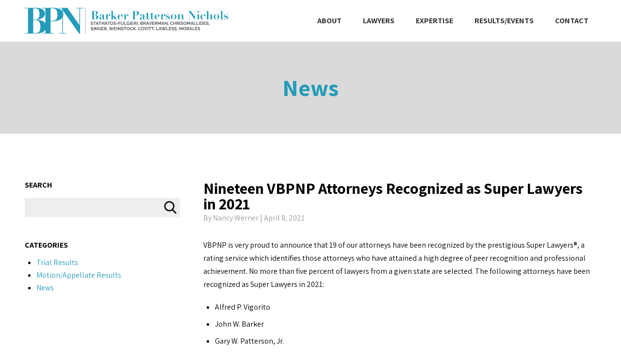

--- FILE ---
content_type: text/html; charset=UTF-8
request_url: https://bpn.law/2021-prestigious-super-lawyers-has-recognized-19-vbpnp-attorneys/
body_size: 8651
content:
<!DOCTYPE HTML> <html lang="en"> <head> <link rel="preconnect" href="//fonts.googleapis.com/"/> <link rel="preconnect" href="//fonts.gstatic.com/" crossorigin/> <meta charset="UTF-8"/> <title>Nineteen VBPNP Attorneys Recognized as Super Lawyers in 2021 - BPN Law</title> <link rel="profile" href="http://gmpg.org/xfn/11"/> <link rel="stylesheet" href="/wp-content/themes/bnplawwp/assets/css/print.css" media="print"/> <style> @media only screen{@charset "UTF-8";.main-menu .menu:after{clear:both;content:'';display:block}a,abbr,acronym,address,applet,article,b,big,blockquote,body,caption,center,cite,code,dd,del,dfn,div,dl,dt,em,fieldset,figure,font,footer,form,h1,h2,h3,h4,h5,h6,header,html,i,iframe,img,ins,kbd,label,legend,li,main,nav,object,ol,p,pre,q,s,samp,section,small,span,strike,strong,sub,sup,table,tbody,td,tfoot,th,thead,tr,tt,u,ul,var{background:transparent;border:0;font-size:100%;margin:0;outline:0;padding:0;vertical-align:baseline}body{line-height:1}ol,ul{list-style:none}blockquote,q{quotes:none}:focus{outline:0}ins{text-decoration:none}del{text-decoration:line-through}table{border-collapse:collapse;border-spacing:0}*{box-sizing:border-box}html{-webkit-font-smoothing:antialiased}body{font-family:"Assistant", Helvetica, Arial, sans-serif;padding-top:86px;text-align:center;width:100%}a,input{text-decoration:none;transition:all 0.3s ease}a{color:#259bb9}address{font-style:normal}caption,hr{display:none}h1,h2,h3,h4,h5,h6{font-weight:700;line-height:1.3}iframe{max-width:100%}img{height:auto;max-width:100%}table{border-collapse:collapse}main{position:relative;z-index:1}article,aside,figure,footer,header,main,nav,section{display:block}button,input,select,textarea{background:none;border:0;font-family:"Assistant", Helvetica, Arial, sans-serif;font-size:1em;margin:0;padding:0;transition:all 0.3s ease}select{appearance:none;background:url([data-uri]) no-repeat 95% 50% #fff;border-radius:0}.container{margin:auto;max-width:80em;position:relative;text-align:left}@media (max-width:1320px){.container{padding:0 4%}}.page-container{background-color:#fff;padding:6em 0}@media (max-width:768px){.page-container{padding:4em 0}}@media (max-width:480px){.page-container{padding:2.5em 0}}.clear{clear:both}.header{background-color:#fff;height:86px;left:0;padding:1em 0;position:fixed;top:0;width:100%;z-index:9}.header-container{align-items:center;display:grid;grid-gap:1em;grid-template-columns:26.25em 1fr}@media (max-width:1140px){.header-container{grid-template-columns:1fr 2.5em}}.header-logo-image,.header-logo-link{display:block}.header-logo-image-white{display:none}@media (max-width:1140px){.main-menu{display:none}}.main-menu .menu-item{float:left;position:relative}.main-menu .menu-item+.menu-item{margin-left:0.75em}@media (max-width:1260px){.main-menu .menu-item+.menu-item{margin-left:0}}.main-menu .menu-item>a{border-radius:20px;color:#333;display:block;font-weight:700;height:2.5em;line-height:2.5;padding:0 1em;text-transform:uppercase}@media (max-width:1200px){.main-menu .menu-item>a{padding:0 1em}}.main-menu .menu-item>a:hover{color:#259bb9}.main-menu .menu-item.over>.sub-menu{display:block}.main-menu .sub-menu{background-color:#fff;box-shadow:0 6px 20px rgba(0, 0, 0, 0.2), 0 3px 6px rgba(0, 0, 0, 0.05);display:none;left:50%;min-width:20em;padding:1.25em;position:absolute;top:100%;transform:translateX(-50%);z-index:999}.main-menu .sub-menu:before{border-color:transparent transparent #fff transparent;border-style:solid;border-width:8px;bottom:100%;content:'';display:block;height:0;left:50%;position:absolute;transform:translateX(-50%);width:0}.main-menu .sub-menu .menu-item{float:none}.main-menu .sub-menu .menu-item+.menu-item{border-top:1px solid #eee;margin:0.5em 0 0;padding-top:0.5em}.main-menu .sub-menu .menu-item.over>.sub-menu{display:block}.main-menu .sub-menu .menu-item.over>a{background-color:#fff;color:#2453a1}.main-menu .sub-menu a{font-weight:400;height:auto;line-height:1.3;padding:0;text-transform:none}.menu-main-menu-container{float:right}.footer{background-color:#333;color:#fff;padding:4em 0}.footer a{color:#fff}.footer a:hover{color:#259bb9}.footer-columns{display:grid;grid-gap:3em;grid-template-columns:300px 3fr 2fr}@media (max-width:960px){.footer-columns{grid-template-columns:1fr}}.footer-copyright{line-height:1.5;margin-top:3em;text-align:center}.hamburger{cursor:pointer;float:right;height:3em;overflow:hidden;position:relative;width:2.5em}.hamburger-container{display:none}@media (max-width:1140px){.hamburger-container{display:block}}.hamburger span{left:0;position:absolute;transform:translateY(-50%)}.hamburger span,.hamburger span:after,.hamburger span:before{background-color:#259bb9;content:'';display:block;height:0.25em;opacity:1;top:50%;transition:all 0.75s ease;width:100%}.hamburger span:before{transform:translateY(-12px)}.hamburger span:after{transform:translateY(8px)}.mobile-menu{background-color:#259bb9;color:#fff;height:100vh;left:0;opacity:0;overflow:auto;padding:2em;position:fixed;right:0;text-align:left;top:0;transform:translateX(100%);transition:all 0.5s ease;width:100vw;will-change:transform;z-index:-999}.mobile-menu .close{cursor:pointer;height:2.25em;margin:0 auto 1em;position:relative;width:2.25em}.mobile-menu .close:after,.mobile-menu .close:before{background-color:#fff;border-radius:2px;content:'';display:block;height:0.25em;left:2px;position:absolute;top:1em;width:2em}.mobile-menu .close:before{transform:rotate(45deg)}.mobile-menu .close:after{transform:rotate(135deg)}.mobile-menu-search,.mobile-menu .menu{margin:auto;max-width:24em}.mobile-menu .menu a{color:#fff;display:block;font-size:1.5em;font-weight:700;line-height:1.3}.mobile-menu .menu a:focus,.mobile-menu .menu a:hover{text-decoration:none}.mobile-menu .menu-item+.menu-item{margin-top:0.75em}.mobile-menu .menu-item .sub-menu{display:none;margin:0.75em 0 0 1.5em}.mobile-menu .menu-item .sub-menu a{font-size:1.25em;font-weight:400}.mobile-menu .menu-item-has-children>a:after{content:'▼';display:inline-block;font-size:0.625em;margin-left:1em;vertical-align:middle}.mobile-menu .menu-item-has-children.active>a:after{content:'▲'}.mobile-menu .menu-item-has-children.active>.sub-menu{display:block}body.mobile-open,html.mobile-open{height:100vh;overflow:hidden;width:100vw}body.mobile-open .mobile-menu,html.mobile-open .mobile-menu{opacity:1;transform:translateX(0);z-index:99999}} </style> <meta name="viewport" content="width=device-width,initial-scale=1"/> <link href="//fonts.googleapis.com/css2?family=Assistant:wght@400;500;700;800&display=swap" rel="stylesheet"/><link rel="apple-touch-icon" sizes="57x57" href="/apple-icon-57x57.png"> <link rel="apple-touch-icon" sizes="60x60" href="/apple-icon-60x60.png"> <link rel="apple-touch-icon" sizes="72x72" href="/apple-icon-72x72.png"> <link rel="apple-touch-icon" sizes="76x76" href="/apple-icon-76x76.png"> <link rel="apple-touch-icon" sizes="114x114" href="/apple-icon-114x114.png"> <link rel="apple-touch-icon" sizes="120x120" href="/apple-icon-120x120.png"> <link rel="apple-touch-icon" sizes="144x144" href="/apple-icon-144x144.png"> <link rel="apple-touch-icon" sizes="152x152" href="/apple-icon-152x152.png"> <link rel="apple-touch-icon" sizes="180x180" href="/apple-icon-180x180.png"> <link rel="icon" type="image/png" sizes="192x192" href="/android-icon-192x192.png"> <link rel="icon" type="image/png" sizes="32x32" href="/favicon-32x32.png"> <link rel="icon" type="image/png" sizes="96x96" href="/favicon-96x96.png"> <link rel="icon" type="image/png" sizes="16x16" href="/favicon-16x16.png"> <link rel="manifest" href="/manifest.json"> <meta name="msapplication-TileColor" content="#ffffff"> <meta name="msapplication-TileImage" content="/ms-icon-144x144.png"> <meta name="theme-color" content="#ffffff"><meta name='robots' content='index, follow, max-image-preview:large, max-snippet:-1, max-video-preview:-1'/> <script data-cfasync="false" data-pagespeed-no-defer>
	var gtm4wp_datalayer_name = "dataLayer";
	var dataLayer = dataLayer || [];
</script> <link rel="canonical" href="https://bpn.law/2021-prestigious-super-lawyers-has-recognized-19-vbpnp-attorneys/"/> <meta property="og:locale" content="en_US"/> <meta property="og:type" content="article"/> <meta property="og:title" content="Nineteen VBPNP Attorneys Recognized as Super Lawyers in 2021 - BPN Law"/> <meta property="og:description" content="VBPNP is very proud to announce that 19 of our attorneys have been recognized by the prestigious Super Lawyers®, a rating service which identifies those attorneys who have attained a high degree of peer recognition and professional achievement. No more than five percent of lawyers from a given state are selected. The following attorneys have [&hellip;]"/> <meta property="og:url" content="https://bpn.law/2021-prestigious-super-lawyers-has-recognized-19-vbpnp-attorneys/"/> <meta property="og:site_name" content="BPN Law"/> <meta property="article:published_time" content="2021-04-08T14:32:35+00:00"/> <meta property="article:modified_time" content="2023-12-07T14:01:44+00:00"/> <meta name="author" content="Nancy Werner"/> <meta name="twitter:card" content="summary_large_image"/> <meta name="twitter:label1" content="Written by"/> <meta name="twitter:data1" content="Nancy Werner"/> <meta name="twitter:label2" content="Est. reading time"/> <meta name="twitter:data2" content="1 minute"/> <script type="application/ld+json" class="yoast-schema-graph">{"@context":"https://schema.org","@graph":[{"@type":"WebPage","@id":"https://bpn.law/2021-prestigious-super-lawyers-has-recognized-19-vbpnp-attorneys/","url":"https://bpn.law/2021-prestigious-super-lawyers-has-recognized-19-vbpnp-attorneys/","name":"Nineteen VBPNP Attorneys Recognized as Super Lawyers in 2021 - BPN Law","isPartOf":{"@id":"https://bpn.law/#website"},"datePublished":"2021-04-08T14:32:35+00:00","dateModified":"2023-12-07T14:01:44+00:00","author":{"@id":"https://bpn.law/#/schema/person/82dd57d2bbaf732938fe79761b50715e"},"breadcrumb":{"@id":"https://bpn.law/2021-prestigious-super-lawyers-has-recognized-19-vbpnp-attorneys/#breadcrumb"},"inLanguage":"en-US","potentialAction":[{"@type":"ReadAction","target":["https://bpn.law/2021-prestigious-super-lawyers-has-recognized-19-vbpnp-attorneys/"]}]},{"@type":"BreadcrumbList","@id":"https://bpn.law/2021-prestigious-super-lawyers-has-recognized-19-vbpnp-attorneys/#breadcrumb","itemListElement":[{"@type":"ListItem","position":1,"name":"Home","item":"https://bpn.law/"},{"@type":"ListItem","position":2,"name":"Blog","item":"https://bpn.law/blog/"},{"@type":"ListItem","position":3,"name":"Nineteen VBPNP Attorneys Recognized as Super Lawyers in 2021"}]},{"@type":"WebSite","@id":"https://bpn.law/#website","url":"https://bpn.law/","name":"BPN Law","description":"","potentialAction":[{"@type":"SearchAction","target":{"@type":"EntryPoint","urlTemplate":"https://bpn.law/?s={search_term_string}"},"query-input":"required name=search_term_string"}],"inLanguage":"en-US"},{"@type":"Person","@id":"https://bpn.law/#/schema/person/82dd57d2bbaf732938fe79761b50715e","name":"Nancy Werner","image":{"@type":"ImageObject","inLanguage":"en-US","@id":"https://bpn.law/#/schema/person/image/","url":"https://secure.gravatar.com/avatar/c415ad799ca1622a2eb1fef787348405?s=96&d=mm&r=g","contentUrl":"https://secure.gravatar.com/avatar/c415ad799ca1622a2eb1fef787348405?s=96&d=mm&r=g","caption":"Nancy Werner"},"url":"https://bpn.law/author/nwerner/"}]}</script> <link rel="alternate" type="application/rss+xml" title="BPN Law &raquo; Feed" href="/feed/"/> <style id='classic-theme-styles-inline-css' type='text/css'> /*! This file is auto-generated */ .wp-block-button__link{color:#fff;background-color:#32373c;border-radius:9999px;box-shadow:none;text-decoration:none;padding:calc(.667em + 2px) calc(1.333em + 2px);font-size:1.125em}.wp-block-file__button{background:#32373c;color:#fff;text-decoration:none} </style> <style id='global-styles-inline-css' type='text/css'> body{--wp--preset--color--black: #000000;--wp--preset--color--cyan-bluish-gray: #abb8c3;--wp--preset--color--white: #ffffff;--wp--preset--color--pale-pink: #f78da7;--wp--preset--color--vivid-red: #cf2e2e;--wp--preset--color--luminous-vivid-orange: #ff6900;--wp--preset--color--luminous-vivid-amber: #fcb900;--wp--preset--color--light-green-cyan: #7bdcb5;--wp--preset--color--vivid-green-cyan: #00d084;--wp--preset--color--pale-cyan-blue: #8ed1fc;--wp--preset--color--vivid-cyan-blue: #0693e3;--wp--preset--color--vivid-purple: #9b51e0;--wp--preset--gradient--vivid-cyan-blue-to-vivid-purple: linear-gradient(135deg,rgba(6,147,227,1) 0%,rgb(155,81,224) 100%);--wp--preset--gradient--light-green-cyan-to-vivid-green-cyan: linear-gradient(135deg,rgb(122,220,180) 0%,rgb(0,208,130) 100%);--wp--preset--gradient--luminous-vivid-amber-to-luminous-vivid-orange: linear-gradient(135deg,rgba(252,185,0,1) 0%,rgba(255,105,0,1) 100%);--wp--preset--gradient--luminous-vivid-orange-to-vivid-red: linear-gradient(135deg,rgba(255,105,0,1) 0%,rgb(207,46,46) 100%);--wp--preset--gradient--very-light-gray-to-cyan-bluish-gray: linear-gradient(135deg,rgb(238,238,238) 0%,rgb(169,184,195) 100%);--wp--preset--gradient--cool-to-warm-spectrum: linear-gradient(135deg,rgb(74,234,220) 0%,rgb(151,120,209) 20%,rgb(207,42,186) 40%,rgb(238,44,130) 60%,rgb(251,105,98) 80%,rgb(254,248,76) 100%);--wp--preset--gradient--blush-light-purple: linear-gradient(135deg,rgb(255,206,236) 0%,rgb(152,150,240) 100%);--wp--preset--gradient--blush-bordeaux: linear-gradient(135deg,rgb(254,205,165) 0%,rgb(254,45,45) 50%,rgb(107,0,62) 100%);--wp--preset--gradient--luminous-dusk: linear-gradient(135deg,rgb(255,203,112) 0%,rgb(199,81,192) 50%,rgb(65,88,208) 100%);--wp--preset--gradient--pale-ocean: linear-gradient(135deg,rgb(255,245,203) 0%,rgb(182,227,212) 50%,rgb(51,167,181) 100%);--wp--preset--gradient--electric-grass: linear-gradient(135deg,rgb(202,248,128) 0%,rgb(113,206,126) 100%);--wp--preset--gradient--midnight: linear-gradient(135deg,rgb(2,3,129) 0%,rgb(40,116,252) 100%);--wp--preset--font-size--small: 13px;--wp--preset--font-size--medium: 20px;--wp--preset--font-size--large: 36px;--wp--preset--font-size--x-large: 42px;--wp--preset--spacing--20: 0.44rem;--wp--preset--spacing--30: 0.67rem;--wp--preset--spacing--40: 1rem;--wp--preset--spacing--50: 1.5rem;--wp--preset--spacing--60: 2.25rem;--wp--preset--spacing--70: 3.38rem;--wp--preset--spacing--80: 5.06rem;--wp--preset--shadow--natural: 6px 6px 9px rgba(0, 0, 0, 0.2);--wp--preset--shadow--deep: 12px 12px 50px rgba(0, 0, 0, 0.4);--wp--preset--shadow--sharp: 6px 6px 0px rgba(0, 0, 0, 0.2);--wp--preset--shadow--outlined: 6px 6px 0px -3px rgba(255, 255, 255, 1), 6px 6px rgba(0, 0, 0, 1);--wp--preset--shadow--crisp: 6px 6px 0px rgba(0, 0, 0, 1);}:where(.is-layout-flex){gap: 0.5em;}:where(.is-layout-grid){gap: 0.5em;}body .is-layout-flow > .alignleft{float: left;margin-inline-start: 0;margin-inline-end: 2em;}body .is-layout-flow > .alignright{float: right;margin-inline-start: 2em;margin-inline-end: 0;}body .is-layout-flow > .aligncenter{margin-left: auto !important;margin-right: auto !important;}body .is-layout-constrained > .alignleft{float: left;margin-inline-start: 0;margin-inline-end: 2em;}body .is-layout-constrained > .alignright{float: right;margin-inline-start: 2em;margin-inline-end: 0;}body .is-layout-constrained > .aligncenter{margin-left: auto !important;margin-right: auto !important;}body .is-layout-constrained > :where(:not(.alignleft):not(.alignright):not(.alignfull)){max-width: var(--wp--style--global--content-size);margin-left: auto !important;margin-right: auto !important;}body .is-layout-constrained > .alignwide{max-width: var(--wp--style--global--wide-size);}body .is-layout-flex{display: flex;}body .is-layout-flex{flex-wrap: wrap;align-items: center;}body .is-layout-flex > *{margin: 0;}body .is-layout-grid{display: grid;}body .is-layout-grid > *{margin: 0;}:where(.wp-block-columns.is-layout-flex){gap: 2em;}:where(.wp-block-columns.is-layout-grid){gap: 2em;}:where(.wp-block-post-template.is-layout-flex){gap: 1.25em;}:where(.wp-block-post-template.is-layout-grid){gap: 1.25em;}.has-black-color{color: var(--wp--preset--color--black) !important;}.has-cyan-bluish-gray-color{color: var(--wp--preset--color--cyan-bluish-gray) !important;}.has-white-color{color: var(--wp--preset--color--white) !important;}.has-pale-pink-color{color: var(--wp--preset--color--pale-pink) !important;}.has-vivid-red-color{color: var(--wp--preset--color--vivid-red) !important;}.has-luminous-vivid-orange-color{color: var(--wp--preset--color--luminous-vivid-orange) !important;}.has-luminous-vivid-amber-color{color: var(--wp--preset--color--luminous-vivid-amber) !important;}.has-light-green-cyan-color{color: var(--wp--preset--color--light-green-cyan) !important;}.has-vivid-green-cyan-color{color: var(--wp--preset--color--vivid-green-cyan) !important;}.has-pale-cyan-blue-color{color: var(--wp--preset--color--pale-cyan-blue) !important;}.has-vivid-cyan-blue-color{color: var(--wp--preset--color--vivid-cyan-blue) !important;}.has-vivid-purple-color{color: var(--wp--preset--color--vivid-purple) !important;}.has-black-background-color{background-color: var(--wp--preset--color--black) !important;}.has-cyan-bluish-gray-background-color{background-color: var(--wp--preset--color--cyan-bluish-gray) !important;}.has-white-background-color{background-color: var(--wp--preset--color--white) !important;}.has-pale-pink-background-color{background-color: var(--wp--preset--color--pale-pink) !important;}.has-vivid-red-background-color{background-color: var(--wp--preset--color--vivid-red) !important;}.has-luminous-vivid-orange-background-color{background-color: var(--wp--preset--color--luminous-vivid-orange) !important;}.has-luminous-vivid-amber-background-color{background-color: var(--wp--preset--color--luminous-vivid-amber) !important;}.has-light-green-cyan-background-color{background-color: var(--wp--preset--color--light-green-cyan) !important;}.has-vivid-green-cyan-background-color{background-color: var(--wp--preset--color--vivid-green-cyan) !important;}.has-pale-cyan-blue-background-color{background-color: var(--wp--preset--color--pale-cyan-blue) !important;}.has-vivid-cyan-blue-background-color{background-color: var(--wp--preset--color--vivid-cyan-blue) !important;}.has-vivid-purple-background-color{background-color: var(--wp--preset--color--vivid-purple) !important;}.has-black-border-color{border-color: var(--wp--preset--color--black) !important;}.has-cyan-bluish-gray-border-color{border-color: var(--wp--preset--color--cyan-bluish-gray) !important;}.has-white-border-color{border-color: var(--wp--preset--color--white) !important;}.has-pale-pink-border-color{border-color: var(--wp--preset--color--pale-pink) !important;}.has-vivid-red-border-color{border-color: var(--wp--preset--color--vivid-red) !important;}.has-luminous-vivid-orange-border-color{border-color: var(--wp--preset--color--luminous-vivid-orange) !important;}.has-luminous-vivid-amber-border-color{border-color: var(--wp--preset--color--luminous-vivid-amber) !important;}.has-light-green-cyan-border-color{border-color: var(--wp--preset--color--light-green-cyan) !important;}.has-vivid-green-cyan-border-color{border-color: var(--wp--preset--color--vivid-green-cyan) !important;}.has-pale-cyan-blue-border-color{border-color: var(--wp--preset--color--pale-cyan-blue) !important;}.has-vivid-cyan-blue-border-color{border-color: var(--wp--preset--color--vivid-cyan-blue) !important;}.has-vivid-purple-border-color{border-color: var(--wp--preset--color--vivid-purple) !important;}.has-vivid-cyan-blue-to-vivid-purple-gradient-background{background: var(--wp--preset--gradient--vivid-cyan-blue-to-vivid-purple) !important;}.has-light-green-cyan-to-vivid-green-cyan-gradient-background{background: var(--wp--preset--gradient--light-green-cyan-to-vivid-green-cyan) !important;}.has-luminous-vivid-amber-to-luminous-vivid-orange-gradient-background{background: var(--wp--preset--gradient--luminous-vivid-amber-to-luminous-vivid-orange) !important;}.has-luminous-vivid-orange-to-vivid-red-gradient-background{background: var(--wp--preset--gradient--luminous-vivid-orange-to-vivid-red) !important;}.has-very-light-gray-to-cyan-bluish-gray-gradient-background{background: var(--wp--preset--gradient--very-light-gray-to-cyan-bluish-gray) !important;}.has-cool-to-warm-spectrum-gradient-background{background: var(--wp--preset--gradient--cool-to-warm-spectrum) !important;}.has-blush-light-purple-gradient-background{background: var(--wp--preset--gradient--blush-light-purple) !important;}.has-blush-bordeaux-gradient-background{background: var(--wp--preset--gradient--blush-bordeaux) !important;}.has-luminous-dusk-gradient-background{background: var(--wp--preset--gradient--luminous-dusk) !important;}.has-pale-ocean-gradient-background{background: var(--wp--preset--gradient--pale-ocean) !important;}.has-electric-grass-gradient-background{background: var(--wp--preset--gradient--electric-grass) !important;}.has-midnight-gradient-background{background: var(--wp--preset--gradient--midnight) !important;}.has-small-font-size{font-size: var(--wp--preset--font-size--small) !important;}.has-medium-font-size{font-size: var(--wp--preset--font-size--medium) !important;}.has-large-font-size{font-size: var(--wp--preset--font-size--large) !important;}.has-x-large-font-size{font-size: var(--wp--preset--font-size--x-large) !important;} .wp-block-navigation a:where(:not(.wp-element-button)){color: inherit;} :where(.wp-block-post-template.is-layout-flex){gap: 1.25em;}:where(.wp-block-post-template.is-layout-grid){gap: 1.25em;} :where(.wp-block-columns.is-layout-flex){gap: 2em;}:where(.wp-block-columns.is-layout-grid){gap: 2em;} .wp-block-pullquote{font-size: 1.5em;line-height: 1.6;} </style> <link rel='stylesheet' id='searchandfilter-css' href="/wp-content/plugins/search-filter/style.css?ver=1" type='text/css' media='all'/> <script data-cfasync="false" data-pagespeed-no-defer>
	var dataLayer_content = {"pagePostType":"post","pagePostType2":"single-post","pageCategory":["news"],"pagePostAuthor":"Nancy Werner"};
	dataLayer.push( dataLayer_content );
</script> <script data-cfasync="false">
(function(w,d,s,l,i){w[l]=w[l]||[];w[l].push({'gtm.start':
new Date().getTime(),event:'gtm.js'});var f=d.getElementsByTagName(s)[0],
j=d.createElement(s),dl=l!='dataLayer'?'&l='+l:'';j.async=true;j.src=
'//www.googletagmanager.com/gtm.js?id='+i+dl;f.parentNode.insertBefore(j,f);
})(window,document,'script','dataLayer','GTM-WR9VMD6L');
</script> <link rel="icon" href="/wp-content/uploads/2019/05/favicon-100x100.png" sizes="32x32"/> <link rel="icon" href="/wp-content/uploads/2019/05/favicon-300x300.png" sizes="192x192"/> <link rel="apple-touch-icon" href="/wp-content/uploads/2019/05/favicon-300x300.png"/> <meta name="msapplication-TileImage" content="https://bpn.law/wp-content/uploads/2019/05/favicon-300x300.png"/> </head> <body class="post-template-default single single-post postid-4910 single-format-standard"> <header class="header"> <div class="header-container container"> <div class="header-logo"> <a class="header-logo-link" href="/" title="BPN Law"><img class="header-logo-image" alt="BPN Law" src="/wp-content/uploads/2024/06/bnp-law-logo-419x54-2.svg"/></a> </div><nav class="main-menu"><div class="menu-main-menu-container"><ul id="menu-main-menu" class="menu"><li id="menu-item-3128" class="menu-item menu-item-type-post_type menu-item-object-page menu-item-3128"><a href="/about-us/">About</a></li> <li id="menu-item-4418" class="menu-item menu-item-type-post_type menu-item-object-page menu-item-4418"><a href="/attorney-search/">Lawyers</a></li> <li id="menu-item-3131" class="menu-item menu-item-type-post_type menu-item-object-page menu-item-has-children menu-item-3131"><a href="/services/">Expertise</a> <ul class="sub-menu"> <li id="menu-item-3828" class="menu-item menu-item-type-post_type menu-item-object-page menu-item-3828"><a href="/services/medical-malpractice-defense/">Medical Malpractice Defense</a></li> <li id="menu-item-4861" class="menu-item menu-item-type-post_type menu-item-object-page menu-item-4861"><a href="/services/dental-and-oral-maxillary-facial-surgery/">Dental and Oral Maxillary Facial Surgery</a></li> <li id="menu-item-4775" class="menu-item menu-item-type-post_type menu-item-object-page menu-item-4775"><a href="/services/covid-19-legal-matters/">COVID-19 Legal Matters</a></li> <li id="menu-item-3834" class="menu-item menu-item-type-post_type menu-item-object-page menu-item-3834"><a href="/services/construction-labor-law/">Construction &#038; Labor Law</a></li> <li id="menu-item-3829" class="menu-item menu-item-type-post_type menu-item-object-page menu-item-3829"><a href="/services/healthcare-law/">Healthcare Law</a></li> <li id="menu-item-3833" class="menu-item menu-item-type-post_type menu-item-object-page menu-item-3833"><a href="/services/nursing-home-long-term-care-defense/">Nursing Home &#038; Long Term Care Defense</a></li> <li id="menu-item-3835" class="menu-item menu-item-type-post_type menu-item-object-page menu-item-3835"><a href="/services/appeals/">Appeals</a></li> <li id="menu-item-3830" class="menu-item menu-item-type-post_type menu-item-object-page menu-item-3830"><a href="/services/general-liability-defense/">General Liability Defense</a></li> <li id="menu-item-3836" class="menu-item menu-item-type-post_type menu-item-object-page menu-item-3836"><a href="/services/directors-and-officers-liability/">Directors and Officers Liability</a></li> <li id="menu-item-3837" class="menu-item menu-item-type-post_type menu-item-object-page menu-item-3837"><a href="/services/commercial-transportation-motor-vehicle/">Commercial Transportation &#038; Motor Vehicle</a></li> <li id="menu-item-3838" class="menu-item menu-item-type-post_type menu-item-object-page menu-item-3838"><a href="/services/products-liability/">Products Liability</a></li> <li id="menu-item-3839" class="menu-item menu-item-type-post_type menu-item-object-page menu-item-3839"><a href="/services/professional-liability/">Professional Liability</a></li> <li id="menu-item-3840" class="menu-item menu-item-type-post_type menu-item-object-page menu-item-3840"><a href="/services/insurance-coverage-litigation/">Insurance Coverage Litigation</a></li> <li id="menu-item-3841" class="menu-item menu-item-type-post_type menu-item-object-page menu-item-3841"><a href="/services/employment-and-labor-law/">Employment and Labor Law</a></li> <li id="menu-item-3832" class="menu-item menu-item-type-post_type menu-item-object-page menu-item-3832"><a href="/services/municipal-law/">Municipal Law</a></li> <li id="menu-item-3831" class="menu-item menu-item-type-post_type menu-item-object-page menu-item-3831"><a href="/services/white-collar-criminal-defense/">Criminal Defense</a></li> </ul> </li> <li id="menu-item-5900" class="menu-item menu-item-type-custom menu-item-object-custom menu-item-5900"><a href="/trial-results/">Results/Events</a></li> <li id="menu-item-3935" class="menu-item menu-item-type-post_type menu-item-object-page menu-item-3935"><a href="/contact/">Contact</a></li> </ul></div></nav> <div class="hamburger-container"> <div class="hamburger"> <span></span> </div> </div> </div> </header> <main> <section class="page-banner"> <div class="page-banner-container container"> <h1 class="page-banner-title"> <a href="/news/" class="page-banner-title-link">News</a> </h1> </div> </section> <section class="page-container" role="main"> <div class="posts-container container"> <div class="single-post-container"> <h1 class="post-title">Nineteen VBPNP Attorneys Recognized as Super Lawyers in 2021</h1> <h5 class="single-post-meta"> By <a class="single-post-meta-link" href="/author/nwerner/">Nancy Werner</a> | April 8, 2021 </h5> <div class="single-post-content content"> <p>VBPNP is very proud to announce that 19 of our attorneys have been recognized by the prestigious Super Lawyers®, a rating service which identifies those attorneys who have attained a high degree of peer recognition and professional achievement. No more than five percent of lawyers from a given state are selected. The following attorneys have been recognized as Super Lawyers in 2021:</p> <ul> <li>Alfred P. Vigorito</li> <li>John W. Barker</li> <li>Gary W. Patterson, Jr.</li> <li>Jeffrey R. Nichols</li> <li>Mamie Stathatos-Fulgieri</li> <li>Scott Singer</li> <li>Gregg Weinstock</li> <li>Kiki Chrisomallides</li> <li>Dylan Braverman</li> <li>Kenneth J. Burford</li> <li>Charles K. Faillace</li> <li>Anna I. Hock</li> <li>Guy A. Lawrence</li> <li>Neil Mascolo, Jr.</li> <li>Adonaid C. Medina</li> </ul> <p>The following attorneys were recognized as Rising Stars:</p> <ul> <li>Lindsey Brown</li> <li>Danielle Hansen</li> <li>Ruth L. Tisdale</li> <li>Nicole Wittman</li> </ul> </div> </div> <section class="posts-sidebar" role="complementary"> <aside id="search-2" class="widget widget_search"><header class="widget-title"><h3>Search</h3></header><form role="search" method="get" id="searchform" class="searchform" action="/"> <div> <label class="screen-reader-text" for="s">Search for:</label> <input type="text" name="s" id="s"/> <input type="submit" id="searchsubmit" value="Search"/> </div> </form></aside><aside id="categories-2" class="widget widget_categories"><header class="widget-title"><h3>Categories</h3></header> <ul> <li class="cat-item cat-item-1"><a href="/trial-results/">Trial Results</a> </li> <li class="cat-item cat-item-64"><a href="/motion-appellate-results/">Motion/Appellate Results</a> </li> <li class="cat-item cat-item-59"><a href="/news/">News</a> </li> </ul> </aside></section> </div> </section> <style> @media only screen{.single-post-container{order:2}@media (max-width:768px){.single-post-container{order:1}}.single-post-meta{color:#999;font-weight:400;margin-top:0.25em}.single-post-meta-link{color:#999}.single-post-meta-link:hover{color:#333}.single-post-content{margin-top:2em}} </style> <section class="cta"><div class="cta-container container"><div class="cta-content"><h2 style="text-align: center;">Locations, Numbers and More&#8230;</h2> <p style="text-align: center;"><a class="white ghost button" href="/contact/">Contact Us</a></p> </div></div></section> </main> <footer class="footer"> <div class="footer-container container"> <div class="footer-columns"> <div class="footer-column"> <div id="media_image-5" class="widget-footer widget_media_image"><img src="/wp-content/uploads/2024/06/bnp-law-footer-logo-300x39-02.svg" class="image wp-image-6368 attachment-full size-full" alt="" style="max-width: 100%; height: auto;" decoding="async" loading="lazy"/></div><div id="nav_menu-5" class="widget-footer widget_nav_menu"><div class="menu-social-menu-container"><ul id="menu-social-menu" class="menu"><li id="menu-item-5446" class="twitter menu-item menu-item-type-custom menu-item-object-custom menu-item-5446"><a target="_blank" rel="noopener" href="//twitter.com/VBPP_LAW">Twitter</a></li> <li id="menu-item-5447" class="facebook menu-item menu-item-type-custom menu-item-object-custom menu-item-5447"><a target="_blank" rel="noopener" href="//www.facebook.com/pages/VBPMP-LLP/767069760034495">Facebook</a></li> <li id="menu-item-5448" class="linkedin menu-item menu-item-type-custom menu-item-object-custom menu-item-5448"><a target="_blank" rel="noopener" href="//www.linkedin.com/company/vigorito-barker-porter-moody-&#038;-patterson-llp?trk=top_nav_home">LinkedIn</a></li> </ul></div></div> </div> <div class="footer-column"> <div id="text-2" class="widget-footer widget_text"><h3 class="widget-footer-title">Locations</h3> <div class="textwidget"><ul class="widget-footer-locations-list"> <li>New York, NY</li> <li>Long Island, NY</li> <li>Westchester, NY</li> <li>New Jersey</li> <li>Connecticut</li> <li>Pennsylvania</li> <li>Naples, FL</li> <li>West Palm Beach, FL</li> </ul> </div> </div> </div> <div class="footer-column"> <div id="nav_menu-4" class="widget-footer widget_nav_menu"><h3 class="widget-footer-title">Sitemap</h3><div class="menu-sitemap-container"><ul id="menu-sitemap" class="menu"><li id="menu-item-3897" class="menu-item menu-item-type-post_type menu-item-object-page menu-item-home menu-item-3897"><a href="/">Home</a></li> <li id="menu-item-3898" class="menu-item menu-item-type-post_type menu-item-object-page menu-item-3898"><a href="/about-us/">About Us</a></li> <li id="menu-item-4419" class="menu-item menu-item-type-post_type menu-item-object-page menu-item-4419"><a href="/attorney-search/">Our Team</a></li> <li id="menu-item-3901" class="menu-item menu-item-type-post_type menu-item-object-page menu-item-3901"><a href="/services/">Expertise</a></li> <li id="menu-item-5585" class="menu-item menu-item-type-taxonomy menu-item-object-category menu-item-5585"><a href="/trial-results/">Trial Results</a></li> <li id="menu-item-3937" class="menu-item menu-item-type-post_type menu-item-object-page menu-item-3937"><a href="/contact/">Contact</a></li> </ul></div></div> </div> </div> <div class="footer-copyright"><p>© 2023 BPN Law. All Rights Reserved. <a href="/disclaimer/">Disclaimer</a> | <a href="/sitemap/">Sitemap</a> | <a href="//www.activewebgroup.com/" target="_blank" rel="noopener">Long Island Web Design</a></p> <p><script> (function(){ var s = document.createElement('script'); var h = document.querySelector('head') || document.body; s.src = 'https://acsbapp.com/apps/app/dist/js/app.js'; s.async = true; s.onload = function(){ acsbJS.init({ statementLink : '', footerHtml : 'AWG Web Accessibility Solution powered by accessiBe', hideMobile : false, hideTrigger : false, disableBgProcess : false, language : 'en', position : 'left', leadColor : '#146ff8', triggerColor : '#146ff8', triggerRadius : '50%', triggerPositionX : 'left', triggerPositionY : 'bottom', triggerIcon : 'people', triggerSize : 'medium', triggerOffsetX : 20, triggerOffsetY : 20, mobile : { triggerSize : 'small', triggerPositionX : 'right', triggerPositionY : 'bottom', triggerOffsetX : 10, triggerOffsetY : 10, triggerRadius : '50%' } }); }; h.appendChild(s); })(); </script></p> </div> </div> </footer> <link rel="preload" as="style" href="/wp-content/themes/bnplawwp/assets/css/screen.css" media="screen" onload="this.onload=null;this.rel='stylesheet'"/> <script src="https://bpn.law/wp-content/themes/bnplawwp/assets/js/g.min.js"></script> <nav class="mobile-menu"> <div class="close"></div> <div class="menu-mobile-menu-container"><ul id="menu-mobile-menu" class="menu"><li id="menu-item-5611" class="menu-item menu-item-type-post_type menu-item-object-page menu-item-home menu-item-5611"><a href="/">Home</a></li> <li id="menu-item-5630" class="menu-item menu-item-type-post_type menu-item-object-page menu-item-5630"><a href="/about-us/">About</a></li> <li id="menu-item-5629" class="menu-item menu-item-type-post_type menu-item-object-page menu-item-5629"><a href="/attorney-search/">Lawyers</a></li> <li id="menu-item-5612" class="menu-item menu-item-type-post_type menu-item-object-page menu-item-has-children menu-item-5612"><a href="/services/">Expertise</a> <ul class="sub-menu"> <li id="menu-item-5614" class="menu-item menu-item-type-post_type menu-item-object-page menu-item-5614"><a href="/services/medical-malpractice-defense/">Medical Malpractice Defense</a></li> <li id="menu-item-5613" class="menu-item menu-item-type-post_type menu-item-object-page menu-item-5613"><a href="/services/dental-and-oral-maxillary-facial-surgery/">Dental and Oral Maxillary Facial Surgery</a></li> <li id="menu-item-5615" class="menu-item menu-item-type-post_type menu-item-object-page menu-item-5615"><a href="/services/covid-19-legal-matters/">COVID-19 Legal Matters</a></li> <li id="menu-item-5616" class="menu-item menu-item-type-post_type menu-item-object-page menu-item-5616"><a href="/services/construction-labor-law/">Construction &#038; Labor Law</a></li> <li id="menu-item-5617" class="menu-item menu-item-type-post_type menu-item-object-page menu-item-5617"><a href="/services/healthcare-law/">Healthcare Law</a></li> <li id="menu-item-5618" class="menu-item menu-item-type-post_type menu-item-object-page menu-item-5618"><a href="/services/nursing-home-long-term-care-defense/">Nursing Home &#038; Long Term Care Defense</a></li> <li id="menu-item-5619" class="menu-item menu-item-type-post_type menu-item-object-page menu-item-5619"><a href="/services/appeals/">Appeals</a></li> <li id="menu-item-5620" class="menu-item menu-item-type-post_type menu-item-object-page menu-item-5620"><a href="/services/general-liability-defense/">General Liability Defense</a></li> <li id="menu-item-5621" class="menu-item menu-item-type-post_type menu-item-object-page menu-item-5621"><a href="/services/directors-and-officers-liability/">Directors and Officers Liability</a></li> <li id="menu-item-5622" class="menu-item menu-item-type-post_type menu-item-object-page menu-item-5622"><a href="/services/commercial-transportation-motor-vehicle/">Commercial Transportation &#038; Motor Vehicle</a></li> <li id="menu-item-5623" class="menu-item menu-item-type-post_type menu-item-object-page menu-item-5623"><a href="/services/products-liability/">Products Liability</a></li> <li id="menu-item-5624" class="menu-item menu-item-type-post_type menu-item-object-page menu-item-5624"><a href="/services/professional-liability/">Professional Liability</a></li> <li id="menu-item-5625" class="menu-item menu-item-type-post_type menu-item-object-page menu-item-5625"><a href="/services/insurance-coverage-litigation/">Insurance Coverage Litigation</a></li> <li id="menu-item-5626" class="menu-item menu-item-type-post_type menu-item-object-page menu-item-5626"><a href="/services/employment-and-labor-law/">Employment and Labor Law</a></li> <li id="menu-item-5627" class="menu-item menu-item-type-post_type menu-item-object-page menu-item-5627"><a href="/services/municipal-law/">Municipal Law</a></li> <li id="menu-item-5628" class="menu-item menu-item-type-post_type menu-item-object-page menu-item-5628"><a href="/services/white-collar-criminal-defense/">Criminal Defense</a></li> </ul> </li> <li id="menu-item-5899" class="menu-item menu-item-type-custom menu-item-object-custom menu-item-5899"><a href="/trial-results/">Results/Events</a></li> <li id="menu-item-5631" class="menu-item menu-item-type-post_type menu-item-object-page menu-item-5631"><a href="/contact/">Contact</a></li> </ul></div></nav> <noscript><iframe src="//www.googletagmanager.com/ns.html?id=GTM-WR9VMD6L" height="0" width="0" style="display:none;visibility:hidden" aria-hidden="true"></iframe></noscript> <script type="text/javascript" src="https://bpn.law/wp-includes/js/comment-reply.min.js?ver=6.4.7" id="comment-reply-js" async="async" data-wp-strategy="async"></script> </body> </html>

--- FILE ---
content_type: text/css
request_url: https://bpn.law/wp-content/themes/bnplawwp/assets/css/screen.css
body_size: 2828
content:
.content:after,.gform_fields .gfield .ginput_container .gfield_checkbox:after,.gform_fields .gfield .ginput_container .gfield_radio:after,.gform_fields .gfield .ginput_container:after,.gform_fields .gfield:after,.gform_fields:after,.widget_search .searchform:after{clear:both;content:'';display:block}.page-banner-figure,.page-banner-figure:before{height:100%;left:0;position:absolute;top:0;width:100%}.button,.content .searchform input[type=submit]{cursor:pointer;display:inline-block;font-weight:700;height:2.5em;line-height:2.5;opacity:1;padding:0 1.25em;text-align:center;text-transform:uppercase;transition:all 0.3s ease;white-space:nowrap}.button.solid.red,.content .searchform input.solid.red[type=submit]{background-color:#f6474e;color:#fff}.button.solid.red:hover,.content .searchform input.solid.red:hover[type=submit]{background-color:#fd3a41}.button.solid.white,.content .searchform input.solid.white[type=submit]{background-color:#fff;color:#2453a1}.button.gform_button,.button.solid.blue,.content .searchform input.gform_button[type=submit],.content .searchform input.solid.blue[type=submit]{background-color:#143b62;color:#fff}.button.gform_button:hover,.button.solid.blue:hover,.content .searchform input.gform_button:hover[type=submit],.content .searchform input.solid.blue:hover[type=submit]{background-color:#2453a1}.button.ghost,.content .searchform input.ghost[type=submit]{border:2px solid #fff;line-height:2.3;overflow:hidden;position:relative}.button.ghost:before,.content .searchform input.ghost[type=submit]:before{content:attr(data-text);display:none;height:100%;left:0;line-height:2.3;position:absolute;top:0;width:100%;z-index:1}.button.ghost:after,.content .searchform input.ghost[type=submit]:after{content:'';display:block;height:100%;left:0;opacity:0;position:absolute;top:0;transform:translateY(100%);transition:all 0.3s ease;width:100%;will-change:transform;z-index:0}.button.ghost:hover:after,.content .searchform input.ghost[type=submit]:hover:after{opacity:1;transform:translateY(0)}.button.ghost.white,.content .searchform input.ghost.white[type=submit]{border-color:#fff;color:#fff}.button.ghost.white:after,.content .searchform input.ghost.white[type=submit]:after{background-color:#fff}.button.ghost.white:hover:before,.content .searchform input.ghost.white[type=submit]:hover:before{color:#259bb9;display:block}.button.ghost.teal,.content .searchform input.ghost.teal[type=submit]{border-color:#259bb9;color:#259bb9}.button.ghost.teal:after,.content .searchform input.ghost.teal[type=submit]:after{background-color:#259bb9}.button.ghost.teal:hover:before,.content .searchform input.ghost.teal[type=submit]:hover:before{color:#fff;display:block}.wp-caption{width:auto!important}.content{line-height:1.7}.content *+*{margin-top:1.25em}.content br{margin-top:0}.content h2{font-size:2em}@media (max-width:1024px){.content h2{font-size:1.75em}}@media (max-width:420px){.content h2{font-size:1.5em}}.content h3{font-size:1.75em}@media (max-width:1024px){.content h3{font-size:1.5em}}@media (max-width:420px){.content h3{font-size:1.375em}}.content h4{font-size:1.375em}@media (max-width:1024px){.content h4{font-size:1.25em}}.content h5{font-size:1.25em}@media (max-width:1024px){.content h5{font-size:1.125em}}.content h6{font-style:italic}.content ol{list-style-type:decimal;margin-left:1.5em}.content ul{list-style-type:disc;margin-left:1.5em}.content li+li,.content li ul{margin-top:0.5em}.content img.alignleft{float:left;margin-bottom:1em;margin-right:1em}.content img.alignright{float:right;margin-bottom:1em;margin-left:1em}.content img.alignleft,.content img.alignright{max-width:50%}@media (max-width:768px){.content img.alignleft,.content img.alignright{display:block;float:none;margin-left:auto;margin-right:auto;max-width:100%}}.content table{background-color:#fafafa;border:1px solid #ccc;margin-left:auto;margin-right:auto;width:100%}.content table td,.content table th{font-weight:400;line-height:1.5;padding:1rem;text-align:left}.content table th{background-color:#eee}.content table tbody tr+tr td,.content table tbody tr+tr th{border-top:1px soid #ccc}.content .searchform input{height:2.25em;line-height:2.25;margin-top:0}.content .searchform input[type=text]{background-color:#fff;border:1px solid #ccc;border-radius:8px;padding:0 0.375em}.content .searchform input[type=submit]{background-color:#2453a1;box-shadow:0 4px 12px rgba(36, 83, 161, 0.2), 0 3px 6px rgba(36, 83, 161, 0.1);color:#fff}.content .searchform input[type=submit]:focus,.content .searchform input[type=submit]:hover{background-color:#143b62}.cta{background-color:#259bb9;padding:3em 0}.cta-content{color:#fff;text-align:center}.cta-content *+*{margin-top:1.25em}.cta-content h2{font-size:2.5em;font-weight:800}@media (max-width:640px){.cta-content h2{font-size:2em}}@media (max-width:480px){.cta-content h2{font-size:1.75em}}.gallery{display:grid;grid-gap:1.5em}.gallery>br{display:none}.gallery-columns-3{grid-template-columns:repeat(3, 1fr)}.gallery-item{margin-top:0;text-align:center}.gallery-caption{margin-top:0.25em}.page-banner{background-color:#dadada;padding:4em 0;position:relative}@media (max-width:480px){.page-banner{padding:3em 0}}.page-banner-container{z-index:1}.page-banner-with-image{padding:8em 0}@media (max-width:768px){.page-banner-with-image{padding:4em 0}}@media (max-width:480px){.page-banner-with-image{padding:3em 0}}.page-banner-with-image .page-banner-title{color:#fff;font-size:4em}@media (max-width:768px){.page-banner-with-image .page-banner-title{font-size:3em}}@media (max-width:480px){.page-banner-with-image .page-banner-title{font-size:2.5em}}.page-banner-title{color:#259bb9;font-size:3em;text-align:center}@media (max-width:480px){.page-banner-title{font-size:2.5em}}.page-banner-figure{z-index:0}.page-banner-figure:before{background-color:#21454d;content:'';display:block;opacity:0.5;z-index:1}.page-banner-image{display:block;height:100%;object-fit:cover;object-position:center;width:100%;z-index:0}.anchor-point{left:0;position:absolute;top:-86px}.posts{order:2}@media (max-width:768px){.posts{order:1}}.posts-container{display:grid;grid-gap:3em;grid-template-columns:20em 1fr}@media (max-width:1024px){.posts-container{grid-template-columns:16em 1fr}}@media (max-width:768px){.posts-container{grid-template-columns:1fr}}.posts-sidebar{order:1}@media (max-width:768px){.posts-sidebar{order:2}}.post+.post{margin-top:5em}.post-category{font-weight:700;margin-bottom:0.625em;text-transform:uppercase}.post-category-link{color:#259bb9}.post-title{font-size:2em;line-height:1}@media (max-width:1152px){.post-title{font-size:1.75em}}@media (max-width:960px){.post-title{font-size:1.5em}}.post-title-link{color:#000}.post-title-link:hover{color:#259bb9}.post-date{color:#999;font-weight:400;margin-top:0.5em}.post-excerpt{line-height:1.5;margin-top:1.5em}.practice-item{min-height:25em}@media (max-width:768px){.practice-item{height:16em;margin-bottom:2em;min-height:auto}}.practice-item-link{color:#333;display:block;height:100%;position:relative;text-align:center}.practice-item-link:hover img{filter:blur(0) saturate(100%) opacity(1)}.practice-item-figure{box-shadow:0 1em 2em rgba(0, 0, 0, 0.15), 0 3px 6px rgba(0, 0, 0, 0.05);height:100%;overflow:hidden}@media (max-width:768px){.practice-item-figure{height:auto;max-height:100%}}.practice-item-image{display:block;filter:blur(2px) saturate(0%) opacity(0.75);height:100%;object-fit:cover;object-position:center;transition:all 0.5s ease;width:100%;will-change:filter}.practice-item-title{margin-top:1em}.widget+.widget{margin-top:3em}.widget .widget-title{margin-bottom:1em;text-transform:uppercase}.widget .widget-title a{color:#333}.widget_search .searchform{background-color:#eee}.widget_search .searchform label{display:none}.widget_search .searchform input{float:left;height:2.5em;line-height:2.5}.widget_search .searchform input[type=text]{padding:0 0.375em;width:calc( 100% - 2.5em)}.widget_search .searchform input[type=submit]{background:url(/wp-content/themes/bnplawwp/assets/img/search.png) 50% no-repeat;background-size:65%;cursor:pointer;display:block;text-indent:-9999px;width:2.5em}.widget_categories ul,.widget_recent_entries ul{list-style-type:disc;margin-left:1.5em}.widget_categories li,.widget_recent_entries li{line-height:1.3}.widget_categories li+li,.widget_recent_entries li+li{margin-top:0.375em}.widget_categories a,.widget_recent_entries a{color:#259bb9}.widget-footer+.widget-footer{margin-top:1.5em}.widget-footer-title{font-weight:700;margin-bottom:1em;text-transform:uppercase}.widget-footer-locations-list{columns:3}@media (max-width:1152px){.widget-footer-locations-list{columns:2}}.widget-footer-locations-list li{line-height:1.3}.widget-footer-locations-list li+li{margin-top:0.5em}.widget-footer .menu-item.facebook,.widget-footer .menu-item.linkedin,.widget-footer .menu-item.twitter{display:inline-block;margin-left:0.5em}.widget-footer .menu-item.facebook>a,.widget-footer .menu-item.linkedin>a,.widget-footer .menu-item.twitter>a{background-position:50%;background-repeat:no-repeat;background-size:contain;display:inline-block;height:1.125em;opacity:0.9;overflow:hidden;text-indent:-9999px;width:1.125em}.widget-footer .menu-item.facebook>a:hover,.widget-footer .menu-item.linkedin>a:hover,.widget-footer .menu-item.twitter>a:hover{opacity:1}.widget-footer .menu-item.facebook>a{background-image:url(/wp-content/themes/bnplawwp/assets/img/facebook.png)}.widget-footer .menu-item.linkedin>a{background-image:url(/wp-content/themes/bnplawwp/assets/img/linkedin.png)}.widget-footer .menu-item.twitter>a{background-image:url(/wp-content/themes/bnplawwp/assets/img/twitter.png)}.menu-social-menu-container{margin-left:1em}.menu-sitemap-container .menu{columns:2}@media (max-width:1152px){.menu-sitemap-container .menu{columns:auto}}@media (max-width:960px){.menu-sitemap-container .menu{columns:2}}.menu-sitemap-container .menu-item{line-height:1.3}.menu-sitemap-container .menu-item+.menu-item{margin-top:0.5em}.textwidget *+*{margin-top:1.25em}.textwidget br{margin-top:0}.textwidget address,.textwidget p{line-height:1.5}.gform_wrapper{background-color:#fff;border-radius:8px;margin-left:auto;margin-right:auto;max-width:48em;padding:2em 1.5em}.gform_validation_errors{background-color:rgba(246, 71, 78, 0.05);color:#f6474e;margin-top:0;padding:1em}.gform_submission_error{font-weight:400}.content .gform_submission_error,.gform_submission_error{font-size:1em}.content .gform_title,.gform_title{font-size:1.375em}.gform_required_legend{display:none}.content .gform_fields{list-style-type:none;margin:0}.gform_fields .gfield{clear:both;list-style-type:none;padding-inline-start:0}.gform_fields .gfield .gfield_label{display:block;margin-bottom:0.25em}.gform_fields .gfield .gfield_label .gfield_required{color:#f6474e}.gform_fields .gfield input[type=date],.gform_fields .gfield input[type=email],.gform_fields .gfield input[type=month],.gform_fields .gfield input[type=number],.gform_fields .gfield input[type=search],.gform_fields .gfield input[type=tel],.gform_fields .gfield input[type=text],.gform_fields .gfield input[type=time],.gform_fields .gfield input[type=url],.gform_fields .gfield select,.gform_fields .gfield textarea{background-color:#fafafa;border-radius:calc( 8px / 2);width:100%}.gform_fields .gfield input[type=date]:focus,.gform_fields .gfield input[type=email]:focus,.gform_fields .gfield input[type=month]:focus,.gform_fields .gfield input[type=number]:focus,.gform_fields .gfield input[type=search]:focus,.gform_fields .gfield input[type=tel]:focus,.gform_fields .gfield input[type=text]:focus,.gform_fields .gfield input[type=time]:focus,.gform_fields .gfield input[type=url]:focus,.gform_fields .gfield select:focus,.gform_fields .gfield textarea:focus{border-color:#eee}.gform_fields .gfield input[type=date],.gform_fields .gfield input[type=email],.gform_fields .gfield input[type=month],.gform_fields .gfield input[type=number],.gform_fields .gfield input[type=search],.gform_fields .gfield input[type=tel],.gform_fields .gfield input[type=text],.gform_fields .gfield input[type=time],.gform_fields .gfield input[type=url],.gform_fields .gfield select{height:2.75em;line-height:2.75;padding:0 0.5em}.gform_fields .gfield textarea{line-height:1.3;height:6em;padding:0.5em}.gform_fields .gfield .ginput_container{margin-top:0}.gform_fields .gfield .ginput_container label{display:block;font-size:0.75em;margin-top:0;text-transform:uppercase}.gform_fields .gfield .ginput_container label.hidden_sub_label{display:none}.gform_fields .gfield .ginput_container .name_first{float:left;width:48%}.gform_fields .gfield .ginput_container .name_last{float:right;margin-top:0;width:48%}.gform_fields .gfield .ginput_container .ginput_full,.gform_fields .gfield .ginput_container .ginput_left,.gform_fields .gfield .ginput_container .ginput_right{display:block}.gform_fields .gfield .ginput_container .address_city{float:left;margin-right:2%;width:49%}.gform_fields .gfield .ginput_container .address_state{float:left;margin-right:2%;width:19%}.gform_fields .gfield .ginput_container .address_zip{float:right;width:28%}.gform_fields .gfield .ginput_container .gfield_checkbox,.gform_fields .gfield .ginput_container .gfield_radio{display:block;list-style-type:none;margin:0}.gform_fields .gfield .ginput_container .gfield_checkbox input,.gform_fields .gfield .ginput_container .gfield_radio input{float:left;margin-top:0.5em}.gform_fields .gfield .ginput_container .gfield_checkbox input+label,.gform_fields .gfield .ginput_container .gfield_radio input+label{display:inline;font-size:1em;margin-left:0.5em;text-transform:none}.gform_fields .gfield .ginput_container .gfield_checkbox li,.gform_fields .gfield .ginput_container .gfield_radio li{display:inline-block}.gform_fields .gfield .ginput_container .gfield_checkbox li+li,.gform_fields .gfield .ginput_container .gfield_radio li+li{margin-left:1.5em}.gform_fields .gfield_description{display:inline-block;font-size:1rem;margin-top:0.5em}.gform_fields .gfield_validation_message{background-color:#f6474e;color:#fff;padding:0.5em 0.75em}.gform_fields .gfield.hidden_label .gfield_label{display:none}.gform_fields .gfield+.gfield{margin-top:1.25em}.gform_fields .gfield--width-half,.gform_fields .gfield--width-third{clear:none;float:left;padding-right:1.5%}.gform_fields .gfield--width-half+.gfield--width-full,.gform_fields .gfield--width-third+.gfield--width-full{margin-top:0;padding-top:1.25em}.gform_fields .gfield--width-half{width:49%}.gform_fields .gfield--width-half:nth-of-type(odd){clear:left;margin-right:2%}.gform_fields .gfield--width-third{width:33.33%}.gform_fields .gfield--width-third:nth-of-type(3n-1){clear:left}.gform_footer{margin-top:1.5em;text-align:center}.pagination{margin-top:3em;position:relative;text-align:center;z-index:1}.pagination li{display:inline-block;font-weight:700;vertical-align:middle}.pagination li+li{margin-left:0.625em}.pagination .next,.pagination .page,.pagination .prev{background-color:#259bb9;border-radius:100%;color:#fff;display:inline-block;height:2em;line-height:2;width:2em}.pagination .next:active,.pagination .next:hover,.pagination .page:active,.pagination .page:hover,.pagination .prev:active,.pagination .prev:hover{background-color:#2453a1}.pagination .next.current,.pagination .page.current,.pagination .prev.current{background-color:#999}#footer-signup-1.yikes-easy-mc-form{background-color:#fff;border-radius:20px;overflow:hidden;padding:0 0 0 1em}#footer-signup-1.yikes-easy-mc-form label.label-inline{width:calc( 100% - 7em)}#footer-signup-1.yikes-easy-mc-form label.EMAIL-label{margin:0;padding:0}#footer-signup-1.yikes-easy-mc-form span.EMAIL-label{display:none}#footer-signup-1.yikes-easy-mc-form input.yikes-easy-mc-email{background-color:#fff;border:0;height:2.5em;line-height:2.5;margin:0;padding:0}#footer-signup-1.yikes-easy-mc-form input.yikes-easy-mc-email:focus{outline:0}#footer-signup-1.yikes-easy-mc-form .submit-button-inline-label{margin:0;width:7em}#footer-signup-1.yikes-easy-mc-form .submit-button-inline-label .empty-label{display:none}#footer-signup-1.yikes-easy-mc-form .submit-button-inline-label .yikes-easy-mc-submit-button{background-color:#f6474e;border-radius:20px 0 0 20px;color:#fff;font-weight:700;height:2.5em;line-height:2.5;margin:0;padding:0 1em}#footer-signup-1.yikes-easy-mc-form .submit-button-inline-label .yikes-easy-mc-submit-button:hover{background-color:#fd3a41}

--- FILE ---
content_type: text/css
request_url: https://bpn.law/wp-content/themes/bnplawwp/assets/css/print.css
body_size: 175
content:
.header:after,main:after{clear:both;content:"";display:block}body{color:#333;font-family:"Assistant",Helvetica,Arial,sans-serif}img{height:auto;max-width:100%}a{color:#2abbb6;text-decoration:none}address{font-style:normal}figure{margin:0;padding:0}caption,hr{display:none}article,aside,figure,footer,header,main,section{display:block}h1,h2,h3,h4,h5,h6{font-weight:700}.cta,.footer-columns,.hamburger,.sidebar,form,nav{display:none}.header{border-bottom:1px solid #ccc;margin-bottom:1em;overflow:hidden;padding:1em 0}.header .site-logo{width:50%}.footer{border-top:1px solid #ccc;margin-top:1em;padding:1em 0;text-align:right}.footer p{color:#999;font-size:0.75em;margin:0;padding:0}.single-attorney-print-button{display:none}.single-attorney-header{float:left;width:40%}.single-attorney-container{float:right;width:58%}

--- FILE ---
content_type: image/svg+xml
request_url: https://bpn.law/wp-content/uploads/2024/06/bnp-law-logo-419x54-2.svg
body_size: 14993
content:
<?xml version="1.0" encoding="UTF-8" standalone="no"?>
<!DOCTYPE svg PUBLIC "-//W3C//DTD SVG 1.1//EN" "http://www.w3.org/Graphics/SVG/1.1/DTD/svg11.dtd">
<svg width="419" height="54" viewBox="0 0 419 54" version="1.1" xmlns="http://www.w3.org/2000/svg" xmlns:xlink="http://www.w3.org/1999/xlink" xml:space="preserve" xmlns:serif="http://www.serif.com/" style="fill-rule:evenodd;clip-rule:evenodd;stroke-linejoin:round;stroke-miterlimit:2;">
    <g id="V2" transform="matrix(1.30543,0,0,1.30543,-33.2897,-67.3056)">
        <g transform="matrix(1,0,0,1,135.977,56.8593)">
            <path d="M0,12.873C0.397,12.873 0.755,12.827 1.071,12.733C1.388,12.64 1.658,12.463 1.882,12.203C2.105,11.942 2.276,11.579 2.394,11.113C2.512,10.647 2.571,10.036 2.571,9.278C2.571,9.067 2.552,8.784 2.515,8.43C2.478,8.076 2.375,7.726 2.208,7.377C2.04,7.03 1.786,6.728 1.444,6.474C1.102,6.22 0.621,6.092 0,6.092L-1.08,6.092L-1.08,12.817C-0.745,12.854 -0.385,12.873 0,12.873M-0.316,5.831C0.242,5.831 0.683,5.757 1.006,5.608C1.329,5.458 1.571,5.257 1.733,5.002C1.894,4.748 1.997,4.459 2.04,4.136C2.083,3.813 2.105,3.484 2.105,3.148C2.105,2.602 2.068,2.133 1.994,1.742C1.919,1.351 1.795,1.028 1.621,0.773C1.447,0.519 1.208,0.33 0.904,0.205C0.599,0.081 0.211,0.019 -0.261,0.019C-0.397,0.019 -0.534,0.025 -0.67,0.038C-0.807,0.05 -0.944,0.062 -1.08,0.075L-1.08,5.831L-0.316,5.831ZM-5.496,0.075L-5.496,-0.186L-2.683,-0.186C-2.161,-0.186 -1.646,-0.195 -1.136,-0.214C-0.627,-0.232 -0.111,-0.242 0.41,-0.242C0.895,-0.242 1.403,-0.192 1.937,-0.093C2.472,0.007 2.959,0.174 3.4,0.41C3.841,0.646 4.204,0.963 4.49,1.36C4.775,1.758 4.918,2.254 4.918,2.851C4.918,3.385 4.779,3.835 4.499,4.201C4.22,4.568 3.881,4.869 3.484,5.105C3.086,5.341 2.673,5.521 2.245,5.645C1.816,5.769 1.453,5.85 1.155,5.887L1.155,5.962C1.64,5.999 2.143,6.08 2.664,6.204C3.186,6.328 3.664,6.524 4.099,6.79C4.533,7.058 4.894,7.409 5.179,7.843C5.465,8.278 5.607,8.825 5.607,9.482C5.607,10.203 5.424,10.799 5.058,11.271C4.691,11.743 4.245,12.116 3.717,12.389C3.189,12.662 2.627,12.852 2.031,12.957C1.435,13.062 0.9,13.115 0.429,13.115C-0.093,13.115 -0.612,13.109 -1.127,13.097C-1.643,13.084 -2.161,13.078 -2.683,13.078L-5.496,13.078L-5.496,12.817L-3.782,12.817L-3.782,0.075L-5.496,0.075Z" style="fill:rgb(35,156,185);fill-rule:nonzero;"/>
        </g>
        <g transform="matrix(1,0,0,1,148.235,66.5462)">
            <path d="M0,-1.229C-0.025,-1.154 -0.071,-1.083 -0.14,-1.015C-0.208,-0.946 -0.329,-0.869 -0.503,-0.782C-0.739,-0.67 -0.975,-0.561 -1.211,-0.456C-1.447,-0.35 -1.658,-0.217 -1.844,-0.055C-2.03,0.106 -2.183,0.305 -2.301,0.541C-2.419,0.777 -2.478,1.081 -2.478,1.454C-2.478,1.603 -2.468,1.777 -2.45,1.975C-2.431,2.174 -2.381,2.367 -2.301,2.553C-2.22,2.739 -2.099,2.897 -1.937,3.028C-1.776,3.158 -1.552,3.224 -1.267,3.224C-1.105,3.224 -0.947,3.186 -0.792,3.112C-0.636,3.037 -0.497,2.922 -0.373,2.767C-0.249,2.612 -0.149,2.407 -0.074,2.152C0,1.898 0.038,1.59 0.038,1.23L0.038,-1.229L0,-1.229ZM3.046,3.559C2.717,3.608 2.41,3.633 2.124,3.633C1.491,3.633 1.021,3.521 0.717,3.298C0.413,3.074 0.224,2.764 0.149,2.367L0.112,2.367C-0.087,2.863 -0.36,3.199 -0.708,3.373C-1.056,3.546 -1.559,3.633 -2.217,3.633C-2.515,3.633 -2.819,3.602 -3.129,3.54C-3.44,3.478 -3.726,3.379 -3.986,3.242C-4.248,3.105 -4.458,2.916 -4.62,2.674C-4.781,2.432 -4.862,2.137 -4.862,1.789C-4.862,1.429 -4.791,1.127 -4.648,0.885C-4.505,0.643 -4.319,0.438 -4.089,0.271C-3.859,0.103 -3.599,-0.034 -3.307,-0.139C-3.015,-0.245 -2.713,-0.347 -2.403,-0.447C-1.894,-0.596 -1.481,-0.723 -1.164,-0.829C-0.848,-0.934 -0.603,-1.045 -0.428,-1.164C-0.254,-1.282 -0.133,-1.415 -0.065,-1.564C0.003,-1.713 0.038,-1.906 0.038,-2.142L0.038,-3.278C0.038,-3.614 -0.043,-3.917 -0.205,-4.191C-0.366,-4.464 -0.67,-4.601 -1.118,-4.601C-1.403,-4.601 -1.652,-4.536 -1.863,-4.405C-2.074,-4.275 -2.18,-4.036 -2.18,-3.688C-2.18,-3.651 -2.173,-3.585 -2.161,-3.493C-2.148,-3.399 -2.136,-3.297 -2.124,-3.185C-2.111,-3.073 -2.099,-2.968 -2.086,-2.868C-2.074,-2.769 -2.068,-2.701 -2.068,-2.664C-2.068,-2.477 -2.111,-2.331 -2.198,-2.226C-2.285,-2.12 -2.388,-2.042 -2.505,-1.993C-2.624,-1.943 -2.748,-1.915 -2.878,-1.909C-3.008,-1.902 -3.117,-1.899 -3.204,-1.899C-3.329,-1.899 -3.456,-1.909 -3.586,-1.928C-3.716,-1.946 -3.832,-1.99 -3.931,-2.058C-4.03,-2.126 -4.114,-2.223 -4.182,-2.347C-4.25,-2.471 -4.285,-2.638 -4.285,-2.85C-4.285,-3.172 -4.195,-3.461 -4.015,-3.716C-3.834,-3.97 -3.595,-4.182 -3.297,-4.35C-2.999,-4.517 -2.661,-4.644 -2.282,-4.731C-1.903,-4.818 -1.509,-4.862 -1.099,-4.862C-0.627,-4.862 -0.183,-4.824 0.233,-4.75C0.649,-4.675 1.009,-4.539 1.313,-4.34C1.618,-4.141 1.86,-3.871 2.04,-3.53C2.22,-3.188 2.31,-2.756 2.31,-2.235L2.31,2.385C2.31,2.621 2.344,2.829 2.413,3.009C2.481,3.189 2.652,3.279 2.925,3.279C3.086,3.279 3.22,3.249 3.326,3.186C3.431,3.124 3.533,3.037 3.633,2.925L3.801,3.093C3.626,3.354 3.375,3.509 3.046,3.559" style="fill:rgb(35,156,185);fill-rule:nonzero;"/>
        </g>
        <g transform="matrix(1,0,0,1,156.47,69.7701)">
            <path d="M0,-7.825L0,-6.26L0.037,-6.26C0.261,-6.732 0.562,-7.138 0.94,-7.48C1.319,-7.822 1.819,-7.992 2.44,-7.992C2.962,-7.992 3.384,-7.853 3.707,-7.574C4.03,-7.294 4.191,-6.906 4.191,-6.409C4.191,-6.036 4.101,-5.744 3.921,-5.533C3.741,-5.322 3.452,-5.217 3.055,-5.217C2.769,-5.217 2.508,-5.276 2.272,-5.394C2.037,-5.512 1.918,-5.732 1.918,-6.055C1.918,-6.092 1.925,-6.158 1.937,-6.251C1.95,-6.344 1.965,-6.443 1.984,-6.549C2.002,-6.654 2.018,-6.75 2.03,-6.838C2.042,-6.924 2.049,-6.974 2.049,-6.987C2.037,-7.086 2.018,-7.163 1.993,-7.22C1.968,-7.275 1.928,-7.325 1.872,-7.368C1.816,-7.412 1.732,-7.433 1.621,-7.433C1.496,-7.433 1.341,-7.374 1.155,-7.257C0.969,-7.138 0.794,-6.968 0.633,-6.744C0.472,-6.521 0.332,-6.251 0.214,-5.934C0.096,-5.617 0.037,-5.26 0.037,-4.863L0.037,-0.094L1.509,-0.094L1.509,0.167L-3.447,0.167L-3.447,-0.094L-2.236,-0.094L-2.236,-7.564L-3.447,-7.564L-3.447,-7.825L0,-7.825Z" style="fill:rgb(35,156,185);fill-rule:nonzero;"/>
        </g>
        <g transform="matrix(1,0,0,1,164.684,69.9377)">
            <path d="M0,-13.432L0,-4.546L0.093,-4.546L3.558,-7.731L2.198,-7.731L2.198,-7.993L5.123,-7.993L5.123,-7.731L3.931,-7.731L1.844,-5.757L6.11,-0.261L6.837,-0.261L6.837,0L1.9,0L1.9,-0.261L3.242,-0.261L0.093,-4.285L0,-4.285L0,-0.261L1.155,-0.261L1.155,0L-3.502,0L-3.502,-0.261L-2.273,-0.261L-2.273,-13.171L-3.502,-13.171L-3.502,-13.432L0,-13.432Z" style="fill:rgb(35,156,185);fill-rule:nonzero;"/>
        </g>
        <g transform="matrix(1,0,0,1,177.724,68.1113)">
            <path d="M0,-4.359C0,-4.495 -0.006,-4.663 -0.019,-4.862C-0.031,-5.06 -0.074,-5.259 -0.149,-5.458C-0.223,-5.656 -0.344,-5.824 -0.512,-5.961C-0.68,-6.098 -0.913,-6.166 -1.21,-6.166C-1.633,-6.166 -1.959,-6.067 -2.189,-5.868C-2.418,-5.669 -2.589,-5.418 -2.701,-5.113C-2.813,-4.809 -2.884,-4.48 -2.915,-4.126C-2.946,-3.772 -2.968,-3.434 -2.98,-3.111L0,-3.111L0,-4.359ZM-2.98,-2.012C-2.98,-1.565 -2.962,-1.114 -2.925,-0.661C-2.887,-0.208 -2.788,0.203 -2.626,0.569C-2.465,0.935 -2.229,1.236 -1.918,1.472C-1.608,1.708 -1.173,1.826 -0.615,1.826C-0.118,1.826 0.301,1.733 0.643,1.547C0.984,1.36 1.264,1.146 1.481,0.904C1.698,0.662 1.86,0.423 1.966,0.187C2.071,-0.049 2.13,-0.223 2.143,-0.335L2.403,-0.242C2.341,-0.006 2.236,0.246 2.087,0.513C1.937,0.78 1.733,1.028 1.472,1.258C1.211,1.488 0.888,1.68 0.503,1.835C0.118,1.991 -0.348,2.068 -0.894,2.068C-1.54,2.068 -2.142,1.972 -2.701,1.78C-3.26,1.587 -3.748,1.308 -4.164,0.941C-4.58,0.575 -4.906,0.128 -5.142,-0.4C-5.377,-0.928 -5.496,-1.527 -5.496,-2.198C-5.496,-2.732 -5.384,-3.254 -5.16,-3.763C-4.937,-4.272 -4.629,-4.722 -4.238,-5.113C-3.847,-5.505 -3.387,-5.821 -2.859,-6.064C-2.332,-6.306 -1.764,-6.427 -1.155,-6.427C-0.72,-6.427 -0.286,-6.359 0.149,-6.222C0.584,-6.085 0.975,-5.874 1.323,-5.588C1.67,-5.302 1.957,-4.933 2.18,-4.48C2.403,-4.026 2.515,-3.484 2.515,-2.85L-2.98,-2.85L-2.98,-2.012Z" style="fill:rgb(35,156,185);fill-rule:nonzero;"/>
        </g>
        <g transform="matrix(1,0,0,1,185.102,69.7701)">
            <path d="M0,-7.825L0,-6.26L0.037,-6.26C0.261,-6.732 0.562,-7.138 0.94,-7.48C1.319,-7.822 1.819,-7.992 2.44,-7.992C2.962,-7.992 3.384,-7.853 3.707,-7.574C4.03,-7.294 4.191,-6.906 4.191,-6.409C4.191,-6.036 4.101,-5.744 3.921,-5.533C3.741,-5.322 3.452,-5.217 3.055,-5.217C2.769,-5.217 2.508,-5.276 2.272,-5.394C2.037,-5.512 1.918,-5.732 1.918,-6.055C1.918,-6.092 1.925,-6.158 1.937,-6.251C1.95,-6.344 1.965,-6.443 1.984,-6.549C2.002,-6.654 2.018,-6.75 2.03,-6.838C2.042,-6.924 2.049,-6.974 2.049,-6.987C2.037,-7.086 2.018,-7.163 1.993,-7.22C1.968,-7.275 1.928,-7.325 1.872,-7.368C1.816,-7.412 1.732,-7.433 1.621,-7.433C1.496,-7.433 1.341,-7.374 1.155,-7.257C0.969,-7.138 0.794,-6.968 0.633,-6.744C0.472,-6.521 0.332,-6.251 0.214,-5.934C0.096,-5.617 0.037,-5.26 0.037,-4.863L0.037,-0.094L1.509,-0.094L1.509,0.167L-3.447,0.167L-3.447,-0.094L-2.236,-0.094L-2.236,-7.564L-3.447,-7.564L-3.447,-7.825L0,-7.825Z" style="fill:rgb(35,156,185);fill-rule:nonzero;"/>
        </g>
        <g transform="matrix(1,0,0,1,199.968,63.1932)">
            <path d="M0,0.168C1.056,0.168 1.819,-0.071 2.292,-0.549C2.763,-1.027 3,-1.837 3,-2.98C3,-4.061 2.794,-4.887 2.385,-5.458C1.975,-6.029 1.229,-6.315 0.149,-6.315C0.012,-6.315 -0.118,-6.309 -0.242,-6.296C-0.366,-6.284 -0.478,-6.271 -0.578,-6.259L-0.578,0.168L0,0.168ZM1.137,6.483L1.137,6.744L-4.993,6.744L-4.993,6.483L-3.279,6.483L-3.279,-6.259L-4.993,-6.259L-4.993,-6.52L-3.279,-6.52C-2.646,-6.52 -2.012,-6.529 -1.378,-6.548C-0.745,-6.566 -0.112,-6.576 0.521,-6.576C1.081,-6.576 1.683,-6.529 2.329,-6.436C2.975,-6.343 3.57,-6.169 4.117,-5.915C4.664,-5.66 5.12,-5.306 5.486,-4.853C5.853,-4.399 6.036,-3.812 6.036,-3.092C6.036,-2.608 5.918,-2.151 5.682,-1.723C5.446,-1.294 5.086,-0.922 4.602,-0.605C4.117,-0.289 3.508,-0.037 2.776,0.149C2.043,0.335 1.18,0.429 0.187,0.429L-0.578,0.429L-0.578,6.483L1.137,6.483Z" style="fill:rgb(35,156,185);fill-rule:nonzero;"/>
        </g>
        <g transform="matrix(1,0,0,1,212.058,66.5462)">
            <path d="M0,-1.229C-0.025,-1.154 -0.071,-1.083 -0.14,-1.015C-0.208,-0.946 -0.329,-0.869 -0.503,-0.782C-0.739,-0.67 -0.975,-0.561 -1.211,-0.456C-1.447,-0.35 -1.658,-0.217 -1.844,-0.055C-2.03,0.106 -2.183,0.305 -2.301,0.541C-2.419,0.777 -2.478,1.081 -2.478,1.454C-2.478,1.603 -2.468,1.777 -2.45,1.975C-2.431,2.174 -2.381,2.367 -2.301,2.553C-2.22,2.739 -2.099,2.897 -1.937,3.028C-1.776,3.158 -1.552,3.224 -1.267,3.224C-1.105,3.224 -0.947,3.186 -0.792,3.112C-0.636,3.037 -0.497,2.922 -0.373,2.767C-0.249,2.612 -0.149,2.407 -0.074,2.152C0,1.898 0.038,1.59 0.038,1.23L0.038,-1.229L0,-1.229ZM3.046,3.559C2.717,3.608 2.41,3.633 2.124,3.633C1.491,3.633 1.021,3.521 0.717,3.298C0.413,3.074 0.224,2.764 0.149,2.367L0.112,2.367C-0.087,2.863 -0.36,3.199 -0.708,3.373C-1.056,3.546 -1.559,3.633 -2.217,3.633C-2.515,3.633 -2.819,3.602 -3.129,3.54C-3.44,3.478 -3.726,3.379 -3.986,3.242C-4.248,3.105 -4.458,2.916 -4.62,2.674C-4.781,2.432 -4.862,2.137 -4.862,1.789C-4.862,1.429 -4.791,1.127 -4.648,0.885C-4.505,0.643 -4.319,0.438 -4.089,0.271C-3.859,0.103 -3.599,-0.034 -3.307,-0.139C-3.015,-0.245 -2.713,-0.347 -2.403,-0.447C-1.894,-0.596 -1.481,-0.723 -1.164,-0.829C-0.848,-0.934 -0.603,-1.045 -0.428,-1.164C-0.254,-1.282 -0.133,-1.415 -0.065,-1.564C0.003,-1.713 0.038,-1.906 0.038,-2.142L0.038,-3.278C0.038,-3.614 -0.043,-3.917 -0.205,-4.191C-0.366,-4.464 -0.67,-4.601 -1.118,-4.601C-1.403,-4.601 -1.652,-4.536 -1.863,-4.405C-2.074,-4.275 -2.18,-4.036 -2.18,-3.688C-2.18,-3.651 -2.173,-3.585 -2.161,-3.493C-2.148,-3.399 -2.136,-3.297 -2.124,-3.185C-2.111,-3.073 -2.099,-2.968 -2.086,-2.868C-2.074,-2.769 -2.068,-2.701 -2.068,-2.664C-2.068,-2.477 -2.111,-2.331 -2.198,-2.226C-2.285,-2.12 -2.388,-2.042 -2.505,-1.993C-2.624,-1.943 -2.748,-1.915 -2.878,-1.909C-3.008,-1.902 -3.117,-1.899 -3.204,-1.899C-3.329,-1.899 -3.456,-1.909 -3.586,-1.928C-3.716,-1.946 -3.832,-1.99 -3.931,-2.058C-4.03,-2.126 -4.114,-2.223 -4.182,-2.347C-4.25,-2.471 -4.285,-2.638 -4.285,-2.85C-4.285,-3.172 -4.195,-3.461 -4.015,-3.716C-3.834,-3.97 -3.595,-4.182 -3.297,-4.35C-2.999,-4.517 -2.661,-4.644 -2.282,-4.731C-1.903,-4.818 -1.509,-4.862 -1.099,-4.862C-0.627,-4.862 -0.183,-4.824 0.233,-4.75C0.649,-4.675 1.009,-4.539 1.313,-4.34C1.618,-4.141 1.86,-3.871 2.04,-3.53C2.22,-3.188 2.31,-2.756 2.31,-2.235L2.31,2.385C2.31,2.621 2.344,2.829 2.413,3.009C2.481,3.189 2.652,3.279 2.925,3.279C3.086,3.279 3.22,3.249 3.326,3.186C3.431,3.124 3.533,3.037 3.633,2.925L3.801,3.093C3.626,3.354 3.375,3.509 3.046,3.559" style="fill:rgb(35,156,185);fill-rule:nonzero;"/>
        </g>
        <g transform="matrix(1,0,0,1,218.532,69.9933)">
            <path d="M0,-10.265C0.192,-10.215 0.382,-10.19 0.568,-10.19C0.754,-10.19 0.944,-10.215 1.136,-10.265C1.329,-10.314 1.519,-10.377 1.705,-10.451L1.705,-8.048L3.884,-8.048L3.884,-7.787L1.705,-7.787L1.705,-1.546C1.705,-1.36 1.717,-1.186 1.742,-1.025C1.767,-0.863 1.813,-0.717 1.882,-0.587C1.95,-0.456 2.049,-0.354 2.18,-0.28C2.31,-0.205 2.48,-0.168 2.692,-0.168C2.928,-0.168 3.13,-0.217 3.297,-0.317C3.465,-0.416 3.611,-0.543 3.735,-0.699C3.859,-0.854 3.962,-1.031 4.042,-1.23C4.123,-1.428 4.188,-1.621 4.238,-1.807L4.518,-1.751C4.443,-1.329 4.315,-0.991 4.136,-0.736C3.956,-0.481 3.75,-0.286 3.521,-0.149C3.291,-0.013 3.046,0.077 2.785,0.121C2.524,0.164 2.276,0.186 2.04,0.186C1.394,0.186 0.894,0.111 0.541,-0.037C0.187,-0.186 -0.075,-0.373 -0.242,-0.596C-0.41,-0.82 -0.506,-1.062 -0.531,-1.323C-0.556,-1.584 -0.568,-1.826 -0.568,-2.049L-0.568,-7.787L-1.816,-7.787L-1.816,-8.048L-0.568,-8.048L-0.568,-10.451C-0.382,-10.377 -0.193,-10.314 0,-10.265" style="fill:rgb(35,156,185);fill-rule:nonzero;"/>
        </g>
        <g transform="matrix(1,0,0,1,225.424,69.9933)">
            <path d="M0,-10.265C0.192,-10.215 0.382,-10.19 0.568,-10.19C0.754,-10.19 0.944,-10.215 1.136,-10.265C1.329,-10.314 1.519,-10.377 1.705,-10.451L1.705,-8.048L3.884,-8.048L3.884,-7.787L1.705,-7.787L1.705,-1.546C1.705,-1.36 1.717,-1.186 1.742,-1.025C1.767,-0.863 1.813,-0.717 1.882,-0.587C1.95,-0.456 2.049,-0.354 2.18,-0.28C2.31,-0.205 2.48,-0.168 2.692,-0.168C2.928,-0.168 3.13,-0.217 3.297,-0.317C3.465,-0.416 3.611,-0.543 3.735,-0.699C3.859,-0.854 3.962,-1.031 4.042,-1.23C4.123,-1.428 4.188,-1.621 4.238,-1.807L4.518,-1.751C4.443,-1.329 4.315,-0.991 4.136,-0.736C3.956,-0.481 3.75,-0.286 3.521,-0.149C3.291,-0.013 3.046,0.077 2.785,0.121C2.524,0.164 2.276,0.186 2.04,0.186C1.394,0.186 0.894,0.111 0.541,-0.037C0.187,-0.186 -0.075,-0.373 -0.242,-0.596C-0.41,-0.82 -0.506,-1.062 -0.531,-1.323C-0.556,-1.584 -0.568,-1.826 -0.568,-2.049L-0.568,-7.787L-1.816,-7.787L-1.816,-8.048L-0.568,-8.048L-0.568,-10.451C-0.382,-10.377 -0.193,-10.314 0,-10.265" style="fill:rgb(35,156,185);fill-rule:nonzero;"/>
        </g>
        <g transform="matrix(1,0,0,1,236.015,68.1113)">
            <path d="M0,-4.359C0,-4.495 -0.006,-4.663 -0.019,-4.862C-0.031,-5.06 -0.074,-5.259 -0.149,-5.458C-0.223,-5.656 -0.344,-5.824 -0.512,-5.961C-0.68,-6.098 -0.913,-6.166 -1.21,-6.166C-1.633,-6.166 -1.959,-6.067 -2.189,-5.868C-2.418,-5.669 -2.589,-5.418 -2.701,-5.113C-2.813,-4.809 -2.884,-4.48 -2.915,-4.126C-2.946,-3.772 -2.968,-3.434 -2.98,-3.111L0,-3.111L0,-4.359ZM-2.98,-2.012C-2.98,-1.565 -2.962,-1.114 -2.925,-0.661C-2.887,-0.208 -2.788,0.203 -2.626,0.569C-2.465,0.935 -2.229,1.236 -1.918,1.472C-1.608,1.708 -1.173,1.826 -0.615,1.826C-0.118,1.826 0.301,1.733 0.643,1.547C0.984,1.36 1.264,1.146 1.481,0.904C1.698,0.662 1.86,0.423 1.966,0.187C2.071,-0.049 2.13,-0.223 2.143,-0.335L2.403,-0.242C2.341,-0.006 2.236,0.246 2.087,0.513C1.937,0.78 1.733,1.028 1.472,1.258C1.211,1.488 0.888,1.68 0.503,1.835C0.118,1.991 -0.348,2.068 -0.894,2.068C-1.54,2.068 -2.142,1.972 -2.701,1.78C-3.26,1.587 -3.748,1.308 -4.164,0.941C-4.58,0.575 -4.906,0.128 -5.142,-0.4C-5.377,-0.928 -5.496,-1.527 -5.496,-2.198C-5.496,-2.732 -5.384,-3.254 -5.16,-3.763C-4.937,-4.272 -4.629,-4.722 -4.238,-5.113C-3.847,-5.505 -3.387,-5.821 -2.859,-6.064C-2.332,-6.306 -1.764,-6.427 -1.155,-6.427C-0.72,-6.427 -0.286,-6.359 0.149,-6.222C0.584,-6.085 0.975,-5.874 1.323,-5.588C1.67,-5.302 1.957,-4.933 2.18,-4.48C2.403,-4.026 2.515,-3.484 2.515,-2.85L-2.98,-2.85L-2.98,-2.012Z" style="fill:rgb(35,156,185);fill-rule:nonzero;"/>
        </g>
        <g transform="matrix(1,0,0,1,243.392,69.7701)">
            <path d="M0,-7.825L0,-6.26L0.037,-6.26C0.261,-6.732 0.562,-7.138 0.94,-7.48C1.319,-7.822 1.819,-7.992 2.44,-7.992C2.962,-7.992 3.384,-7.853 3.707,-7.574C4.03,-7.294 4.191,-6.906 4.191,-6.409C4.191,-6.036 4.101,-5.744 3.921,-5.533C3.741,-5.322 3.452,-5.217 3.055,-5.217C2.769,-5.217 2.508,-5.276 2.272,-5.394C2.037,-5.512 1.918,-5.732 1.918,-6.055C1.918,-6.092 1.925,-6.158 1.937,-6.251C1.95,-6.344 1.965,-6.443 1.984,-6.549C2.002,-6.654 2.018,-6.75 2.03,-6.838C2.042,-6.924 2.049,-6.974 2.049,-6.987C2.037,-7.086 2.018,-7.163 1.993,-7.22C1.968,-7.275 1.928,-7.325 1.872,-7.368C1.816,-7.412 1.732,-7.433 1.621,-7.433C1.496,-7.433 1.341,-7.374 1.155,-7.257C0.969,-7.138 0.794,-6.968 0.633,-6.744C0.472,-6.521 0.332,-6.251 0.214,-5.934C0.096,-5.617 0.037,-5.26 0.037,-4.863L0.037,-0.094L1.509,-0.094L1.509,0.167L-3.447,0.167L-3.447,-0.094L-2.236,-0.094L-2.236,-7.564L-3.447,-7.564L-3.447,-7.825L0,-7.825Z" style="fill:rgb(35,156,185);fill-rule:nonzero;"/>
        </g>
        <g transform="matrix(1,0,0,1,248.533,64.6272)">
            <path d="M0,2.609C0.149,2.957 0.301,3.292 0.457,3.615C0.611,3.938 0.794,4.224 1.006,4.472C1.217,4.72 1.472,4.922 1.77,5.077C2.068,5.233 2.434,5.31 2.869,5.31C2.98,5.31 3.13,5.304 3.316,5.292C3.502,5.279 3.686,5.226 3.866,5.133C4.045,5.04 4.201,4.898 4.331,4.705C4.461,4.512 4.527,4.236 4.527,3.876C4.527,3.764 4.511,3.649 4.48,3.531C4.449,3.413 4.384,3.292 4.285,3.168C4.185,3.044 4.039,2.922 3.847,2.804C3.654,2.687 3.391,2.566 3.055,2.441L1.546,1.882C1.372,1.82 1.186,1.736 0.987,1.631C0.789,1.526 0.605,1.386 0.437,1.212C0.27,1.038 0.13,0.83 0.019,0.588C-0.093,0.345 -0.149,0.057 -0.149,-0.279C-0.149,-0.639 -0.075,-0.98 0.074,-1.303C0.224,-1.626 0.431,-1.909 0.699,-2.151C0.965,-2.393 1.288,-2.585 1.667,-2.728C2.046,-2.871 2.459,-2.943 2.906,-2.943C3.142,-2.943 3.362,-2.917 3.567,-2.868C3.772,-2.818 3.958,-2.766 4.126,-2.71C4.294,-2.654 4.443,-2.601 4.573,-2.552C4.704,-2.502 4.806,-2.477 4.881,-2.477C5.018,-2.477 5.104,-2.502 5.142,-2.552C5.179,-2.601 5.21,-2.657 5.235,-2.719L5.496,-2.719L5.496,-0.446L5.253,-0.446C5.129,-0.745 5.002,-1.03 4.872,-1.303C4.741,-1.576 4.585,-1.815 4.406,-2.02C4.226,-2.225 4.005,-2.387 3.745,-2.505C3.483,-2.623 3.161,-2.682 2.776,-2.682C2.366,-2.682 1.99,-2.573 1.648,-2.356C1.307,-2.139 1.136,-1.818 1.136,-1.396C1.136,-1.309 1.148,-1.21 1.174,-1.099C1.198,-0.987 1.254,-0.871 1.341,-0.754C1.428,-0.636 1.565,-0.517 1.751,-0.4C1.937,-0.282 2.186,-0.167 2.496,-0.055L4.08,0.485C4.75,0.721 5.26,1.032 5.607,1.417C5.955,1.802 6.129,2.292 6.129,2.888C6.129,3.298 6.039,3.668 5.859,3.997C5.679,4.326 5.442,4.606 5.151,4.835C4.859,5.065 4.521,5.242 4.136,5.366C3.75,5.49 3.353,5.552 2.943,5.552C2.72,5.552 2.478,5.527 2.217,5.478C1.956,5.428 1.705,5.369 1.462,5.301C1.22,5.233 1,5.173 0.801,5.124C0.602,5.074 0.447,5.049 0.335,5.049C0.236,5.049 0.165,5.068 0.121,5.105C0.077,5.143 0.037,5.211 0,5.31L-0.261,5.31L-0.261,2.609L0,2.609Z" style="fill:rgb(35,156,185);fill-rule:nonzero;"/>
        </g>
        <g transform="matrix(1,0,0,1,261.704,62.2716)">
            <path d="M0,7.321C0.273,7.092 0.475,6.79 0.605,6.418C0.736,6.045 0.816,5.616 0.848,5.132C0.878,4.648 0.894,4.157 0.894,3.66C0.894,3.164 0.878,2.676 0.848,2.198C0.816,1.72 0.736,1.295 0.605,0.922C0.475,0.55 0.273,0.248 0,0.018C-0.273,-0.211 -0.652,-0.326 -1.136,-0.326C-1.621,-0.326 -2,-0.211 -2.273,0.018C-2.546,0.248 -2.748,0.55 -2.878,0.922C-3.009,1.295 -3.09,1.72 -3.121,2.198C-3.152,2.676 -3.167,3.164 -3.167,3.66C-3.167,4.157 -3.152,4.648 -3.121,5.132C-3.09,5.616 -3.009,6.045 -2.878,6.418C-2.748,6.79 -2.546,7.092 -2.273,7.321C-2,7.551 -1.621,7.666 -1.136,7.666C-0.652,7.666 -0.273,7.551 0,7.321M0.661,-0.242C1.214,-0.012 1.695,0.295 2.105,0.68C2.515,1.065 2.834,1.515 3.064,2.03C3.294,2.546 3.409,3.089 3.409,3.66C3.409,4.244 3.294,4.794 3.064,5.309C2.834,5.824 2.515,6.275 2.105,6.66C1.695,7.045 1.214,7.349 0.661,7.572C0.108,7.796 -0.491,7.908 -1.136,7.908C-1.782,7.908 -2.382,7.796 -2.934,7.572C-3.487,7.349 -3.968,7.045 -4.378,6.66C-4.788,6.275 -5.108,5.824 -5.337,5.309C-5.567,4.794 -5.682,4.244 -5.682,3.66C-5.682,3.089 -5.567,2.546 -5.337,2.03C-5.108,1.515 -4.788,1.065 -4.378,0.68C-3.968,0.295 -3.487,-0.012 -2.934,-0.242C-2.382,-0.472 -1.782,-0.587 -1.136,-0.587C-0.491,-0.587 0.108,-0.472 0.661,-0.242" style="fill:rgb(35,156,185);fill-rule:nonzero;"/>
        </g>
        <g transform="matrix(1,0,0,1,267.759,62.0386)">
            <path d="M0,7.638L0,0.168L-1.23,0.168L-1.23,-0.093L2.235,-0.093L2.235,1.77L2.272,1.77C2.322,1.658 2.409,1.487 2.533,1.257C2.657,1.028 2.837,0.801 3.074,0.577C3.31,0.354 3.614,0.158 3.986,-0.009C4.359,-0.177 4.825,-0.261 5.384,-0.261C6.203,-0.261 6.84,-0.025 7.293,0.447C7.747,0.919 7.973,1.565 7.973,2.385L7.973,7.638L9.221,7.638L9.221,7.899L4.545,7.899L4.545,7.638L5.7,7.638L5.7,1.751C5.7,1.229 5.595,0.847 5.384,0.605C5.172,0.363 4.887,0.242 4.527,0.242C4.229,0.242 3.943,0.314 3.67,0.456C3.396,0.599 3.157,0.813 2.953,1.099C2.748,1.385 2.583,1.739 2.459,2.161C2.334,2.583 2.272,3.08 2.272,3.651L2.272,7.638L3.446,7.638L3.446,7.899L-1.23,7.899L-1.23,7.638L0,7.638Z" style="fill:rgb(35,156,185);fill-rule:nonzero;"/>
        </g>
        <g transform="matrix(1,0,0,1,287.692,69.9372)">
            <path d="M0,-13.264L6.204,-4.396L6.241,-4.396L6.241,-13.003L4.527,-13.003L4.527,-13.264L8.253,-13.264L8.253,-13.003L6.539,-13.003L6.539,0L6.036,0L-2.347,-11.941L-2.384,-11.941L-2.384,-0.261L-0.67,-0.261L-0.67,0L-4.396,0L-4.396,-0.261L-2.683,-0.261L-2.683,-13.003L-4.396,-13.003L-4.396,-13.264L0,-13.264Z" style="fill:rgb(35,156,185);fill-rule:nonzero;"/>
        </g>
        <g transform="matrix(1,0,0,1,298.59,69.5466)">
            <path d="M0,-12.538C0.261,-12.799 0.571,-12.929 0.932,-12.929C1.292,-12.929 1.603,-12.799 1.863,-12.538C2.124,-12.277 2.254,-11.967 2.254,-11.606C2.254,-11.246 2.124,-10.936 1.863,-10.675C1.603,-10.414 1.292,-10.284 0.932,-10.284C0.571,-10.284 0.261,-10.414 0,-10.675C-0.261,-10.936 -0.391,-11.246 -0.391,-11.606C-0.391,-11.967 -0.261,-12.277 0,-12.538M2.068,-7.601L2.068,0.13L3.316,0.13L3.316,0.391L-1.453,0.391L-1.453,0.13L-0.205,0.13L-0.205,-7.34L-1.453,-7.34L-1.453,-7.601L2.068,-7.601Z" style="fill:rgb(35,156,185);fill-rule:nonzero;"/>
        </g>
        <g transform="matrix(1,0,0,1,303.285,67.3664)">
            <path d="M0,-2.869C0.198,-3.366 0.494,-3.822 0.885,-4.238C1.276,-4.654 1.754,-4.999 2.319,-5.272C2.884,-5.545 3.54,-5.682 4.285,-5.682C4.756,-5.682 5.184,-5.632 5.571,-5.533C5.956,-5.433 6.288,-5.293 6.567,-5.114C6.846,-4.933 7.063,-4.716 7.219,-4.462C7.374,-4.207 7.452,-3.924 7.452,-3.614C7.452,-3.204 7.346,-2.915 7.135,-2.748C6.924,-2.58 6.625,-2.496 6.241,-2.496C5.956,-2.496 5.692,-2.549 5.45,-2.655C5.208,-2.76 5.086,-2.981 5.086,-3.316C5.086,-3.366 5.102,-3.452 5.131,-3.577C5.163,-3.701 5.194,-3.831 5.225,-3.968C5.256,-4.104 5.288,-4.235 5.319,-4.359C5.35,-4.483 5.366,-4.57 5.366,-4.62C5.366,-4.869 5.256,-5.064 5.04,-5.207C4.822,-5.349 4.551,-5.421 4.229,-5.421C3.782,-5.421 3.428,-5.315 3.167,-5.104C2.906,-4.893 2.704,-4.611 2.562,-4.257C2.418,-3.903 2.325,-3.493 2.282,-3.027C2.238,-2.561 2.217,-2.068 2.217,-1.546C2.217,-1.062 2.235,-0.577 2.272,-0.093C2.31,0.391 2.409,0.832 2.571,1.23C2.732,1.627 2.968,1.95 3.279,2.198C3.589,2.447 4.011,2.571 4.545,2.571C5.055,2.571 5.483,2.481 5.831,2.301C6.178,2.121 6.458,1.91 6.668,1.668C6.879,1.425 7.04,1.183 7.145,0.941C7.25,0.699 7.315,0.522 7.34,0.41L7.6,0.503C7.538,0.727 7.442,0.972 7.311,1.239C7.182,1.506 6.993,1.755 6.745,1.984C6.495,2.214 6.176,2.41 5.784,2.571C5.393,2.732 4.899,2.813 4.303,2.813C4.142,2.813 3.915,2.798 3.624,2.767C3.332,2.735 3.015,2.667 2.673,2.562C2.332,2.456 1.987,2.31 1.639,2.124C1.292,1.938 0.972,1.686 0.68,1.369C0.388,1.053 0.152,0.665 -0.028,0.205C-0.208,-0.254 -0.298,-0.801 -0.298,-1.434C-0.298,-1.894 -0.199,-2.372 0,-2.869" style="fill:rgb(35,156,185);fill-rule:nonzero;"/>
        </g>
        <g transform="matrix(1,0,0,1,313.214,56.7666)">
            <path d="M0,12.91L0,-0L-1.229,-0L-1.229,-0.261L2.272,-0.261L2.272,6.967L2.31,6.967C2.359,6.855 2.443,6.691 2.562,6.473C2.68,6.256 2.856,6.039 3.093,5.822C3.328,5.604 3.63,5.415 3.996,5.253C4.362,5.092 4.825,5.011 5.384,5.011C6.203,5.011 6.84,5.247 7.293,5.719C7.746,6.191 7.974,6.837 7.974,7.657L7.974,12.91L9.222,12.91L9.222,13.171L4.546,13.171L4.546,12.91L5.7,12.91L5.7,7.023C5.7,6.501 5.595,6.119 5.384,5.877C5.173,5.635 4.887,5.514 4.526,5.514C4.229,5.514 3.943,5.586 3.67,5.728C3.396,5.871 3.157,6.085 2.952,6.371C2.748,6.657 2.583,7.011 2.459,7.433C2.335,7.855 2.272,8.352 2.272,8.923L2.272,12.91L3.446,12.91L3.446,13.171L-1.229,13.171L-1.229,12.91L0,12.91Z" style="fill:rgb(35,156,185);fill-rule:nonzero;"/>
        </g>
        <g transform="matrix(1,0,0,1,329.347,62.2716)">
            <path d="M0,7.321C0.273,7.092 0.475,6.79 0.605,6.418C0.735,6.045 0.816,5.616 0.848,5.132C0.878,4.648 0.895,4.157 0.895,3.66C0.895,3.164 0.878,2.676 0.848,2.198C0.816,1.72 0.735,1.295 0.605,0.922C0.475,0.55 0.273,0.248 0,0.018C-0.273,-0.211 -0.652,-0.326 -1.137,-0.326C-1.621,-0.326 -2,-0.211 -2.272,0.018C-2.546,0.248 -2.748,0.55 -2.878,0.922C-3.009,1.295 -3.09,1.72 -3.12,2.198C-3.151,2.676 -3.167,3.164 -3.167,3.66C-3.167,4.157 -3.151,4.648 -3.12,5.132C-3.09,5.616 -3.009,6.045 -2.878,6.418C-2.748,6.79 -2.546,7.092 -2.272,7.321C-2,7.551 -1.621,7.666 -1.137,7.666C-0.652,7.666 -0.273,7.551 0,7.321M0.661,-0.242C1.214,-0.012 1.695,0.295 2.105,0.68C2.515,1.065 2.835,1.515 3.064,2.03C3.294,2.546 3.409,3.089 3.409,3.66C3.409,4.244 3.294,4.794 3.064,5.309C2.835,5.824 2.515,6.275 2.105,6.66C1.695,7.045 1.214,7.349 0.661,7.572C0.108,7.796 -0.491,7.908 -1.137,7.908C-1.782,7.908 -2.382,7.796 -2.935,7.572C-3.487,7.349 -3.968,7.045 -4.378,6.66C-4.788,6.275 -5.107,5.824 -5.337,5.309C-5.567,4.794 -5.682,4.244 -5.682,3.66C-5.682,3.089 -5.567,2.546 -5.337,2.03C-5.107,1.515 -4.788,1.065 -4.378,0.68C-3.968,0.295 -3.487,-0.012 -2.935,-0.242C-2.382,-0.472 -1.782,-0.587 -1.137,-0.587C-0.491,-0.587 0.108,-0.472 0.661,-0.242" style="fill:rgb(35,156,185);fill-rule:nonzero;"/>
        </g>
        <g transform="matrix(1,0,0,1,337.58,69.9377)">
            <path d="M0,-13.432L0,-0.261L1.248,-0.261L1.248,0L-3.521,0L-3.521,-0.261L-2.272,-0.261L-2.272,-13.171L-3.521,-13.171L-3.521,-13.432L0,-13.432Z" style="fill:rgb(35,156,185);fill-rule:nonzero;"/>
        </g>
        <g transform="matrix(1,0,0,1,340.337,64.6272)">
            <path d="M0,2.609C0.149,2.957 0.302,3.292 0.457,3.615C0.612,3.938 0.795,4.224 1.007,4.472C1.218,4.72 1.472,4.922 1.771,5.077C2.068,5.233 2.435,5.31 2.869,5.31C2.981,5.31 3.13,5.304 3.316,5.292C3.503,5.279 3.686,5.226 3.866,5.133C4.046,5.04 4.201,4.898 4.332,4.705C4.462,4.512 4.527,4.236 4.527,3.876C4.527,3.764 4.512,3.649 4.48,3.531C4.449,3.413 4.385,3.292 4.285,3.168C4.186,3.044 4.04,2.922 3.848,2.804C3.654,2.687 3.391,2.566 3.056,2.441L1.547,1.882C1.373,1.82 1.187,1.736 0.987,1.631C0.789,1.526 0.605,1.386 0.438,1.212C0.271,1.038 0.131,0.83 0.02,0.588C-0.093,0.345 -0.148,0.057 -0.148,-0.279C-0.148,-0.639 -0.074,-0.98 0.075,-1.303C0.224,-1.626 0.432,-1.909 0.699,-2.151C0.966,-2.393 1.289,-2.585 1.668,-2.728C2.047,-2.871 2.46,-2.943 2.906,-2.943C3.143,-2.943 3.363,-2.917 3.568,-2.868C3.772,-2.818 3.959,-2.766 4.127,-2.71C4.295,-2.654 4.443,-2.601 4.574,-2.552C4.704,-2.502 4.807,-2.477 4.881,-2.477C5.018,-2.477 5.104,-2.502 5.143,-2.552C5.18,-2.601 5.21,-2.657 5.235,-2.719L5.496,-2.719L5.496,-0.446L5.254,-0.446C5.13,-0.745 5.002,-1.03 4.872,-1.303C4.741,-1.576 4.586,-1.815 4.406,-2.02C4.227,-2.225 4.006,-2.387 3.745,-2.505C3.484,-2.623 3.161,-2.682 2.776,-2.682C2.366,-2.682 1.99,-2.573 1.649,-2.356C1.308,-2.139 1.137,-1.818 1.137,-1.396C1.137,-1.309 1.149,-1.21 1.174,-1.099C1.199,-0.987 1.255,-0.871 1.342,-0.754C1.429,-0.636 1.565,-0.517 1.752,-0.4C1.937,-0.282 2.187,-0.167 2.497,-0.055L4.08,0.485C4.751,0.721 5.26,1.032 5.607,1.417C5.955,1.802 6.13,2.292 6.13,2.888C6.13,3.298 6.039,3.668 5.859,3.997C5.679,4.326 5.443,4.606 5.151,4.835C4.859,5.065 4.521,5.242 4.136,5.366C3.751,5.49 3.354,5.552 2.944,5.552C2.721,5.552 2.479,5.527 2.218,5.478C1.956,5.428 1.705,5.369 1.463,5.301C1.221,5.233 1,5.173 0.802,5.124C0.603,5.074 0.447,5.049 0.336,5.049C0.236,5.049 0.165,5.068 0.121,5.105C0.078,5.143 0.038,5.211 0,5.31L-0.261,5.31L-0.261,2.609L0,2.609Z" style="fill:rgb(35,156,185);fill-rule:nonzero;"/>
        </g>
        <g transform="matrix(1,0,0,1,132.915,77.2848)">
            <path d="M0,-2.388C-0.033,-2.421 -0.093,-2.465 -0.18,-2.519C-0.268,-2.573 -0.374,-2.628 -0.498,-2.685C-0.623,-2.742 -0.758,-2.788 -0.904,-2.826C-1.051,-2.864 -1.199,-2.883 -1.35,-2.883C-1.614,-2.883 -1.812,-2.834 -1.947,-2.739C-2.081,-2.642 -2.148,-2.503 -2.148,-2.32C-2.148,-2.184 -2.106,-2.076 -2.021,-1.997C-1.936,-1.917 -1.809,-1.849 -1.64,-1.793C-1.47,-1.736 -1.258,-1.676 -1.003,-1.61C-0.674,-1.53 -0.388,-1.433 -0.145,-1.318C0.098,-1.203 0.284,-1.053 0.414,-0.868C0.543,-0.683 0.608,-0.436 0.608,-0.126C0.608,0.136 0.559,0.362 0.459,0.549C0.36,0.737 0.225,0.89 0.053,1.009C-0.119,1.129 -0.317,1.216 -0.541,1.27C-0.764,1.323 -1.001,1.35 -1.251,1.35C-1.5,1.35 -1.75,1.324 -2,1.273C-2.25,1.221 -2.489,1.147 -2.717,1.05C-2.946,0.954 -3.159,0.837 -3.357,0.7L-2.926,-0.14C-2.883,-0.098 -2.808,-0.043 -2.7,0.026C-2.591,0.094 -2.459,0.162 -2.304,0.23C-2.148,0.299 -1.979,0.357 -1.795,0.404C-1.611,0.451 -1.425,0.474 -1.237,0.474C-0.968,0.474 -0.768,0.431 -0.636,0.345C-0.504,0.258 -0.438,0.132 -0.438,-0.036C-0.438,-0.186 -0.491,-0.305 -0.597,-0.391C-0.703,-0.478 -0.853,-0.553 -1.046,-0.617C-1.239,-0.68 -1.467,-0.747 -1.731,-0.817C-2.052,-0.906 -2.317,-1.007 -2.526,-1.119C-2.736,-1.232 -2.894,-1.372 -3,-1.538C-3.106,-1.705 -3.159,-1.915 -3.159,-2.168C-3.159,-2.511 -3.077,-2.798 -2.912,-3.031C-2.747,-3.263 -2.525,-3.438 -2.247,-3.558C-1.969,-3.678 -1.661,-3.738 -1.321,-3.738C-1.086,-3.738 -0.863,-3.712 -0.654,-3.66C-0.444,-3.608 -0.247,-3.54 -0.063,-3.455C0.12,-3.37 0.285,-3.279 0.431,-3.18L0,-2.388Z" style="fill:rgb(83,87,92);fill-rule:nonzero;"/>
        </g>
        <g transform="matrix(1,0,0,1,138.003,77.7453)">
            <path d="M0,-3.308L-1.597,-3.308L-1.597,0.855L-2.565,0.855L-2.565,-3.308L-4.177,-3.308L-4.177,-4.163L0,-4.163L0,-3.308Z" style="fill:rgb(83,87,92);fill-rule:nonzero;"/>
        </g>
        <g transform="matrix(1,0,0,1,140.715,75.5194)">
            <path d="M0,1.144L-0.69,-0.926L-1.384,1.144L0,1.144ZM-1.185,-1.937L-0.195,-1.937L1.649,3.081L0.646,3.081L0.229,1.83L-1.614,1.83L-2.033,3.081L-3.037,3.081L-1.185,-1.937Z" style="fill:rgb(83,87,92);fill-rule:nonzero;"/>
        </g>
        <g transform="matrix(1,0,0,1,146.194,77.7453)">
            <path d="M0,-3.308L-1.597,-3.308L-1.597,0.855L-2.565,0.855L-2.565,-3.308L-4.177,-3.308L-4.177,-4.163L0,-4.163L0,-3.308Z" style="fill:rgb(83,87,92);fill-rule:nonzero;"/>
        </g>
        <g transform="matrix(1,0,0,1,151.042,78.6004)">
            <path d="M0,-5.018L0,0L-0.968,0L-0.968,-2.142L-3.244,-2.142L-3.244,0L-4.219,0L-4.219,-5.018L-3.244,-5.018L-3.244,-2.99L-0.968,-2.99L-0.968,-5.018L0,-5.018Z" style="fill:rgb(83,87,92);fill-rule:nonzero;"/>
        </g>
        <g transform="matrix(1,0,0,1,154.637,75.5194)">
            <path d="M0,1.144L-0.69,-0.926L-1.384,1.144L0,1.144ZM-1.185,-1.937L-0.195,-1.937L1.649,3.081L0.646,3.081L0.229,1.83L-1.614,1.83L-2.033,3.081L-3.037,3.081L-1.185,-1.937Z" style="fill:rgb(83,87,92);fill-rule:nonzero;"/>
        </g>
        <g transform="matrix(1,0,0,1,160.116,77.7453)">
            <path d="M0,-3.308L-1.597,-3.308L-1.597,0.855L-2.565,0.855L-2.565,-3.308L-4.177,-3.308L-4.177,-4.163L0,-4.163L0,-3.308Z" style="fill:rgb(83,87,92);fill-rule:nonzero;"/>
        </g>
        <g transform="matrix(1,0,0,1,161.317,76.0911)">
            <path d="M0,0C0,0.217 0.033,0.426 0.099,0.629C0.165,0.832 0.26,1.012 0.385,1.169C0.51,1.328 0.663,1.452 0.844,1.544C1.026,1.636 1.232,1.682 1.463,1.682C1.703,1.682 1.913,1.634 2.092,1.537C2.271,1.44 2.423,1.312 2.548,1.152C2.672,0.992 2.766,0.811 2.827,0.608C2.888,0.405 2.918,0.203 2.918,0C2.918,-0.217 2.886,-0.425 2.82,-0.625C2.753,-0.826 2.657,-1.004 2.53,-1.163C2.403,-1.32 2.25,-1.445 2.071,-1.537C1.892,-1.629 1.687,-1.675 1.456,-1.675C1.225,-1.675 1.019,-1.626 0.837,-1.53C0.656,-1.434 0.503,-1.306 0.378,-1.148C0.253,-0.99 0.159,-0.812 0.095,-0.611C0.032,-0.411 0,-0.207 0,0M1.456,2.544C1.088,2.544 0.756,2.474 0.459,2.332C0.163,2.191 -0.094,1.999 -0.311,1.756C-0.528,1.514 -0.695,1.24 -0.813,0.937C-0.931,0.632 -0.989,0.32 -0.989,0C-0.989,-0.334 -0.927,-0.654 -0.802,-0.958C-0.677,-1.261 -0.505,-1.532 -0.286,-1.771C-0.067,-2.008 0.193,-2.197 0.495,-2.335C0.796,-2.475 1.124,-2.544 1.477,-2.544C1.84,-2.544 2.17,-2.471 2.47,-2.325C2.769,-2.179 3.024,-1.983 3.237,-1.738C3.449,-1.494 3.612,-1.22 3.728,-0.919C3.843,-0.617 3.901,-0.306 3.901,0.014C3.901,0.344 3.841,0.661 3.721,0.965C3.601,1.269 3.431,1.54 3.212,1.777C2.993,2.015 2.734,2.203 2.435,2.339C2.135,2.476 1.809,2.544 1.456,2.544" style="fill:rgb(83,87,92);fill-rule:nonzero;"/>
        </g>
        <g transform="matrix(1,0,0,1,168.943,77.2848)">
            <path d="M0,-2.388C-0.033,-2.421 -0.093,-2.465 -0.18,-2.519C-0.268,-2.573 -0.374,-2.628 -0.498,-2.685C-0.623,-2.742 -0.758,-2.788 -0.904,-2.826C-1.051,-2.864 -1.199,-2.883 -1.35,-2.883C-1.614,-2.883 -1.812,-2.834 -1.947,-2.739C-2.081,-2.642 -2.148,-2.503 -2.148,-2.32C-2.148,-2.184 -2.106,-2.076 -2.021,-1.997C-1.936,-1.917 -1.809,-1.849 -1.64,-1.793C-1.47,-1.736 -1.258,-1.676 -1.003,-1.61C-0.674,-1.53 -0.388,-1.433 -0.145,-1.318C0.098,-1.203 0.284,-1.053 0.414,-0.868C0.543,-0.683 0.608,-0.436 0.608,-0.126C0.608,0.136 0.559,0.362 0.459,0.549C0.36,0.737 0.225,0.89 0.053,1.009C-0.119,1.129 -0.317,1.216 -0.541,1.27C-0.764,1.323 -1.001,1.35 -1.251,1.35C-1.5,1.35 -1.75,1.324 -2,1.273C-2.25,1.221 -2.489,1.147 -2.717,1.05C-2.946,0.954 -3.159,0.837 -3.357,0.7L-2.926,-0.14C-2.883,-0.098 -2.808,-0.043 -2.7,0.026C-2.591,0.094 -2.459,0.162 -2.304,0.23C-2.148,0.299 -1.979,0.357 -1.795,0.404C-1.611,0.451 -1.425,0.474 -1.237,0.474C-0.968,0.474 -0.768,0.431 -0.636,0.345C-0.504,0.258 -0.438,0.132 -0.438,-0.036C-0.438,-0.186 -0.491,-0.305 -0.597,-0.391C-0.703,-0.478 -0.853,-0.553 -1.046,-0.617C-1.239,-0.68 -1.467,-0.747 -1.731,-0.817C-2.052,-0.906 -2.317,-1.007 -2.526,-1.119C-2.736,-1.232 -2.894,-1.372 -3,-1.538C-3.106,-1.705 -3.159,-1.915 -3.159,-2.168C-3.159,-2.511 -3.077,-2.798 -2.912,-3.031C-2.747,-3.263 -2.525,-3.438 -2.247,-3.558C-1.969,-3.678 -1.661,-3.738 -1.321,-3.738C-1.086,-3.738 -0.863,-3.712 -0.654,-3.66C-0.444,-3.608 -0.247,-3.54 -0.063,-3.455C0.12,-3.37 0.285,-3.279 0.431,-3.18L0,-2.388Z" style="fill:rgb(83,87,92);fill-rule:nonzero;"/>
        </g>
        <g transform="matrix(1,0,0,1,0,9.319)">
            <rect x="170.165" y="66.913" width="2.148" height="0.855" style="fill:rgb(83,87,92);"/>
        </g>
        <g transform="matrix(1,0,0,1,173.24,73.5819)">
            <path d="M0,5.018L0,0L3.371,0L3.371,0.855L0.975,0.855L0.975,2.149L2.968,2.149L2.968,2.947L0.975,2.947L0.975,5.018L0,5.018Z" style="fill:rgb(83,87,92);fill-rule:nonzero;"/>
        </g>
        <g transform="matrix(1,0,0,1,179.416,73.5821)">
            <path d="M0,5.053C-0.396,5.053 -0.734,4.986 -1.014,4.852C-1.294,4.718 -1.521,4.532 -1.692,4.297C-1.865,4.061 -1.991,3.794 -2.071,3.495C-2.151,3.196 -2.191,2.884 -2.191,2.558L-2.191,0L-1.223,0L-1.223,2.558C-1.223,2.766 -1.2,2.968 -1.155,3.163C-1.111,3.358 -1.042,3.534 -0.951,3.689C-0.859,3.845 -0.735,3.967 -0.58,4.057C-0.424,4.146 -0.231,4.191 0,4.191C0.24,4.191 0.437,4.145 0.59,4.053C0.743,3.961 0.867,3.838 0.961,3.682C1.055,3.527 1.124,3.351 1.166,3.156C1.208,2.96 1.229,2.761 1.229,2.558L1.229,0L2.198,0L2.198,2.558C2.198,2.898 2.155,3.22 2.071,3.523C1.986,3.827 1.856,4.093 1.682,4.322C1.508,4.551 1.281,4.729 1.003,4.859C0.726,4.989 0.391,5.053 0,5.053" style="fill:rgb(83,87,92);fill-rule:nonzero;"/>
        </g>
        <g transform="matrix(1,0,0,1,182.596,73.5819)">
            <path d="M0,5.018L0,0L0.975,0L0.975,4.163L3.534,4.163L3.534,5.018L0,5.018Z" style="fill:rgb(83,87,92);fill-rule:nonzero;"/>
        </g>
        <g transform="matrix(1,0,0,1,190.094,75.4482)">
            <path d="M0,1.286L-1.01,1.286L-1.01,0.572L0.806,0.572L0.806,3.152L0,3.152L0,1.286ZM-1.399,3.187C-1.729,3.187 -2.038,3.122 -2.325,2.993C-2.612,2.863 -2.866,2.681 -3.084,2.445C-3.304,2.209 -3.475,1.937 -3.597,1.629C-3.72,1.32 -3.781,0.982 -3.781,0.615C-3.781,0.271 -3.718,-0.053 -3.593,-0.357C-3.469,-0.661 -3.296,-0.929 -3.078,-1.163C-2.858,-1.396 -2.601,-1.577 -2.304,-1.707C-2.007,-1.837 -1.687,-1.901 -1.343,-1.901C-0.867,-1.901 -0.46,-1.802 -0.124,-1.604C0.213,-1.406 0.467,-1.14 0.636,-0.806L-0.092,-0.269C-0.214,-0.518 -0.391,-0.709 -0.622,-0.841C-0.853,-0.973 -1.103,-1.039 -1.371,-1.039C-1.583,-1.039 -1.777,-0.994 -1.954,-0.905C-2.13,-0.815 -2.283,-0.693 -2.41,-0.537C-2.537,-0.382 -2.633,-0.203 -2.699,0C-2.766,0.203 -2.798,0.417 -2.798,0.643C-2.798,0.883 -2.762,1.105 -2.689,1.307C-2.616,1.51 -2.512,1.688 -2.378,1.841C-2.244,1.994 -2.087,2.113 -1.908,2.198C-1.729,2.283 -1.531,2.325 -1.314,2.325C-1.055,2.325 -0.81,2.259 -0.579,2.127C-0.349,1.995 -0.132,1.802 0.071,1.548L0.071,2.515C-0.349,2.963 -0.838,3.187 -1.399,3.187" style="fill:rgb(83,87,92);fill-rule:nonzero;"/>
        </g>
        <g transform="matrix(1,0,0,1,0,8.182)">
            <rect x="191.733" y="65.4" width="0.975" height="5.018" style="fill:rgb(83,87,92);"/>
        </g>
        <g transform="matrix(1,0,0,1,197.238,74.4369)">
            <path d="M0,3.308L0,4.163L-3.484,4.163L-3.484,-0.855L-0.063,-0.855L-0.063,0L-2.509,0L-2.509,1.209L-0.403,1.209L-0.403,2L-2.509,2L-2.509,3.308L0,3.308Z" style="fill:rgb(83,87,92);fill-rule:nonzero;"/>
        </g>
        <g transform="matrix(1,0,0,1,198.976,76.1198)">
            <path d="M0,-0.057L1.223,-0.057C1.345,-0.057 1.454,-0.094 1.548,-0.166C1.642,-0.24 1.717,-0.337 1.774,-0.46C1.831,-0.582 1.859,-0.719 1.859,-0.869C1.859,-1.025 1.826,-1.164 1.76,-1.286C1.694,-1.409 1.611,-1.506 1.513,-1.577C1.414,-1.647 1.305,-1.682 1.187,-1.682L0,-1.682L0,-0.057ZM-0.975,2.48L-0.975,-2.537L1.251,-2.537C1.477,-2.537 1.688,-2.49 1.883,-2.396C2.079,-2.302 2.249,-2.175 2.392,-2.015C2.536,-1.854 2.647,-1.675 2.725,-1.477C2.802,-1.28 2.841,-1.077 2.841,-0.869C2.841,-0.658 2.805,-0.455 2.731,-0.262C2.659,-0.069 2.554,0.102 2.417,0.251C2.28,0.399 2.12,0.513 1.937,0.593L3.082,2.48L2.007,2.48L0.976,0.798L0,0.798L0,2.48L-0.975,2.48Z" style="fill:rgb(83,87,92);fill-rule:nonzero;"/>
        </g>
        <g transform="matrix(1,0,0,1,0,8.182)">
            <rect x="202.701" y="65.4" width="0.975" height="5.018" style="fill:rgb(83,87,92);"/>
        </g>
        <g transform="matrix(1,0,0,1,204.715,77.5824)">
            <path d="M0,1.83L0.184,0.982L-0.106,0.982L-0.106,0L0.713,0L0.713,0.982L0.424,1.83L0,1.83Z" style="fill:rgb(83,87,92);fill-rule:nonzero;"/>
        </g>
        <g transform="matrix(1,0,0,1,211.118,75.0589)">
            <path d="M0,2.064C0,1.937 -0.026,1.823 -0.078,1.721C-0.13,1.62 -0.199,1.539 -0.286,1.478C-0.374,1.417 -0.474,1.386 -0.586,1.386L-2.085,1.386L-2.085,2.714L-0.636,2.714C-0.519,2.714 -0.411,2.685 -0.314,2.626C-0.218,2.567 -0.142,2.488 -0.085,2.389C-0.028,2.29 0,2.182 0,2.064M-2.085,-0.643L-2.085,0.623L-0.785,0.623C-0.676,0.623 -0.577,0.597 -0.488,0.544C-0.398,0.493 -0.326,0.42 -0.272,0.326C-0.218,0.231 -0.191,0.121 -0.191,-0.007C-0.191,-0.139 -0.216,-0.25 -0.265,-0.342C-0.314,-0.434 -0.38,-0.507 -0.463,-0.561C-0.545,-0.616 -0.639,-0.643 -0.742,-0.643L-2.085,-0.643ZM0.982,2.255C0.982,2.533 0.909,2.767 0.763,2.958C0.617,3.149 0.42,3.293 0.173,3.393C-0.074,3.492 -0.344,3.541 -0.636,3.541L-3.06,3.541L-3.06,-1.477L-0.375,-1.477C-0.139,-1.477 0.064,-1.414 0.237,-1.289C0.409,-1.165 0.541,-1.004 0.632,-0.809C0.724,-0.613 0.77,-0.41 0.77,-0.197C0.77,0.043 0.709,0.27 0.586,0.484C0.464,0.699 0.285,0.86 0.049,0.969C0.337,1.053 0.564,1.207 0.731,1.428C0.898,1.649 0.982,1.925 0.982,2.255" style="fill:rgb(83,87,92);fill-rule:nonzero;"/>
        </g>
        <g transform="matrix(1,0,0,1,213.838,76.1198)">
            <path d="M0,-0.057L1.223,-0.057C1.345,-0.057 1.454,-0.094 1.548,-0.166C1.642,-0.24 1.717,-0.337 1.774,-0.46C1.831,-0.582 1.859,-0.719 1.859,-0.869C1.859,-1.025 1.826,-1.164 1.76,-1.286C1.694,-1.409 1.611,-1.506 1.513,-1.577C1.414,-1.647 1.305,-1.682 1.187,-1.682L0,-1.682L0,-0.057ZM-0.975,2.48L-0.975,-2.537L1.251,-2.537C1.477,-2.537 1.688,-2.49 1.883,-2.396C2.079,-2.302 2.249,-2.175 2.392,-2.015C2.536,-1.854 2.647,-1.675 2.725,-1.477C2.802,-1.28 2.841,-1.077 2.841,-0.869C2.841,-0.658 2.805,-0.455 2.731,-0.262C2.659,-0.069 2.554,0.102 2.417,0.251C2.28,0.399 2.12,0.513 1.937,0.593L3.082,2.48L2.007,2.48L0.976,0.798L0,0.798L0,2.48L-0.975,2.48Z" style="fill:rgb(83,87,92);fill-rule:nonzero;"/>
        </g>
        <g transform="matrix(1,0,0,1,220.112,75.5194)">
            <path d="M0,1.144L-0.69,-0.926L-1.384,1.144L0,1.144ZM-1.185,-1.937L-0.195,-1.937L1.649,3.081L0.646,3.081L0.229,1.83L-1.614,1.83L-2.033,3.081L-3.037,3.081L-1.185,-1.937Z" style="fill:rgb(83,87,92);fill-rule:nonzero;"/>
        </g>
        <g transform="matrix(1,0,0,1,222.418,78.6004)">
            <path d="M0,-5.018L1.356,-1.152L2.692,-5.018L3.717,-5.018L1.823,0L0.883,0L-1.025,-5.018L0,-5.018Z" style="fill:rgb(83,87,92);fill-rule:nonzero;"/>
        </g>
        <g transform="matrix(1,0,0,1,230.163,74.4369)">
            <path d="M0,3.308L0,4.163L-3.484,4.163L-3.484,-0.855L-0.063,-0.855L-0.063,0L-2.509,0L-2.509,1.209L-0.403,1.209L-0.403,2L-2.509,2L-2.509,3.308L0,3.308Z" style="fill:rgb(83,87,92);fill-rule:nonzero;"/>
        </g>
        <g transform="matrix(1,0,0,1,231.902,76.1198)">
            <path d="M0,-0.057L1.223,-0.057C1.345,-0.057 1.454,-0.094 1.548,-0.166C1.642,-0.24 1.717,-0.337 1.774,-0.46C1.831,-0.582 1.859,-0.719 1.859,-0.869C1.859,-1.025 1.826,-1.164 1.76,-1.286C1.694,-1.409 1.611,-1.506 1.513,-1.577C1.414,-1.647 1.305,-1.682 1.187,-1.682L0,-1.682L0,-0.057ZM-0.975,2.48L-0.975,-2.537L1.251,-2.537C1.477,-2.537 1.688,-2.49 1.883,-2.396C2.079,-2.302 2.249,-2.175 2.392,-2.015C2.536,-1.854 2.647,-1.675 2.725,-1.477C2.802,-1.28 2.841,-1.077 2.841,-0.869C2.841,-0.658 2.805,-0.455 2.731,-0.262C2.659,-0.069 2.554,0.102 2.417,0.251C2.28,0.399 2.12,0.513 1.937,0.593L3.082,2.48L2.007,2.48L0.976,0.798L0,0.798L0,2.48L-0.975,2.48Z" style="fill:rgb(83,87,92);fill-rule:nonzero;"/>
        </g>
        <g transform="matrix(1,0,0,1,239.725,73.5819)">
            <path d="M0,5.018L0,1.725L-1.293,4.177L-1.837,4.177L-3.124,1.725L-3.124,5.018L-4.099,5.018L-4.099,0L-3.045,0L-1.569,2.849L-0.078,0L0.968,0L0.968,5.018L0,5.018Z" style="fill:rgb(83,87,92);fill-rule:nonzero;"/>
        </g>
        <g transform="matrix(1,0,0,1,244.288,75.5194)">
            <path d="M0,1.144L-0.69,-0.926L-1.384,1.144L0,1.144ZM-1.185,-1.937L-0.195,-1.937L1.649,3.081L0.646,3.081L0.229,1.83L-1.614,1.83L-2.033,3.081L-3.037,3.081L-1.185,-1.937Z" style="fill:rgb(83,87,92);fill-rule:nonzero;"/>
        </g>
        <g transform="matrix(1,0,0,1,247.463,76.8053)">
            <path d="M0,-1.428L0,1.795L-0.975,1.795L-0.975,-3.223L-0.19,-3.223L2.396,0.084L2.396,-3.216L3.364,-3.216L3.364,1.795L2.559,1.795L0,-1.428Z" style="fill:rgb(83,87,92);fill-rule:nonzero;"/>
        </g>
        <g transform="matrix(1,0,0,1,251.873,77.5824)">
            <path d="M0,1.83L0.184,0.982L-0.106,0.982L-0.106,0L0.713,0L0.713,0.982L0.424,1.83L0,1.83Z" style="fill:rgb(83,87,92);fill-rule:nonzero;"/>
        </g>
        <g transform="matrix(1,0,0,1,254.912,76.1337)">
            <path d="M0,-0.085C0,-0.396 0.055,-0.699 0.166,-0.993C0.276,-1.288 0.439,-1.555 0.653,-1.795C0.868,-2.035 1.128,-2.227 1.435,-2.371C1.741,-2.515 2.087,-2.586 2.473,-2.586C2.935,-2.586 3.334,-2.485 3.671,-2.283C4.008,-2.08 4.256,-1.816 4.417,-1.491L3.675,-0.975C3.59,-1.164 3.479,-1.312 3.342,-1.42C3.206,-1.529 3.059,-1.606 2.901,-1.654C2.743,-1.701 2.591,-1.725 2.445,-1.725C2.2,-1.725 1.987,-1.675 1.806,-1.576C1.624,-1.477 1.473,-1.348 1.353,-1.188C1.233,-1.027 1.142,-0.848 1.081,-0.65C1.02,-0.452 0.989,-0.252 0.989,-0.049C0.989,0.167 1.024,0.378 1.095,0.583C1.166,0.788 1.266,0.969 1.396,1.127C1.525,1.285 1.681,1.41 1.862,1.501C2.043,1.594 2.242,1.64 2.459,1.64C2.61,1.64 2.765,1.614 2.926,1.561C3.085,1.51 3.234,1.427 3.371,1.314C3.507,1.201 3.618,1.053 3.703,0.869L4.495,1.335C4.391,1.585 4.227,1.797 4.003,1.972C3.779,2.146 3.53,2.278 3.254,2.367C2.979,2.457 2.704,2.501 2.431,2.501C2.073,2.501 1.747,2.427 1.452,2.279C1.158,2.131 0.902,1.933 0.686,1.686C0.469,1.438 0.3,1.16 0.18,0.852C0.06,0.543 0,0.231 0,-0.085" style="fill:rgb(83,87,92);fill-rule:nonzero;"/>
        </g>
        <g transform="matrix(1,0,0,1,264.283,78.6004)">
            <path d="M0,-5.018L0,0L-0.968,0L-0.968,-2.142L-3.244,-2.142L-3.244,0L-4.219,0L-4.219,-5.018L-3.244,-5.018L-3.244,-2.99L-0.968,-2.99L-0.968,-5.018L0,-5.018Z" style="fill:rgb(83,87,92);fill-rule:nonzero;"/>
        </g>
        <g transform="matrix(1,0,0,1,266.303,76.1198)">
            <path d="M0,-0.057L1.223,-0.057C1.345,-0.057 1.454,-0.094 1.548,-0.166C1.642,-0.24 1.717,-0.337 1.774,-0.46C1.831,-0.582 1.859,-0.719 1.859,-0.869C1.859,-1.025 1.826,-1.164 1.76,-1.286C1.694,-1.409 1.611,-1.506 1.513,-1.577C1.414,-1.647 1.305,-1.682 1.187,-1.682L0,-1.682L0,-0.057ZM-0.975,2.48L-0.975,-2.537L1.251,-2.537C1.477,-2.537 1.688,-2.49 1.883,-2.396C2.079,-2.302 2.249,-2.175 2.392,-2.015C2.536,-1.854 2.647,-1.675 2.725,-1.477C2.802,-1.28 2.841,-1.077 2.841,-0.869C2.841,-0.658 2.805,-0.455 2.731,-0.262C2.659,-0.069 2.554,0.102 2.417,0.251C2.28,0.399 2.12,0.513 1.937,0.593L3.082,2.48L2.007,2.48L0.976,0.798L0,0.798L0,2.48L-0.975,2.48Z" style="fill:rgb(83,87,92);fill-rule:nonzero;"/>
        </g>
        <g transform="matrix(1,0,0,1,0,8.182)">
            <rect x="270.028" y="65.4" width="0.975" height="5.018" style="fill:rgb(83,87,92);"/>
        </g>
        <g transform="matrix(1,0,0,1,275.038,77.2848)">
            <path d="M0,-2.388C-0.033,-2.421 -0.093,-2.465 -0.18,-2.519C-0.268,-2.573 -0.374,-2.628 -0.498,-2.685C-0.623,-2.742 -0.758,-2.788 -0.904,-2.826C-1.051,-2.864 -1.199,-2.883 -1.35,-2.883C-1.614,-2.883 -1.812,-2.834 -1.947,-2.739C-2.081,-2.642 -2.148,-2.503 -2.148,-2.32C-2.148,-2.184 -2.106,-2.076 -2.021,-1.997C-1.936,-1.917 -1.809,-1.849 -1.64,-1.793C-1.47,-1.736 -1.258,-1.676 -1.003,-1.61C-0.674,-1.53 -0.388,-1.433 -0.145,-1.318C0.098,-1.203 0.284,-1.053 0.414,-0.868C0.543,-0.683 0.608,-0.436 0.608,-0.126C0.608,0.136 0.559,0.362 0.459,0.549C0.36,0.737 0.225,0.89 0.053,1.009C-0.119,1.129 -0.317,1.216 -0.541,1.27C-0.764,1.323 -1.001,1.35 -1.251,1.35C-1.5,1.35 -1.75,1.324 -2,1.273C-2.25,1.221 -2.489,1.147 -2.717,1.05C-2.946,0.954 -3.159,0.837 -3.357,0.7L-2.926,-0.14C-2.883,-0.098 -2.808,-0.043 -2.7,0.026C-2.591,0.094 -2.459,0.162 -2.304,0.23C-2.148,0.299 -1.979,0.357 -1.795,0.404C-1.611,0.451 -1.425,0.474 -1.237,0.474C-0.968,0.474 -0.768,0.431 -0.636,0.345C-0.504,0.258 -0.438,0.132 -0.438,-0.036C-0.438,-0.186 -0.491,-0.305 -0.597,-0.391C-0.703,-0.478 -0.853,-0.553 -1.046,-0.617C-1.239,-0.68 -1.467,-0.747 -1.731,-0.817C-2.052,-0.906 -2.317,-1.007 -2.526,-1.119C-2.736,-1.232 -2.894,-1.372 -3,-1.538C-3.106,-1.705 -3.159,-1.915 -3.159,-2.168C-3.159,-2.511 -3.077,-2.798 -2.912,-3.031C-2.747,-3.263 -2.525,-3.438 -2.247,-3.558C-1.969,-3.678 -1.661,-3.738 -1.321,-3.738C-1.086,-3.738 -0.863,-3.712 -0.654,-3.66C-0.444,-3.608 -0.247,-3.54 -0.063,-3.455C0.12,-3.37 0.285,-3.279 0.431,-3.18L0,-2.388Z" style="fill:rgb(83,87,92);fill-rule:nonzero;"/>
        </g>
        <g transform="matrix(1,0,0,1,277.066,76.0911)">
            <path d="M0,0C0,0.217 0.033,0.426 0.099,0.629C0.165,0.832 0.26,1.012 0.385,1.169C0.51,1.328 0.663,1.452 0.844,1.544C1.026,1.636 1.232,1.682 1.463,1.682C1.703,1.682 1.913,1.634 2.092,1.537C2.271,1.44 2.423,1.312 2.548,1.152C2.672,0.992 2.766,0.811 2.827,0.608C2.888,0.405 2.918,0.203 2.918,0C2.918,-0.217 2.886,-0.425 2.82,-0.625C2.753,-0.826 2.657,-1.004 2.53,-1.163C2.403,-1.32 2.25,-1.445 2.071,-1.537C1.892,-1.629 1.687,-1.675 1.456,-1.675C1.225,-1.675 1.019,-1.626 0.837,-1.53C0.656,-1.434 0.503,-1.306 0.378,-1.148C0.253,-0.99 0.159,-0.812 0.095,-0.611C0.032,-0.411 0,-0.207 0,0M1.456,2.544C1.088,2.544 0.756,2.474 0.459,2.332C0.163,2.191 -0.094,1.999 -0.311,1.756C-0.528,1.514 -0.695,1.24 -0.813,0.937C-0.931,0.632 -0.989,0.32 -0.989,0C-0.989,-0.334 -0.927,-0.654 -0.802,-0.958C-0.677,-1.261 -0.505,-1.532 -0.286,-1.771C-0.067,-2.008 0.193,-2.197 0.495,-2.335C0.796,-2.475 1.124,-2.544 1.477,-2.544C1.84,-2.544 2.17,-2.471 2.47,-2.325C2.769,-2.179 3.024,-1.983 3.237,-1.738C3.449,-1.494 3.612,-1.22 3.728,-0.919C3.843,-0.617 3.901,-0.306 3.901,0.014C3.901,0.344 3.841,0.661 3.721,0.965C3.601,1.269 3.431,1.54 3.212,1.777C2.993,2.015 2.734,2.203 2.435,2.339C2.135,2.476 1.809,2.544 1.456,2.544" style="fill:rgb(83,87,92);fill-rule:nonzero;"/>
        </g>
        <g transform="matrix(1,0,0,1,285.822,73.5819)">
            <path d="M0,5.018L0,1.725L-1.293,4.177L-1.837,4.177L-3.124,1.725L-3.124,5.018L-4.099,5.018L-4.099,0L-3.045,0L-1.569,2.849L-0.078,0L0.968,0L0.968,5.018L0,5.018Z" style="fill:rgb(83,87,92);fill-rule:nonzero;"/>
        </g>
        <g transform="matrix(1,0,0,1,290.385,75.5194)">
            <path d="M0,1.144L-0.69,-0.926L-1.384,1.144L0,1.144ZM-1.185,-1.937L-0.195,-1.937L1.649,3.081L0.646,3.081L0.229,1.83L-1.614,1.83L-2.033,3.081L-3.037,3.081L-1.185,-1.937Z" style="fill:rgb(83,87,92);fill-rule:nonzero;"/>
        </g>
        <g transform="matrix(1,0,0,1,292.585,73.5819)">
            <path d="M0,5.018L0,0L0.975,0L0.975,4.163L3.534,4.163L3.534,5.018L0,5.018Z" style="fill:rgb(83,87,92);fill-rule:nonzero;"/>
        </g>
        <g transform="matrix(1,0,0,1,296.712,73.5819)">
            <path d="M0,5.018L0,0L0.975,0L0.975,4.163L3.534,4.163L3.534,5.018L0,5.018Z" style="fill:rgb(83,87,92);fill-rule:nonzero;"/>
        </g>
        <g transform="matrix(1,0,0,1,0,8.182)">
            <rect x="300.839" y="65.4" width="0.975" height="5.018" style="fill:rgb(83,87,92);"/>
        </g>
        <g transform="matrix(1,0,0,1,306.175,76.0983)">
            <path d="M0,-0.014C0,-0.339 -0.059,-0.625 -0.177,-0.873C-0.294,-1.12 -0.464,-1.313 -0.686,-1.452C-0.907,-1.591 -1.176,-1.661 -1.491,-1.661L-2.339,-1.661L-2.339,1.647L-1.491,1.647C-1.166,1.647 -0.894,1.573 -0.675,1.427C-0.456,1.281 -0.289,1.084 -0.173,0.834C-0.058,0.584 0,0.301 0,-0.014M-3.314,2.502L-3.314,-2.516L-1.491,-2.516C-0.945,-2.516 -0.488,-2.404 -0.12,-2.18C0.248,-1.956 0.523,-1.655 0.707,-1.276C0.891,-0.896 0.982,-0.476 0.982,-0.014C0.982,0.495 0.881,0.938 0.678,1.315C0.476,1.692 0.189,1.984 -0.18,2.191C-0.55,2.398 -0.987,2.502 -1.491,2.502L-3.314,2.502Z" style="fill:rgb(83,87,92);fill-rule:nonzero;"/>
        </g>
        <g transform="matrix(1,0,0,1,311.404,74.4369)">
            <path d="M0,3.308L0,4.163L-3.484,4.163L-3.484,-0.855L-0.064,-0.855L-0.064,0L-2.51,0L-2.51,1.209L-0.402,1.209L-0.402,2L-2.51,2L-2.51,3.308L0,3.308Z" style="fill:rgb(83,87,92);fill-rule:nonzero;"/>
        </g>
        <g transform="matrix(1,0,0,1,315.157,77.2848)">
            <path d="M0,-2.388C-0.033,-2.421 -0.094,-2.465 -0.181,-2.519C-0.268,-2.573 -0.374,-2.628 -0.499,-2.685C-0.623,-2.742 -0.759,-2.788 -0.905,-2.826C-1.051,-2.864 -1.199,-2.883 -1.351,-2.883C-1.614,-2.883 -1.813,-2.834 -1.947,-2.739C-2.082,-2.642 -2.148,-2.503 -2.148,-2.32C-2.148,-2.184 -2.106,-2.076 -2.021,-1.997C-1.937,-1.917 -1.81,-1.849 -1.64,-1.793C-1.471,-1.736 -1.259,-1.676 -1.004,-1.61C-0.674,-1.53 -0.388,-1.433 -0.146,-1.318C0.098,-1.203 0.283,-1.053 0.413,-0.868C0.543,-0.683 0.607,-0.436 0.607,-0.126C0.607,0.136 0.558,0.362 0.459,0.549C0.36,0.737 0.225,0.89 0.053,1.009C-0.119,1.129 -0.317,1.216 -0.541,1.27C-0.765,1.323 -1.002,1.35 -1.251,1.35C-1.501,1.35 -1.751,1.324 -2,1.273C-2.25,1.221 -2.489,1.147 -2.718,1.05C-2.946,0.954 -3.159,0.837 -3.357,0.7L-2.926,-0.14C-2.884,-0.098 -2.809,-0.043 -2.7,0.026C-2.592,0.094 -2.46,0.162 -2.305,0.23C-2.148,0.299 -1.979,0.357 -1.796,0.404C-1.611,0.451 -1.426,0.474 -1.237,0.474C-0.969,0.474 -0.769,0.431 -0.637,0.345C-0.505,0.258 -0.438,0.132 -0.438,-0.036C-0.438,-0.186 -0.491,-0.305 -0.598,-0.391C-0.703,-0.478 -0.854,-0.553 -1.046,-0.617C-1.239,-0.68 -1.468,-0.747 -1.731,-0.817C-2.053,-0.906 -2.317,-1.007 -2.526,-1.119C-2.736,-1.232 -2.895,-1.372 -3,-1.538C-3.106,-1.705 -3.159,-1.915 -3.159,-2.168C-3.159,-2.511 -3.077,-2.798 -2.912,-3.031C-2.747,-3.263 -2.525,-3.438 -2.248,-3.558C-1.97,-3.678 -1.661,-3.738 -1.322,-3.738C-1.086,-3.738 -0.864,-3.712 -0.654,-3.66C-0.444,-3.608 -0.248,-3.54 -0.064,-3.455C0.12,-3.37 0.284,-3.279 0.431,-3.18L0,-2.388Z" style="fill:rgb(83,87,92);fill-rule:nonzero;"/>
        </g>
        <g transform="matrix(1,0,0,1,316.492,77.5824)">
            <path d="M0,1.83L0.184,0.982L-0.105,0.982L-0.105,0L0.714,0L0.714,0.982L0.424,1.83L0,1.83Z" style="fill:rgb(83,87,92);fill-rule:nonzero;"/>
        </g>
        <g transform="matrix(1,0,0,1,132.915,85.7653)">
            <path d="M0,-2.388C-0.033,-2.421 -0.093,-2.465 -0.18,-2.519C-0.268,-2.573 -0.374,-2.628 -0.498,-2.685C-0.623,-2.742 -0.758,-2.788 -0.904,-2.826C-1.051,-2.864 -1.199,-2.883 -1.35,-2.883C-1.614,-2.883 -1.812,-2.834 -1.947,-2.739C-2.081,-2.642 -2.148,-2.503 -2.148,-2.32C-2.148,-2.184 -2.106,-2.076 -2.021,-1.997C-1.936,-1.917 -1.809,-1.849 -1.64,-1.793C-1.47,-1.736 -1.258,-1.676 -1.003,-1.61C-0.674,-1.53 -0.388,-1.433 -0.145,-1.318C0.098,-1.203 0.284,-1.053 0.414,-0.868C0.543,-0.683 0.608,-0.436 0.608,-0.126C0.608,0.136 0.559,0.362 0.459,0.549C0.36,0.737 0.225,0.89 0.053,1.009C-0.119,1.129 -0.317,1.216 -0.541,1.27C-0.764,1.323 -1.001,1.35 -1.251,1.35C-1.5,1.35 -1.75,1.324 -2,1.273C-2.25,1.221 -2.489,1.147 -2.717,1.05C-2.946,0.954 -3.159,0.837 -3.357,0.7L-2.926,-0.14C-2.883,-0.098 -2.808,-0.043 -2.7,0.026C-2.591,0.094 -2.459,0.162 -2.304,0.23C-2.148,0.299 -1.979,0.357 -1.795,0.404C-1.611,0.451 -1.425,0.474 -1.237,0.474C-0.968,0.474 -0.768,0.431 -0.636,0.345C-0.504,0.258 -0.438,0.132 -0.438,-0.036C-0.438,-0.186 -0.491,-0.305 -0.597,-0.391C-0.703,-0.478 -0.853,-0.553 -1.046,-0.617C-1.239,-0.68 -1.467,-0.747 -1.731,-0.817C-2.052,-0.906 -2.317,-1.007 -2.526,-1.119C-2.736,-1.232 -2.894,-1.372 -3,-1.538C-3.106,-1.705 -3.159,-1.915 -3.159,-2.168C-3.159,-2.511 -3.077,-2.798 -2.912,-3.031C-2.747,-3.263 -2.525,-3.438 -2.247,-3.558C-1.969,-3.678 -1.661,-3.738 -1.321,-3.738C-1.086,-3.738 -0.863,-3.712 -0.654,-3.66C-0.444,-3.608 -0.247,-3.54 -0.063,-3.455C0.12,-3.37 0.285,-3.279 0.431,-3.18L0,-2.388Z" style="fill:rgb(83,87,92);fill-rule:nonzero;"/>
        </g>
        <g transform="matrix(1,0,0,1,0,25.144)">
            <rect x="134.258" y="56.919" width="0.975" height="5.018" style="fill:rgb(83,87,92);"/>
        </g>
        <g transform="matrix(1,0,0,1,137.254,85.2857)">
            <path d="M0,-1.428L0,1.795L-0.975,1.795L-0.975,-3.223L-0.19,-3.223L2.396,0.084L2.396,-3.216L3.364,-3.216L3.364,1.795L2.559,1.795L0,-1.428Z" style="fill:rgb(83,87,92);fill-rule:nonzero;"/>
        </g>
        <g transform="matrix(1,0,0,1,145.155,83.9287)">
            <path d="M0,1.286L-1.01,1.286L-1.01,0.572L0.806,0.572L0.806,3.152L0,3.152L0,1.286ZM-1.399,3.187C-1.729,3.187 -2.038,3.122 -2.325,2.993C-2.612,2.863 -2.866,2.681 -3.084,2.445C-3.304,2.209 -3.475,1.937 -3.597,1.629C-3.72,1.32 -3.781,0.982 -3.781,0.615C-3.781,0.271 -3.718,-0.053 -3.593,-0.357C-3.469,-0.661 -3.296,-0.929 -3.078,-1.163C-2.858,-1.396 -2.601,-1.577 -2.304,-1.707C-2.007,-1.837 -1.687,-1.901 -1.343,-1.901C-0.867,-1.901 -0.46,-1.802 -0.124,-1.604C0.213,-1.406 0.467,-1.14 0.636,-0.806L-0.092,-0.269C-0.214,-0.518 -0.391,-0.709 -0.622,-0.841C-0.853,-0.973 -1.103,-1.039 -1.371,-1.039C-1.583,-1.039 -1.777,-0.994 -1.954,-0.905C-2.13,-0.815 -2.283,-0.693 -2.41,-0.537C-2.537,-0.382 -2.633,-0.203 -2.699,0C-2.766,0.203 -2.798,0.417 -2.798,0.643C-2.798,0.883 -2.762,1.105 -2.689,1.307C-2.616,1.51 -2.512,1.688 -2.378,1.841C-2.244,1.994 -2.087,2.113 -1.908,2.198C-1.729,2.283 -1.531,2.325 -1.314,2.325C-1.055,2.325 -0.81,2.259 -0.579,2.127C-0.349,1.995 -0.132,1.802 0.071,1.548L0.071,2.515C-0.349,2.963 -0.838,3.187 -1.399,3.187" style="fill:rgb(83,87,92);fill-rule:nonzero;"/>
        </g>
        <g transform="matrix(1,0,0,1,150.278,82.9174)">
            <path d="M0,3.308L0,4.163L-3.484,4.163L-3.484,-0.855L-0.063,-0.855L-0.063,0L-2.509,0L-2.509,1.209L-0.403,1.209L-0.403,2L-2.509,2L-2.509,3.308L0,3.308Z" style="fill:rgb(83,87,92);fill-rule:nonzero;"/>
        </g>
        <g transform="matrix(1,0,0,1,152.016,84.6003)">
            <path d="M0,-0.057L1.223,-0.057C1.345,-0.057 1.454,-0.094 1.548,-0.166C1.642,-0.24 1.717,-0.337 1.774,-0.46C1.831,-0.582 1.859,-0.719 1.859,-0.869C1.859,-1.025 1.826,-1.164 1.76,-1.286C1.694,-1.409 1.611,-1.506 1.513,-1.577C1.414,-1.647 1.305,-1.682 1.187,-1.682L0,-1.682L0,-0.057ZM-0.975,2.48L-0.975,-2.537L1.251,-2.537C1.477,-2.537 1.688,-2.49 1.883,-2.396C2.079,-2.302 2.249,-2.175 2.392,-2.015C2.536,-1.854 2.647,-1.675 2.725,-1.477C2.802,-1.28 2.841,-1.077 2.841,-0.869C2.841,-0.658 2.805,-0.455 2.731,-0.262C2.659,-0.069 2.554,0.102 2.417,0.251C2.28,0.399 2.12,0.513 1.937,0.593L3.082,2.48L2.007,2.48L0.976,0.798L0,0.798L0,2.48L-0.975,2.48Z" style="fill:rgb(83,87,92);fill-rule:nonzero;"/>
        </g>
        <g transform="matrix(1,0,0,1,155.734,86.0629)">
            <path d="M0,1.83L0.184,0.982L-0.106,0.982L-0.106,0L0.713,0L0.713,0.982L0.424,1.83L0,1.83Z" style="fill:rgb(83,87,92);fill-rule:nonzero;"/>
        </g>
        <g transform="matrix(1,0,0,1,160.547,87.066)">
            <path d="M0,-4.989L0.905,-4.989L1.477,-3.335L2.057,-4.989L2.954,-4.989L2.099,-2.714L2.728,-1.109L4.148,-5.003L5.208,-5.003L3.201,0.014L2.36,0.014L1.477,-2.092L0.601,0.014L-0.24,0.014L-2.24,-5.003L-1.194,-5.003L0.226,-1.109L0.855,-2.714L0,-4.989Z" style="fill:rgb(83,87,92);fill-rule:nonzero;"/>
        </g>
        <g transform="matrix(1,0,0,1,169.755,82.9174)">
            <path d="M0,3.308L0,4.163L-3.484,4.163L-3.484,-0.855L-0.063,-0.855L-0.063,0L-2.509,0L-2.509,1.209L-0.403,1.209L-0.403,2L-2.509,2L-2.509,3.308L0,3.308Z" style="fill:rgb(83,87,92);fill-rule:nonzero;"/>
        </g>
        <g transform="matrix(1,0,0,1,0,25.144)">
            <rect x="170.518" y="56.919" width="0.975" height="5.018" style="fill:rgb(83,87,92);"/>
        </g>
        <g transform="matrix(1,0,0,1,173.514,85.2857)">
            <path d="M0,-1.428L0,1.795L-0.975,1.795L-0.975,-3.223L-0.19,-3.223L2.396,0.084L2.396,-3.216L3.364,-3.216L3.364,1.795L2.559,1.795L0,-1.428Z" style="fill:rgb(83,87,92);fill-rule:nonzero;"/>
        </g>
        <g transform="matrix(1,0,0,1,180.92,85.7653)">
            <path d="M0,-2.388C-0.033,-2.421 -0.093,-2.465 -0.18,-2.519C-0.268,-2.573 -0.374,-2.628 -0.498,-2.685C-0.623,-2.742 -0.758,-2.788 -0.904,-2.826C-1.051,-2.864 -1.199,-2.883 -1.35,-2.883C-1.614,-2.883 -1.812,-2.834 -1.947,-2.739C-2.081,-2.642 -2.148,-2.503 -2.148,-2.32C-2.148,-2.184 -2.106,-2.076 -2.021,-1.997C-1.936,-1.917 -1.809,-1.849 -1.64,-1.793C-1.47,-1.736 -1.258,-1.676 -1.003,-1.61C-0.674,-1.53 -0.388,-1.433 -0.145,-1.318C0.098,-1.203 0.284,-1.053 0.414,-0.868C0.543,-0.683 0.608,-0.436 0.608,-0.126C0.608,0.136 0.559,0.362 0.459,0.549C0.36,0.737 0.225,0.89 0.053,1.009C-0.119,1.129 -0.317,1.216 -0.541,1.27C-0.764,1.323 -1.001,1.35 -1.251,1.35C-1.5,1.35 -1.75,1.324 -2,1.273C-2.25,1.221 -2.489,1.147 -2.717,1.05C-2.946,0.954 -3.159,0.837 -3.357,0.7L-2.926,-0.14C-2.883,-0.098 -2.808,-0.043 -2.7,0.026C-2.591,0.094 -2.459,0.162 -2.304,0.23C-2.148,0.299 -1.979,0.357 -1.795,0.404C-1.611,0.451 -1.425,0.474 -1.237,0.474C-0.968,0.474 -0.768,0.431 -0.636,0.345C-0.504,0.258 -0.438,0.132 -0.438,-0.036C-0.438,-0.186 -0.491,-0.305 -0.597,-0.391C-0.703,-0.478 -0.853,-0.553 -1.046,-0.617C-1.239,-0.68 -1.467,-0.747 -1.731,-0.817C-2.052,-0.906 -2.317,-1.007 -2.526,-1.119C-2.736,-1.232 -2.894,-1.372 -3,-1.538C-3.106,-1.705 -3.159,-1.915 -3.159,-2.168C-3.159,-2.511 -3.077,-2.798 -2.912,-3.031C-2.747,-3.263 -2.525,-3.438 -2.247,-3.558C-1.969,-3.678 -1.661,-3.738 -1.321,-3.738C-1.086,-3.738 -0.863,-3.712 -0.654,-3.66C-0.444,-3.608 -0.247,-3.54 -0.063,-3.455C0.12,-3.37 0.285,-3.279 0.431,-3.18L0,-2.388Z" style="fill:rgb(83,87,92);fill-rule:nonzero;"/>
        </g>
        <g transform="matrix(1,0,0,1,186.009,86.2258)">
            <path d="M0,-3.308L-1.597,-3.308L-1.597,0.855L-2.565,0.855L-2.565,-3.308L-4.177,-3.308L-4.177,-4.163L0,-4.163L0,-3.308Z" style="fill:rgb(83,87,92);fill-rule:nonzero;"/>
        </g>
        <g transform="matrix(1,0,0,1,187.21,84.5716)">
            <path d="M0,0C0,0.217 0.033,0.426 0.099,0.629C0.165,0.832 0.26,1.012 0.385,1.169C0.51,1.328 0.663,1.452 0.844,1.544C1.026,1.636 1.232,1.682 1.463,1.682C1.703,1.682 1.913,1.634 2.092,1.537C2.271,1.44 2.423,1.312 2.548,1.152C2.672,0.992 2.766,0.811 2.827,0.608C2.888,0.405 2.918,0.203 2.918,0C2.918,-0.217 2.886,-0.425 2.82,-0.625C2.753,-0.826 2.657,-1.004 2.53,-1.163C2.403,-1.32 2.25,-1.445 2.071,-1.537C1.892,-1.629 1.687,-1.675 1.456,-1.675C1.225,-1.675 1.019,-1.626 0.837,-1.53C0.656,-1.434 0.503,-1.306 0.378,-1.148C0.253,-0.99 0.159,-0.812 0.095,-0.611C0.032,-0.411 0,-0.207 0,0M1.456,2.544C1.088,2.544 0.756,2.474 0.459,2.332C0.163,2.191 -0.094,1.999 -0.311,1.756C-0.528,1.514 -0.695,1.24 -0.813,0.937C-0.931,0.632 -0.989,0.32 -0.989,0C-0.989,-0.334 -0.927,-0.654 -0.802,-0.958C-0.677,-1.261 -0.505,-1.532 -0.286,-1.771C-0.067,-2.008 0.193,-2.197 0.495,-2.335C0.796,-2.475 1.124,-2.544 1.477,-2.544C1.84,-2.544 2.17,-2.471 2.47,-2.325C2.769,-2.179 3.024,-1.983 3.237,-1.738C3.449,-1.494 3.612,-1.22 3.728,-0.919C3.843,-0.617 3.901,-0.306 3.901,0.014C3.901,0.344 3.841,0.661 3.721,0.965C3.601,1.269 3.431,1.54 3.212,1.777C2.993,2.015 2.734,2.203 2.435,2.339C2.135,2.476 1.809,2.544 1.456,2.544" style="fill:rgb(83,87,92);fill-rule:nonzero;"/>
        </g>
        <g transform="matrix(1,0,0,1,191.563,84.6141)">
            <path d="M0,-0.085C0,-0.396 0.055,-0.699 0.166,-0.993C0.276,-1.288 0.439,-1.555 0.653,-1.795C0.868,-2.035 1.128,-2.227 1.435,-2.371C1.741,-2.515 2.087,-2.586 2.473,-2.586C2.935,-2.586 3.334,-2.485 3.671,-2.283C4.008,-2.08 4.256,-1.816 4.417,-1.491L3.675,-0.975C3.59,-1.164 3.479,-1.312 3.342,-1.42C3.206,-1.529 3.059,-1.606 2.901,-1.654C2.743,-1.701 2.591,-1.725 2.445,-1.725C2.2,-1.725 1.987,-1.675 1.806,-1.576C1.624,-1.477 1.473,-1.348 1.353,-1.188C1.233,-1.027 1.142,-0.848 1.081,-0.65C1.02,-0.452 0.989,-0.252 0.989,-0.049C0.989,0.167 1.024,0.378 1.095,0.583C1.166,0.788 1.266,0.969 1.396,1.127C1.525,1.285 1.681,1.41 1.862,1.501C2.043,1.594 2.242,1.64 2.459,1.64C2.61,1.64 2.765,1.614 2.926,1.561C3.085,1.51 3.234,1.427 3.371,1.314C3.507,1.201 3.618,1.053 3.703,0.869L4.495,1.335C4.391,1.585 4.227,1.797 4.003,1.972C3.779,2.146 3.53,2.278 3.254,2.367C2.979,2.457 2.704,2.501 2.431,2.501C2.073,2.501 1.747,2.427 1.452,2.279C1.158,2.131 0.902,1.933 0.686,1.686C0.469,1.438 0.3,1.16 0.18,0.852C0.06,0.543 0,0.231 0,-0.085" style="fill:rgb(83,87,92);fill-rule:nonzero;"/>
        </g>
        <g transform="matrix(1,0,0,1,196.715,82.0564)">
            <path d="M0,5.024L0,0.006L0.975,0.006L0.975,2.391L3.081,0L4.155,0L2.233,2.235L4.275,5.024L3.173,5.024L1.618,2.858L0.975,3.524L0.975,5.024L0,5.024Z" style="fill:rgb(83,87,92);fill-rule:nonzero;"/>
        </g>
        <g transform="matrix(1,0,0,1,201.435,86.0629)">
            <path d="M0,1.83L0.184,0.982L-0.106,0.982L-0.106,0L0.713,0L0.713,0.982L0.424,1.83L0,1.83Z" style="fill:rgb(83,87,92);fill-rule:nonzero;"/>
        </g>
        <g transform="matrix(1,0,0,1,204.474,84.6141)">
            <path d="M0,-0.085C0,-0.396 0.055,-0.699 0.166,-0.993C0.276,-1.288 0.439,-1.555 0.653,-1.795C0.868,-2.035 1.128,-2.227 1.435,-2.371C1.741,-2.515 2.087,-2.586 2.473,-2.586C2.935,-2.586 3.334,-2.485 3.671,-2.283C4.008,-2.08 4.256,-1.816 4.417,-1.491L3.675,-0.975C3.59,-1.164 3.479,-1.312 3.342,-1.42C3.206,-1.529 3.059,-1.606 2.901,-1.654C2.743,-1.701 2.591,-1.725 2.445,-1.725C2.2,-1.725 1.987,-1.675 1.806,-1.576C1.624,-1.477 1.473,-1.348 1.353,-1.188C1.233,-1.027 1.142,-0.848 1.081,-0.65C1.02,-0.452 0.989,-0.252 0.989,-0.049C0.989,0.167 1.024,0.378 1.095,0.583C1.166,0.788 1.266,0.969 1.396,1.127C1.525,1.285 1.681,1.41 1.862,1.501C2.043,1.594 2.242,1.64 2.459,1.64C2.61,1.64 2.765,1.614 2.926,1.561C3.085,1.51 3.234,1.427 3.371,1.314C3.507,1.201 3.618,1.053 3.703,0.869L4.495,1.335C4.391,1.585 4.227,1.797 4.003,1.972C3.779,2.146 3.53,2.278 3.254,2.367C2.979,2.457 2.704,2.501 2.431,2.501C2.073,2.501 1.747,2.427 1.452,2.279C1.158,2.131 0.902,1.933 0.686,1.686C0.469,1.438 0.3,1.16 0.18,0.852C0.06,0.543 0,0.231 0,-0.085" style="fill:rgb(83,87,92);fill-rule:nonzero;"/>
        </g>
        <g transform="matrix(1,0,0,1,210.247,84.5716)">
            <path d="M0,0C0,0.217 0.033,0.426 0.099,0.629C0.165,0.832 0.26,1.012 0.385,1.169C0.51,1.328 0.663,1.452 0.844,1.544C1.026,1.636 1.232,1.682 1.463,1.682C1.703,1.682 1.913,1.634 2.092,1.537C2.271,1.44 2.423,1.312 2.548,1.152C2.672,0.992 2.766,0.811 2.827,0.608C2.888,0.405 2.918,0.203 2.918,0C2.918,-0.217 2.886,-0.425 2.82,-0.625C2.753,-0.826 2.657,-1.004 2.53,-1.163C2.403,-1.32 2.25,-1.445 2.071,-1.537C1.892,-1.629 1.687,-1.675 1.456,-1.675C1.225,-1.675 1.019,-1.626 0.837,-1.53C0.656,-1.434 0.503,-1.306 0.378,-1.148C0.253,-0.99 0.159,-0.812 0.095,-0.611C0.032,-0.411 0,-0.207 0,0M1.456,2.544C1.088,2.544 0.756,2.474 0.459,2.332C0.163,2.191 -0.094,1.999 -0.311,1.756C-0.528,1.514 -0.695,1.24 -0.813,0.937C-0.931,0.632 -0.989,0.32 -0.989,0C-0.989,-0.334 -0.927,-0.654 -0.802,-0.958C-0.677,-1.261 -0.505,-1.532 -0.286,-1.771C-0.067,-2.008 0.193,-2.197 0.495,-2.335C0.796,-2.475 1.124,-2.544 1.477,-2.544C1.84,-2.544 2.17,-2.471 2.47,-2.325C2.769,-2.179 3.024,-1.983 3.237,-1.738C3.449,-1.494 3.612,-1.22 3.728,-0.919C3.843,-0.617 3.901,-0.306 3.901,0.014C3.901,0.344 3.841,0.661 3.721,0.965C3.601,1.269 3.431,1.54 3.212,1.777C2.993,2.015 2.734,2.203 2.435,2.339C2.135,2.476 1.809,2.544 1.456,2.544" style="fill:rgb(83,87,92);fill-rule:nonzero;"/>
        </g>
        <g transform="matrix(1,0,0,1,215.23,87.0808)">
            <path d="M0,-5.018L1.356,-1.152L2.692,-5.018L3.717,-5.018L1.823,0L0.883,0L-1.025,-5.018L0,-5.018Z" style="fill:rgb(83,87,92);fill-rule:nonzero;"/>
        </g>
        <g transform="matrix(1,0,0,1,0,25.144)">
            <rect x="219.491" y="56.919" width="0.975" height="5.018" style="fill:rgb(83,87,92);"/>
        </g>
        <g transform="matrix(1,0,0,1,225.258,86.2258)">
            <path d="M0,-3.308L-1.597,-3.308L-1.597,0.855L-2.565,0.855L-2.565,-3.308L-4.177,-3.308L-4.177,-4.163L0,-4.163L0,-3.308Z" style="fill:rgb(83,87,92);fill-rule:nonzero;"/>
        </g>
        <g transform="matrix(1,0,0,1,229.632,86.2258)">
            <path d="M0,-3.308L-1.597,-3.308L-1.597,0.855L-2.565,0.855L-2.565,-3.308L-4.177,-3.308L-4.177,-4.163L0,-4.163L0,-3.308Z" style="fill:rgb(83,87,92);fill-rule:nonzero;"/>
        </g>
        <g transform="matrix(1,0,0,1,229.816,86.0629)">
            <path d="M0,1.83L0.184,0.982L-0.106,0.982L-0.106,0L0.713,0L0.713,0.982L0.424,1.83L0,1.83Z" style="fill:rgb(83,87,92);fill-rule:nonzero;"/>
        </g>
        <g transform="matrix(1,0,0,1,233.159,82.0624)">
            <path d="M0,5.018L0,0L0.975,0L0.975,4.163L3.534,4.163L3.534,5.018L0,5.018Z" style="fill:rgb(83,87,92);fill-rule:nonzero;"/>
        </g>
        <g transform="matrix(1,0,0,1,239.834,83.9999)">
            <path d="M0,1.144L-0.69,-0.926L-1.384,1.144L0,1.144ZM-1.185,-1.937L-0.195,-1.937L1.649,3.081L0.646,3.081L0.229,1.83L-1.614,1.83L-2.033,3.081L-3.037,3.081L-1.185,-1.937Z" style="fill:rgb(83,87,92);fill-rule:nonzero;"/>
        </g>
        <g transform="matrix(1,0,0,1,243.335,87.066)">
            <path d="M0,-4.989L0.905,-4.989L1.477,-3.335L2.057,-4.989L2.954,-4.989L2.099,-2.714L2.728,-1.109L4.148,-5.003L5.208,-5.003L3.201,0.014L2.36,0.014L1.477,-2.092L0.601,0.014L-0.24,0.014L-2.24,-5.003L-1.194,-5.003L0.226,-1.109L0.855,-2.714L0,-4.989Z" style="fill:rgb(83,87,92);fill-rule:nonzero;"/>
        </g>
        <g transform="matrix(1,0,0,1,249.059,82.0624)">
            <path d="M0,5.018L0,0L0.975,0L0.975,4.163L3.534,4.163L3.534,5.018L0,5.018Z" style="fill:rgb(83,87,92);fill-rule:nonzero;"/>
        </g>
        <g transform="matrix(1,0,0,1,256.67,82.9174)">
            <path d="M0,3.308L0,4.163L-3.484,4.163L-3.484,-0.855L-0.063,-0.855L-0.063,0L-2.509,0L-2.509,1.209L-0.403,1.209L-0.403,2L-2.509,2L-2.509,3.308L0,3.308Z" style="fill:rgb(83,87,92);fill-rule:nonzero;"/>
        </g>
        <g transform="matrix(1,0,0,1,260.422,85.7653)">
            <path d="M0,-2.388C-0.033,-2.421 -0.093,-2.465 -0.18,-2.519C-0.268,-2.573 -0.374,-2.628 -0.498,-2.685C-0.623,-2.742 -0.758,-2.788 -0.904,-2.826C-1.051,-2.864 -1.199,-2.883 -1.35,-2.883C-1.614,-2.883 -1.812,-2.834 -1.947,-2.739C-2.081,-2.642 -2.148,-2.503 -2.148,-2.32C-2.148,-2.184 -2.106,-2.076 -2.021,-1.997C-1.936,-1.917 -1.809,-1.849 -1.64,-1.793C-1.47,-1.736 -1.258,-1.676 -1.003,-1.61C-0.674,-1.53 -0.388,-1.433 -0.145,-1.318C0.098,-1.203 0.284,-1.053 0.414,-0.868C0.543,-0.683 0.608,-0.436 0.608,-0.126C0.608,0.136 0.559,0.362 0.459,0.549C0.36,0.737 0.225,0.89 0.053,1.009C-0.119,1.129 -0.317,1.216 -0.541,1.27C-0.764,1.323 -1.001,1.35 -1.251,1.35C-1.5,1.35 -1.75,1.324 -2,1.273C-2.25,1.221 -2.489,1.147 -2.717,1.05C-2.946,0.954 -3.159,0.837 -3.357,0.7L-2.926,-0.14C-2.883,-0.098 -2.808,-0.043 -2.7,0.026C-2.591,0.094 -2.459,0.162 -2.304,0.23C-2.148,0.299 -1.979,0.357 -1.795,0.404C-1.611,0.451 -1.425,0.474 -1.237,0.474C-0.968,0.474 -0.768,0.431 -0.636,0.345C-0.504,0.258 -0.438,0.132 -0.438,-0.036C-0.438,-0.186 -0.491,-0.305 -0.597,-0.391C-0.703,-0.478 -0.853,-0.553 -1.046,-0.617C-1.239,-0.68 -1.467,-0.747 -1.731,-0.817C-2.052,-0.906 -2.317,-1.007 -2.526,-1.119C-2.736,-1.232 -2.894,-1.372 -3,-1.538C-3.106,-1.705 -3.159,-1.915 -3.159,-2.168C-3.159,-2.511 -3.077,-2.798 -2.912,-3.031C-2.747,-3.263 -2.525,-3.438 -2.247,-3.558C-1.969,-3.678 -1.661,-3.738 -1.321,-3.738C-1.086,-3.738 -0.863,-3.712 -0.654,-3.66C-0.444,-3.608 -0.247,-3.54 -0.063,-3.455C0.12,-3.37 0.285,-3.279 0.431,-3.18L0,-2.388Z" style="fill:rgb(83,87,92);fill-rule:nonzero;"/>
        </g>
        <g transform="matrix(1,0,0,1,264.754,85.7653)">
            <path d="M0,-2.388C-0.033,-2.421 -0.093,-2.465 -0.18,-2.519C-0.268,-2.573 -0.374,-2.628 -0.498,-2.685C-0.623,-2.742 -0.758,-2.788 -0.904,-2.826C-1.051,-2.864 -1.199,-2.883 -1.35,-2.883C-1.614,-2.883 -1.812,-2.834 -1.947,-2.739C-2.081,-2.642 -2.148,-2.503 -2.148,-2.32C-2.148,-2.184 -2.106,-2.076 -2.021,-1.997C-1.936,-1.917 -1.809,-1.849 -1.64,-1.793C-1.47,-1.736 -1.258,-1.676 -1.003,-1.61C-0.674,-1.53 -0.388,-1.433 -0.145,-1.318C0.098,-1.203 0.284,-1.053 0.414,-0.868C0.543,-0.683 0.608,-0.436 0.608,-0.126C0.608,0.136 0.559,0.362 0.459,0.549C0.36,0.737 0.225,0.89 0.053,1.009C-0.119,1.129 -0.317,1.216 -0.541,1.27C-0.764,1.323 -1.001,1.35 -1.251,1.35C-1.5,1.35 -1.75,1.324 -2,1.273C-2.25,1.221 -2.489,1.147 -2.717,1.05C-2.946,0.954 -3.159,0.837 -3.357,0.7L-2.926,-0.14C-2.883,-0.098 -2.808,-0.043 -2.7,0.026C-2.591,0.094 -2.459,0.162 -2.304,0.23C-2.148,0.299 -1.979,0.357 -1.795,0.404C-1.611,0.451 -1.425,0.474 -1.237,0.474C-0.968,0.474 -0.768,0.431 -0.636,0.345C-0.504,0.258 -0.438,0.132 -0.438,-0.036C-0.438,-0.186 -0.491,-0.305 -0.597,-0.391C-0.703,-0.478 -0.853,-0.553 -1.046,-0.617C-1.239,-0.68 -1.467,-0.747 -1.731,-0.817C-2.052,-0.906 -2.317,-1.007 -2.526,-1.119C-2.736,-1.232 -2.894,-1.372 -3,-1.538C-3.106,-1.705 -3.159,-1.915 -3.159,-2.168C-3.159,-2.511 -3.077,-2.798 -2.912,-3.031C-2.747,-3.263 -2.525,-3.438 -2.247,-3.558C-1.969,-3.678 -1.661,-3.738 -1.321,-3.738C-1.086,-3.738 -0.863,-3.712 -0.654,-3.66C-0.444,-3.608 -0.247,-3.54 -0.063,-3.455C0.12,-3.37 0.285,-3.279 0.431,-3.18L0,-2.388Z" style="fill:rgb(83,87,92);fill-rule:nonzero;"/>
        </g>
        <g transform="matrix(-1,0,0,1,243.778,-0.246)">
            <rect x="121.716" y="51.804" width="0.346" height="40.638" style="fill:rgb(83,87,92);"/>
        </g>
        <g transform="matrix(0.529556,0,0,0.529556,14.6513,36.4112)">
            <path d="M52.201,104.349C54.494,104.349 56.555,104.08 58.383,103.54C60.211,103.005 61.77,101.983 63.061,100.479C64.35,98.973 65.335,96.876 66.016,94.19C66.695,91.5 67.035,87.972 67.035,83.598C67.035,82.382 66.93,80.751 66.714,78.71C66.501,76.666 65.908,74.641 64.941,72.633C63.975,70.628 62.504,68.891 60.535,67.421C58.563,65.953 55.785,65.216 52.201,65.216L45.966,65.216L45.966,104.025C47.9,104.241 49.98,104.349 52.201,104.349ZM50.376,63.712C53.6,63.712 56.142,63.28 58.009,62.421C59.87,61.56 61.266,60.397 62.199,58.929C63.13,57.458 63.72,55.794 63.975,53.927C64.224,52.066 64.35,50.166 64.35,48.23C64.35,45.078 64.135,42.372 63.703,40.115C63.274,37.857 62.557,35.993 61.554,34.525C60.551,33.055 59.172,31.963 57.416,31.243C55.657,30.529 53.42,30.169 50.697,30.169C49.908,30.169 49.121,30.207 48.332,30.277C47.542,30.349 46.753,30.423 45.966,30.493L45.966,63.712L50.376,63.712ZM20.488,30.493L20.488,28.989L36.721,28.989C39.732,28.989 42.704,28.933 45.645,28.825C48.581,28.717 51.558,28.665 54.566,28.665C57.361,28.665 60.299,28.953 63.382,29.526C66.462,30.099 69.276,31.069 71.821,32.429C74.364,33.789 76.46,35.619 78.108,37.91C79.756,40.206 80.582,43.07 80.582,46.51C80.582,49.592 79.776,52.19 78.164,54.306C76.552,56.42 74.599,58.159 72.306,59.519C70.013,60.882 67.628,61.92 65.156,62.635C62.684,63.355 60.587,63.82 58.868,64.033L58.868,64.465C61.662,64.679 64.565,65.147 67.575,65.861C70.586,66.579 73.345,67.709 75.854,69.249C78.36,70.789 80.438,72.813 82.088,75.323C83.736,77.832 84.562,80.984 84.562,84.784C84.562,88.941 83.504,92.381 81.388,95.104C79.274,97.829 76.696,99.978 73.649,101.554C70.603,103.13 67.362,104.224 63.919,104.831C60.479,105.443 57.397,105.745 54.674,105.745C51.666,105.745 48.672,105.709 45.698,105.637C42.723,105.565 39.732,105.531 36.721,105.531L20.488,105.531L20.488,104.025L30.379,104.025L30.379,30.493L20.488,30.493Z" style="fill:rgb(35,156,185);fill-rule:nonzero;"/>
            <path d="M100.774,67.582C106.865,67.582 111.274,66.202 113.997,63.444C116.722,60.685 118.085,56.007 118.085,49.413C118.085,43.178 116.899,38.411 114.537,35.116C112.171,31.82 107.873,30.169 101.636,30.169C100.846,30.169 100.093,30.208 99.378,30.277C98.661,30.349 98.016,30.421 97.442,30.493L97.442,67.582L100.774,67.582ZM107.333,104.025L107.333,105.532L71.964,105.532L71.964,104.025L81.855,104.025L81.855,30.493L71.964,30.493L71.964,28.986L81.855,28.986C85.508,28.986 89.166,28.934 92.82,28.826C96.476,28.718 100.132,28.665 103.785,28.665C107.011,28.665 110.487,28.934 114.215,29.471C117.938,30.008 121.378,31.014 124.532,32.482C127.687,33.95 130.321,35.994 132.437,38.611C134.548,41.225 135.606,44.613 135.606,48.77C135.606,51.565 134.924,54.196 133.564,56.669C132.202,59.142 130.123,61.292 127.33,63.12C124.532,64.948 121.023,66.399 116.794,67.474C112.565,68.548 107.582,69.086 101.852,69.086L97.442,69.086L97.442,104.025L107.333,104.025Z" style="fill:rgb(35,156,185);fill-rule:nonzero;"/>
            <path d="M147.712,28.987L183.51,80.16L183.726,80.16L183.726,30.491L173.835,30.491L173.835,28.987L195.333,28.987L195.333,30.491L185.446,30.491L185.446,105.53L182.54,105.53L134.162,36.621L133.949,36.621L133.949,104.026L143.842,104.026L143.842,105.53L122.339,105.53L122.339,104.026L132.229,104.026L132.229,30.491L122.339,30.491L122.339,28.987L147.712,28.987Z" style="fill:rgb(35,156,185);fill-rule:nonzero;"/>
        </g>
        <g transform="matrix(0.122841,0,0,0.122841,190.046,34.7081)">
            <path d="M619.236,432.49L620.775,425.711L618.382,425.711L618.382,417.735L624.99,417.735L624.99,425.711L622.655,432.49L619.236,432.49Z" style="fill:rgb(83,87,92);fill-rule:nonzero;"/>
            <path d="M680.308,425.939L680.308,399.163L669.882,419.102L665.61,419.102L655.184,399.163L655.184,425.939L647.322,425.939L647.322,385.49L655.754,385.49L667.717,408.506L679.795,385.49L688.169,385.49L688.169,425.939L680.308,425.939Z" style="fill:rgb(83,87,92);fill-rule:nonzero;"/>
            <path d="M714.432,426.224C711.47,426.224 708.783,425.644 706.371,424.486C703.959,423.328 701.89,421.789 700.161,419.872C698.433,417.954 697.095,415.76 696.145,413.292C695.196,410.823 694.721,408.297 694.721,405.715C694.721,403.018 695.224,400.435 696.231,397.967C697.237,395.498 698.623,393.314 700.389,391.415C702.155,389.516 704.254,388.007 706.684,386.886C709.115,385.766 711.755,385.206 714.603,385.206C717.528,385.206 720.196,385.804 722.607,387C725.019,388.197 727.08,389.763 728.789,391.7C730.498,393.637 731.827,395.84 732.776,398.309C733.726,400.777 734.201,403.284 734.201,405.829C734.201,408.525 733.707,411.098 732.72,413.548C731.732,415.998 730.365,418.162 728.618,420.042C726.871,421.922 724.782,423.423 722.351,424.543C719.92,425.663 717.281,426.224 714.432,426.224ZM702.697,405.715C702.697,407.462 702.962,409.152 703.494,410.785C704.026,412.418 704.795,413.861 705.801,415.115C706.808,416.368 708.042,417.374 709.504,418.134C710.967,418.894 712.628,419.273 714.489,419.273C716.388,419.273 718.069,418.884 719.531,418.105C720.993,417.327 722.228,416.292 723.234,415.001C724.241,413.709 725,412.257 725.513,410.642C726.026,409.028 726.282,407.386 726.282,405.715C726.282,403.968 726.007,402.277 725.456,400.644C724.905,399.011 724.127,397.568 723.12,396.315C722.114,395.061 720.879,394.064 719.417,393.324C717.955,392.583 716.312,392.213 714.489,392.213C712.59,392.213 710.9,392.602 709.419,393.381C707.938,394.159 706.703,395.185 705.716,396.457C704.729,397.729 703.978,399.173 703.466,400.787C702.953,402.401 702.697,404.044 702.697,405.715Z" style="fill:rgb(83,87,92);fill-rule:nonzero;"/>
            <path d="M740.809,425.939L740.809,385.49L758.698,385.49C760.559,385.49 762.277,385.88 763.853,386.658C765.429,387.437 766.787,388.462 767.927,389.735C769.066,391.007 769.958,392.45 770.604,394.064C771.25,395.679 771.573,397.302 771.573,398.935C771.573,401.556 770.917,403.939 769.607,406.085C768.297,408.231 766.521,409.778 764.281,410.728L773.51,425.939L764.679,425.939L756.419,412.38L748.671,412.38L748.671,425.939L740.809,425.939ZM748.671,405.487L758.527,405.487C759.248,405.487 759.922,405.316 760.549,404.974C761.176,404.632 761.717,404.167 762.173,403.578C762.628,402.99 762.989,402.296 763.255,401.499C763.521,400.701 763.654,399.847 763.654,398.935C763.654,397.986 763.502,397.112 763.198,396.315C762.894,395.517 762.486,394.824 761.973,394.235C761.461,393.647 760.872,393.191 760.207,392.868C759.543,392.545 758.868,392.384 758.185,392.384L748.671,392.384L748.671,405.487Z" style="fill:rgb(83,87,92);fill-rule:nonzero;"/>
            <path d="M790.145,385.49L797.095,385.49L812.477,425.939L804.387,425.939L800.627,415.855L786.499,415.855L782.796,425.939L774.706,425.939L790.145,385.49ZM799.203,410.329L793.62,394.435L787.809,410.329L799.203,410.329Z" style="fill:rgb(83,87,92);fill-rule:nonzero;"/>
            <path d="M817.49,425.939L817.49,385.49L825.352,385.49L825.352,419.045L845.975,419.045L845.975,425.939L817.49,425.939Z" style="fill:rgb(83,87,92);fill-rule:nonzero;"/>
            <path d="M879.416,419.045L879.416,425.939L851.33,425.939L851.33,385.49L878.903,385.49L878.903,392.384L859.192,392.384L859.192,402.126L876.225,402.126L876.225,408.506L859.192,408.506L859.192,419.045L879.416,419.045Z" style="fill:rgb(83,87,92);fill-rule:nonzero;"/>
            <path d="M909.382,396.087C909.116,395.821 908.631,395.46 907.929,395.004C907.226,394.549 906.372,394.102 905.365,393.666C904.359,393.229 903.267,392.859 902.089,392.555C900.912,392.251 899.716,392.099 898.5,392.099C896.336,392.099 894.721,392.498 893.658,393.295C892.595,394.093 892.063,395.213 892.063,396.656C892.063,397.492 892.262,398.185 892.661,398.736C893.06,399.287 893.639,399.771 894.399,400.189C895.158,400.606 896.117,400.986 897.276,401.328C898.434,401.67 899.773,402.031 901.292,402.41C903.267,402.942 905.061,403.512 906.676,404.119C908.29,404.727 909.657,405.487 910.777,406.398C911.898,407.31 912.762,408.402 913.369,409.674C913.977,410.946 914.281,412.513 914.281,414.374C914.281,416.539 913.873,418.39 913.056,419.928C912.24,421.467 911.138,422.71 909.752,423.66C908.366,424.609 906.77,425.303 904.966,425.739C903.162,426.176 901.273,426.395 899.298,426.395C896.26,426.395 893.259,425.939 890.297,425.027C887.334,424.116 884.676,422.824 882.321,421.153L885.796,414.374C886.138,414.716 886.755,415.162 887.648,415.713C888.54,416.263 889.594,416.814 890.81,417.365C892.025,417.916 893.373,418.381 894.854,418.761C896.336,419.14 897.855,419.33 899.412,419.33C903.742,419.33 905.906,417.944 905.906,415.172C905.906,414.298 905.66,413.557 905.166,412.95C904.672,412.342 903.969,411.81 903.058,411.355C902.146,410.899 901.045,410.481 899.754,410.101C898.462,409.721 897.019,409.304 895.424,408.848C893.487,408.316 891.807,407.737 890.382,407.11C888.958,406.484 887.771,405.743 886.822,404.889C885.872,404.034 885.16,403.047 884.685,401.926C884.211,400.806 883.973,399.467 883.973,397.91C883.973,395.859 884.353,394.036 885.113,392.441C885.872,390.846 886.926,389.516 888.274,388.453C889.623,387.389 891.189,386.582 892.974,386.032C894.759,385.481 896.677,385.206 898.728,385.206C901.577,385.206 904.197,385.652 906.59,386.544C908.983,387.437 911.072,388.491 912.857,389.706L909.382,396.087Z" style="fill:rgb(83,87,92);fill-rule:nonzero;"/>
        </g>
    </g>
</svg>


--- FILE ---
content_type: image/svg+xml
request_url: https://bpn.law/wp-content/uploads/2024/06/bnp-law-footer-logo-300x39-02.svg
body_size: 14960
content:
<?xml version="1.0" encoding="UTF-8" standalone="no"?>
<!DOCTYPE svg PUBLIC "-//W3C//DTD SVG 1.1//EN" "http://www.w3.org/Graphics/SVG/1.1/DTD/svg11.dtd">
<svg width="300" height="39" viewBox="0 0 300 39" version="1.1" xmlns="http://www.w3.org/2000/svg" xmlns:xlink="http://www.w3.org/1999/xlink" xml:space="preserve" xmlns:serif="http://www.serif.com/" style="fill-rule:evenodd;clip-rule:evenodd;stroke-linejoin:round;stroke-miterlimit:2;">
    <g id="V2" transform="matrix(0.934678,0,0,0.942814,-23.8351,-48.6096)">
        <g transform="matrix(1,0,0,1,135.977,56.8593)">
            <path d="M0,12.873C0.397,12.873 0.755,12.827 1.071,12.733C1.388,12.64 1.658,12.463 1.882,12.203C2.105,11.942 2.276,11.579 2.394,11.113C2.512,10.647 2.571,10.036 2.571,9.278C2.571,9.067 2.552,8.784 2.515,8.43C2.478,8.076 2.375,7.726 2.208,7.377C2.04,7.03 1.786,6.728 1.444,6.474C1.102,6.22 0.621,6.092 0,6.092L-1.08,6.092L-1.08,12.817C-0.745,12.854 -0.385,12.873 0,12.873M-0.316,5.831C0.242,5.831 0.683,5.757 1.006,5.608C1.329,5.458 1.571,5.257 1.733,5.002C1.894,4.748 1.997,4.459 2.04,4.136C2.083,3.813 2.105,3.484 2.105,3.148C2.105,2.602 2.068,2.133 1.994,1.742C1.919,1.351 1.795,1.028 1.621,0.773C1.447,0.519 1.208,0.33 0.904,0.205C0.599,0.081 0.211,0.019 -0.261,0.019C-0.397,0.019 -0.534,0.025 -0.67,0.038C-0.807,0.05 -0.944,0.062 -1.08,0.075L-1.08,5.831L-0.316,5.831ZM-5.496,0.075L-5.496,-0.186L-2.683,-0.186C-2.161,-0.186 -1.646,-0.195 -1.136,-0.214C-0.627,-0.232 -0.111,-0.242 0.41,-0.242C0.895,-0.242 1.403,-0.192 1.937,-0.093C2.472,0.007 2.959,0.174 3.4,0.41C3.841,0.646 4.204,0.963 4.49,1.36C4.775,1.758 4.918,2.254 4.918,2.851C4.918,3.385 4.779,3.835 4.499,4.201C4.22,4.568 3.881,4.869 3.484,5.105C3.086,5.341 2.673,5.521 2.245,5.645C1.816,5.769 1.453,5.85 1.155,5.887L1.155,5.962C1.64,5.999 2.143,6.08 2.664,6.204C3.186,6.328 3.664,6.524 4.099,6.79C4.533,7.058 4.894,7.409 5.179,7.843C5.465,8.278 5.607,8.825 5.607,9.482C5.607,10.203 5.424,10.799 5.058,11.271C4.691,11.743 4.245,12.116 3.717,12.389C3.189,12.662 2.627,12.852 2.031,12.957C1.435,13.062 0.9,13.115 0.429,13.115C-0.093,13.115 -0.612,13.109 -1.127,13.097C-1.643,13.084 -2.161,13.078 -2.683,13.078L-5.496,13.078L-5.496,12.817L-3.782,12.817L-3.782,0.075L-5.496,0.075Z" style="fill:white;fill-rule:nonzero;"/>
        </g>
        <g transform="matrix(1,0,0,1,148.235,66.5462)">
            <path d="M0,-1.229C-0.025,-1.154 -0.071,-1.083 -0.14,-1.015C-0.208,-0.946 -0.329,-0.869 -0.503,-0.782C-0.739,-0.67 -0.975,-0.561 -1.211,-0.456C-1.447,-0.35 -1.658,-0.217 -1.844,-0.055C-2.03,0.106 -2.183,0.305 -2.301,0.541C-2.419,0.777 -2.478,1.081 -2.478,1.454C-2.478,1.603 -2.468,1.777 -2.45,1.975C-2.431,2.174 -2.381,2.367 -2.301,2.553C-2.22,2.739 -2.099,2.897 -1.937,3.028C-1.776,3.158 -1.552,3.224 -1.267,3.224C-1.105,3.224 -0.947,3.186 -0.792,3.112C-0.636,3.037 -0.497,2.922 -0.373,2.767C-0.249,2.612 -0.149,2.407 -0.074,2.152C0,1.898 0.038,1.59 0.038,1.23L0.038,-1.229L0,-1.229ZM3.046,3.559C2.717,3.608 2.41,3.633 2.124,3.633C1.491,3.633 1.021,3.521 0.717,3.298C0.413,3.074 0.224,2.764 0.149,2.367L0.112,2.367C-0.087,2.863 -0.36,3.199 -0.708,3.373C-1.056,3.546 -1.559,3.633 -2.217,3.633C-2.515,3.633 -2.819,3.602 -3.129,3.54C-3.44,3.478 -3.726,3.379 -3.986,3.242C-4.248,3.105 -4.458,2.916 -4.62,2.674C-4.781,2.432 -4.862,2.137 -4.862,1.789C-4.862,1.429 -4.791,1.127 -4.648,0.885C-4.505,0.643 -4.319,0.438 -4.089,0.271C-3.859,0.103 -3.599,-0.034 -3.307,-0.139C-3.015,-0.245 -2.713,-0.347 -2.403,-0.447C-1.894,-0.596 -1.481,-0.723 -1.164,-0.829C-0.848,-0.934 -0.603,-1.045 -0.428,-1.164C-0.254,-1.282 -0.133,-1.415 -0.065,-1.564C0.003,-1.713 0.038,-1.906 0.038,-2.142L0.038,-3.278C0.038,-3.614 -0.043,-3.917 -0.205,-4.191C-0.366,-4.464 -0.67,-4.601 -1.118,-4.601C-1.403,-4.601 -1.652,-4.536 -1.863,-4.405C-2.074,-4.275 -2.18,-4.036 -2.18,-3.688C-2.18,-3.651 -2.173,-3.585 -2.161,-3.493C-2.148,-3.399 -2.136,-3.297 -2.124,-3.185C-2.111,-3.073 -2.099,-2.968 -2.086,-2.868C-2.074,-2.769 -2.068,-2.701 -2.068,-2.664C-2.068,-2.477 -2.111,-2.331 -2.198,-2.226C-2.285,-2.12 -2.388,-2.042 -2.505,-1.993C-2.624,-1.943 -2.748,-1.915 -2.878,-1.909C-3.008,-1.902 -3.117,-1.899 -3.204,-1.899C-3.329,-1.899 -3.456,-1.909 -3.586,-1.928C-3.716,-1.946 -3.832,-1.99 -3.931,-2.058C-4.03,-2.126 -4.114,-2.223 -4.182,-2.347C-4.25,-2.471 -4.285,-2.638 -4.285,-2.85C-4.285,-3.172 -4.195,-3.461 -4.015,-3.716C-3.834,-3.97 -3.595,-4.182 -3.297,-4.35C-2.999,-4.517 -2.661,-4.644 -2.282,-4.731C-1.903,-4.818 -1.509,-4.862 -1.099,-4.862C-0.627,-4.862 -0.183,-4.824 0.233,-4.75C0.649,-4.675 1.009,-4.539 1.313,-4.34C1.618,-4.141 1.86,-3.871 2.04,-3.53C2.22,-3.188 2.31,-2.756 2.31,-2.235L2.31,2.385C2.31,2.621 2.344,2.829 2.413,3.009C2.481,3.189 2.652,3.279 2.925,3.279C3.086,3.279 3.22,3.249 3.326,3.186C3.431,3.124 3.533,3.037 3.633,2.925L3.801,3.093C3.626,3.354 3.375,3.509 3.046,3.559" style="fill:white;fill-rule:nonzero;"/>
        </g>
        <g transform="matrix(1,0,0,1,156.47,69.7701)">
            <path d="M0,-7.825L0,-6.26L0.037,-6.26C0.261,-6.732 0.562,-7.138 0.94,-7.48C1.319,-7.822 1.819,-7.992 2.44,-7.992C2.962,-7.992 3.384,-7.853 3.707,-7.574C4.03,-7.294 4.191,-6.906 4.191,-6.409C4.191,-6.036 4.101,-5.744 3.921,-5.533C3.741,-5.322 3.452,-5.217 3.055,-5.217C2.769,-5.217 2.508,-5.276 2.272,-5.394C2.037,-5.512 1.918,-5.732 1.918,-6.055C1.918,-6.092 1.925,-6.158 1.937,-6.251C1.95,-6.344 1.965,-6.443 1.984,-6.549C2.002,-6.654 2.018,-6.75 2.03,-6.838C2.042,-6.924 2.049,-6.974 2.049,-6.987C2.037,-7.086 2.018,-7.163 1.993,-7.22C1.968,-7.275 1.928,-7.325 1.872,-7.368C1.816,-7.412 1.732,-7.433 1.621,-7.433C1.496,-7.433 1.341,-7.374 1.155,-7.257C0.969,-7.138 0.794,-6.968 0.633,-6.744C0.472,-6.521 0.332,-6.251 0.214,-5.934C0.096,-5.617 0.037,-5.26 0.037,-4.863L0.037,-0.094L1.509,-0.094L1.509,0.167L-3.447,0.167L-3.447,-0.094L-2.236,-0.094L-2.236,-7.564L-3.447,-7.564L-3.447,-7.825L0,-7.825Z" style="fill:white;fill-rule:nonzero;"/>
        </g>
        <g transform="matrix(1,0,0,1,164.684,69.9377)">
            <path d="M0,-13.432L0,-4.546L0.093,-4.546L3.558,-7.731L2.198,-7.731L2.198,-7.993L5.123,-7.993L5.123,-7.731L3.931,-7.731L1.844,-5.757L6.11,-0.261L6.837,-0.261L6.837,0L1.9,0L1.9,-0.261L3.242,-0.261L0.093,-4.285L0,-4.285L0,-0.261L1.155,-0.261L1.155,0L-3.502,0L-3.502,-0.261L-2.273,-0.261L-2.273,-13.171L-3.502,-13.171L-3.502,-13.432L0,-13.432Z" style="fill:white;fill-rule:nonzero;"/>
        </g>
        <g transform="matrix(1,0,0,1,177.724,68.1113)">
            <path d="M0,-4.359C0,-4.495 -0.006,-4.663 -0.019,-4.862C-0.031,-5.06 -0.074,-5.259 -0.149,-5.458C-0.223,-5.656 -0.344,-5.824 -0.512,-5.961C-0.68,-6.098 -0.913,-6.166 -1.21,-6.166C-1.633,-6.166 -1.959,-6.067 -2.189,-5.868C-2.418,-5.669 -2.589,-5.418 -2.701,-5.113C-2.813,-4.809 -2.884,-4.48 -2.915,-4.126C-2.946,-3.772 -2.968,-3.434 -2.98,-3.111L0,-3.111L0,-4.359ZM-2.98,-2.012C-2.98,-1.565 -2.962,-1.114 -2.925,-0.661C-2.887,-0.208 -2.788,0.203 -2.626,0.569C-2.465,0.935 -2.229,1.236 -1.918,1.472C-1.608,1.708 -1.173,1.826 -0.615,1.826C-0.118,1.826 0.301,1.733 0.643,1.547C0.984,1.36 1.264,1.146 1.481,0.904C1.698,0.662 1.86,0.423 1.966,0.187C2.071,-0.049 2.13,-0.223 2.143,-0.335L2.403,-0.242C2.341,-0.006 2.236,0.246 2.087,0.513C1.937,0.78 1.733,1.028 1.472,1.258C1.211,1.488 0.888,1.68 0.503,1.835C0.118,1.991 -0.348,2.068 -0.894,2.068C-1.54,2.068 -2.142,1.972 -2.701,1.78C-3.26,1.587 -3.748,1.308 -4.164,0.941C-4.58,0.575 -4.906,0.128 -5.142,-0.4C-5.377,-0.928 -5.496,-1.527 -5.496,-2.198C-5.496,-2.732 -5.384,-3.254 -5.16,-3.763C-4.937,-4.272 -4.629,-4.722 -4.238,-5.113C-3.847,-5.505 -3.387,-5.821 -2.859,-6.064C-2.332,-6.306 -1.764,-6.427 -1.155,-6.427C-0.72,-6.427 -0.286,-6.359 0.149,-6.222C0.584,-6.085 0.975,-5.874 1.323,-5.588C1.67,-5.302 1.957,-4.933 2.18,-4.48C2.403,-4.026 2.515,-3.484 2.515,-2.85L-2.98,-2.85L-2.98,-2.012Z" style="fill:white;fill-rule:nonzero;"/>
        </g>
        <g transform="matrix(1,0,0,1,185.102,69.7701)">
            <path d="M0,-7.825L0,-6.26L0.037,-6.26C0.261,-6.732 0.562,-7.138 0.94,-7.48C1.319,-7.822 1.819,-7.992 2.44,-7.992C2.962,-7.992 3.384,-7.853 3.707,-7.574C4.03,-7.294 4.191,-6.906 4.191,-6.409C4.191,-6.036 4.101,-5.744 3.921,-5.533C3.741,-5.322 3.452,-5.217 3.055,-5.217C2.769,-5.217 2.508,-5.276 2.272,-5.394C2.037,-5.512 1.918,-5.732 1.918,-6.055C1.918,-6.092 1.925,-6.158 1.937,-6.251C1.95,-6.344 1.965,-6.443 1.984,-6.549C2.002,-6.654 2.018,-6.75 2.03,-6.838C2.042,-6.924 2.049,-6.974 2.049,-6.987C2.037,-7.086 2.018,-7.163 1.993,-7.22C1.968,-7.275 1.928,-7.325 1.872,-7.368C1.816,-7.412 1.732,-7.433 1.621,-7.433C1.496,-7.433 1.341,-7.374 1.155,-7.257C0.969,-7.138 0.794,-6.968 0.633,-6.744C0.472,-6.521 0.332,-6.251 0.214,-5.934C0.096,-5.617 0.037,-5.26 0.037,-4.863L0.037,-0.094L1.509,-0.094L1.509,0.167L-3.447,0.167L-3.447,-0.094L-2.236,-0.094L-2.236,-7.564L-3.447,-7.564L-3.447,-7.825L0,-7.825Z" style="fill:white;fill-rule:nonzero;"/>
        </g>
        <g transform="matrix(1,0,0,1,199.968,63.1932)">
            <path d="M0,0.168C1.056,0.168 1.819,-0.071 2.292,-0.549C2.763,-1.027 3,-1.837 3,-2.98C3,-4.061 2.794,-4.887 2.385,-5.458C1.975,-6.029 1.229,-6.315 0.149,-6.315C0.012,-6.315 -0.118,-6.309 -0.242,-6.296C-0.366,-6.284 -0.478,-6.271 -0.578,-6.259L-0.578,0.168L0,0.168ZM1.137,6.483L1.137,6.744L-4.993,6.744L-4.993,6.483L-3.279,6.483L-3.279,-6.259L-4.993,-6.259L-4.993,-6.52L-3.279,-6.52C-2.646,-6.52 -2.012,-6.529 -1.378,-6.548C-0.745,-6.566 -0.112,-6.576 0.521,-6.576C1.081,-6.576 1.683,-6.529 2.329,-6.436C2.975,-6.343 3.57,-6.169 4.117,-5.915C4.664,-5.66 5.12,-5.306 5.486,-4.853C5.853,-4.399 6.036,-3.812 6.036,-3.092C6.036,-2.608 5.918,-2.151 5.682,-1.723C5.446,-1.294 5.086,-0.922 4.602,-0.605C4.117,-0.289 3.508,-0.037 2.776,0.149C2.043,0.335 1.18,0.429 0.187,0.429L-0.578,0.429L-0.578,6.483L1.137,6.483Z" style="fill:white;fill-rule:nonzero;"/>
        </g>
        <g transform="matrix(1,0,0,1,212.058,66.5462)">
            <path d="M0,-1.229C-0.025,-1.154 -0.071,-1.083 -0.14,-1.015C-0.208,-0.946 -0.329,-0.869 -0.503,-0.782C-0.739,-0.67 -0.975,-0.561 -1.211,-0.456C-1.447,-0.35 -1.658,-0.217 -1.844,-0.055C-2.03,0.106 -2.183,0.305 -2.301,0.541C-2.419,0.777 -2.478,1.081 -2.478,1.454C-2.478,1.603 -2.468,1.777 -2.45,1.975C-2.431,2.174 -2.381,2.367 -2.301,2.553C-2.22,2.739 -2.099,2.897 -1.937,3.028C-1.776,3.158 -1.552,3.224 -1.267,3.224C-1.105,3.224 -0.947,3.186 -0.792,3.112C-0.636,3.037 -0.497,2.922 -0.373,2.767C-0.249,2.612 -0.149,2.407 -0.074,2.152C0,1.898 0.038,1.59 0.038,1.23L0.038,-1.229L0,-1.229ZM3.046,3.559C2.717,3.608 2.41,3.633 2.124,3.633C1.491,3.633 1.021,3.521 0.717,3.298C0.413,3.074 0.224,2.764 0.149,2.367L0.112,2.367C-0.087,2.863 -0.36,3.199 -0.708,3.373C-1.056,3.546 -1.559,3.633 -2.217,3.633C-2.515,3.633 -2.819,3.602 -3.129,3.54C-3.44,3.478 -3.726,3.379 -3.986,3.242C-4.248,3.105 -4.458,2.916 -4.62,2.674C-4.781,2.432 -4.862,2.137 -4.862,1.789C-4.862,1.429 -4.791,1.127 -4.648,0.885C-4.505,0.643 -4.319,0.438 -4.089,0.271C-3.859,0.103 -3.599,-0.034 -3.307,-0.139C-3.015,-0.245 -2.713,-0.347 -2.403,-0.447C-1.894,-0.596 -1.481,-0.723 -1.164,-0.829C-0.848,-0.934 -0.603,-1.045 -0.428,-1.164C-0.254,-1.282 -0.133,-1.415 -0.065,-1.564C0.003,-1.713 0.038,-1.906 0.038,-2.142L0.038,-3.278C0.038,-3.614 -0.043,-3.917 -0.205,-4.191C-0.366,-4.464 -0.67,-4.601 -1.118,-4.601C-1.403,-4.601 -1.652,-4.536 -1.863,-4.405C-2.074,-4.275 -2.18,-4.036 -2.18,-3.688C-2.18,-3.651 -2.173,-3.585 -2.161,-3.493C-2.148,-3.399 -2.136,-3.297 -2.124,-3.185C-2.111,-3.073 -2.099,-2.968 -2.086,-2.868C-2.074,-2.769 -2.068,-2.701 -2.068,-2.664C-2.068,-2.477 -2.111,-2.331 -2.198,-2.226C-2.285,-2.12 -2.388,-2.042 -2.505,-1.993C-2.624,-1.943 -2.748,-1.915 -2.878,-1.909C-3.008,-1.902 -3.117,-1.899 -3.204,-1.899C-3.329,-1.899 -3.456,-1.909 -3.586,-1.928C-3.716,-1.946 -3.832,-1.99 -3.931,-2.058C-4.03,-2.126 -4.114,-2.223 -4.182,-2.347C-4.25,-2.471 -4.285,-2.638 -4.285,-2.85C-4.285,-3.172 -4.195,-3.461 -4.015,-3.716C-3.834,-3.97 -3.595,-4.182 -3.297,-4.35C-2.999,-4.517 -2.661,-4.644 -2.282,-4.731C-1.903,-4.818 -1.509,-4.862 -1.099,-4.862C-0.627,-4.862 -0.183,-4.824 0.233,-4.75C0.649,-4.675 1.009,-4.539 1.313,-4.34C1.618,-4.141 1.86,-3.871 2.04,-3.53C2.22,-3.188 2.31,-2.756 2.31,-2.235L2.31,2.385C2.31,2.621 2.344,2.829 2.413,3.009C2.481,3.189 2.652,3.279 2.925,3.279C3.086,3.279 3.22,3.249 3.326,3.186C3.431,3.124 3.533,3.037 3.633,2.925L3.801,3.093C3.626,3.354 3.375,3.509 3.046,3.559" style="fill:white;fill-rule:nonzero;"/>
        </g>
        <g transform="matrix(1,0,0,1,218.532,69.9933)">
            <path d="M0,-10.265C0.192,-10.215 0.382,-10.19 0.568,-10.19C0.754,-10.19 0.944,-10.215 1.136,-10.265C1.329,-10.314 1.519,-10.377 1.705,-10.451L1.705,-8.048L3.884,-8.048L3.884,-7.787L1.705,-7.787L1.705,-1.546C1.705,-1.36 1.717,-1.186 1.742,-1.025C1.767,-0.863 1.813,-0.717 1.882,-0.587C1.95,-0.456 2.049,-0.354 2.18,-0.28C2.31,-0.205 2.48,-0.168 2.692,-0.168C2.928,-0.168 3.13,-0.217 3.297,-0.317C3.465,-0.416 3.611,-0.543 3.735,-0.699C3.859,-0.854 3.962,-1.031 4.042,-1.23C4.123,-1.428 4.188,-1.621 4.238,-1.807L4.518,-1.751C4.443,-1.329 4.315,-0.991 4.136,-0.736C3.956,-0.481 3.75,-0.286 3.521,-0.149C3.291,-0.013 3.046,0.077 2.785,0.121C2.524,0.164 2.276,0.186 2.04,0.186C1.394,0.186 0.894,0.111 0.541,-0.037C0.187,-0.186 -0.075,-0.373 -0.242,-0.596C-0.41,-0.82 -0.506,-1.062 -0.531,-1.323C-0.556,-1.584 -0.568,-1.826 -0.568,-2.049L-0.568,-7.787L-1.816,-7.787L-1.816,-8.048L-0.568,-8.048L-0.568,-10.451C-0.382,-10.377 -0.193,-10.314 0,-10.265" style="fill:white;fill-rule:nonzero;"/>
        </g>
        <g transform="matrix(1,0,0,1,225.424,69.9933)">
            <path d="M0,-10.265C0.192,-10.215 0.382,-10.19 0.568,-10.19C0.754,-10.19 0.944,-10.215 1.136,-10.265C1.329,-10.314 1.519,-10.377 1.705,-10.451L1.705,-8.048L3.884,-8.048L3.884,-7.787L1.705,-7.787L1.705,-1.546C1.705,-1.36 1.717,-1.186 1.742,-1.025C1.767,-0.863 1.813,-0.717 1.882,-0.587C1.95,-0.456 2.049,-0.354 2.18,-0.28C2.31,-0.205 2.48,-0.168 2.692,-0.168C2.928,-0.168 3.13,-0.217 3.297,-0.317C3.465,-0.416 3.611,-0.543 3.735,-0.699C3.859,-0.854 3.962,-1.031 4.042,-1.23C4.123,-1.428 4.188,-1.621 4.238,-1.807L4.518,-1.751C4.443,-1.329 4.315,-0.991 4.136,-0.736C3.956,-0.481 3.75,-0.286 3.521,-0.149C3.291,-0.013 3.046,0.077 2.785,0.121C2.524,0.164 2.276,0.186 2.04,0.186C1.394,0.186 0.894,0.111 0.541,-0.037C0.187,-0.186 -0.075,-0.373 -0.242,-0.596C-0.41,-0.82 -0.506,-1.062 -0.531,-1.323C-0.556,-1.584 -0.568,-1.826 -0.568,-2.049L-0.568,-7.787L-1.816,-7.787L-1.816,-8.048L-0.568,-8.048L-0.568,-10.451C-0.382,-10.377 -0.193,-10.314 0,-10.265" style="fill:white;fill-rule:nonzero;"/>
        </g>
        <g transform="matrix(1,0,0,1,236.015,68.1113)">
            <path d="M0,-4.359C0,-4.495 -0.006,-4.663 -0.019,-4.862C-0.031,-5.06 -0.074,-5.259 -0.149,-5.458C-0.223,-5.656 -0.344,-5.824 -0.512,-5.961C-0.68,-6.098 -0.913,-6.166 -1.21,-6.166C-1.633,-6.166 -1.959,-6.067 -2.189,-5.868C-2.418,-5.669 -2.589,-5.418 -2.701,-5.113C-2.813,-4.809 -2.884,-4.48 -2.915,-4.126C-2.946,-3.772 -2.968,-3.434 -2.98,-3.111L0,-3.111L0,-4.359ZM-2.98,-2.012C-2.98,-1.565 -2.962,-1.114 -2.925,-0.661C-2.887,-0.208 -2.788,0.203 -2.626,0.569C-2.465,0.935 -2.229,1.236 -1.918,1.472C-1.608,1.708 -1.173,1.826 -0.615,1.826C-0.118,1.826 0.301,1.733 0.643,1.547C0.984,1.36 1.264,1.146 1.481,0.904C1.698,0.662 1.86,0.423 1.966,0.187C2.071,-0.049 2.13,-0.223 2.143,-0.335L2.403,-0.242C2.341,-0.006 2.236,0.246 2.087,0.513C1.937,0.78 1.733,1.028 1.472,1.258C1.211,1.488 0.888,1.68 0.503,1.835C0.118,1.991 -0.348,2.068 -0.894,2.068C-1.54,2.068 -2.142,1.972 -2.701,1.78C-3.26,1.587 -3.748,1.308 -4.164,0.941C-4.58,0.575 -4.906,0.128 -5.142,-0.4C-5.377,-0.928 -5.496,-1.527 -5.496,-2.198C-5.496,-2.732 -5.384,-3.254 -5.16,-3.763C-4.937,-4.272 -4.629,-4.722 -4.238,-5.113C-3.847,-5.505 -3.387,-5.821 -2.859,-6.064C-2.332,-6.306 -1.764,-6.427 -1.155,-6.427C-0.72,-6.427 -0.286,-6.359 0.149,-6.222C0.584,-6.085 0.975,-5.874 1.323,-5.588C1.67,-5.302 1.957,-4.933 2.18,-4.48C2.403,-4.026 2.515,-3.484 2.515,-2.85L-2.98,-2.85L-2.98,-2.012Z" style="fill:white;fill-rule:nonzero;"/>
        </g>
        <g transform="matrix(1,0,0,1,243.392,69.7701)">
            <path d="M0,-7.825L0,-6.26L0.037,-6.26C0.261,-6.732 0.562,-7.138 0.94,-7.48C1.319,-7.822 1.819,-7.992 2.44,-7.992C2.962,-7.992 3.384,-7.853 3.707,-7.574C4.03,-7.294 4.191,-6.906 4.191,-6.409C4.191,-6.036 4.101,-5.744 3.921,-5.533C3.741,-5.322 3.452,-5.217 3.055,-5.217C2.769,-5.217 2.508,-5.276 2.272,-5.394C2.037,-5.512 1.918,-5.732 1.918,-6.055C1.918,-6.092 1.925,-6.158 1.937,-6.251C1.95,-6.344 1.965,-6.443 1.984,-6.549C2.002,-6.654 2.018,-6.75 2.03,-6.838C2.042,-6.924 2.049,-6.974 2.049,-6.987C2.037,-7.086 2.018,-7.163 1.993,-7.22C1.968,-7.275 1.928,-7.325 1.872,-7.368C1.816,-7.412 1.732,-7.433 1.621,-7.433C1.496,-7.433 1.341,-7.374 1.155,-7.257C0.969,-7.138 0.794,-6.968 0.633,-6.744C0.472,-6.521 0.332,-6.251 0.214,-5.934C0.096,-5.617 0.037,-5.26 0.037,-4.863L0.037,-0.094L1.509,-0.094L1.509,0.167L-3.447,0.167L-3.447,-0.094L-2.236,-0.094L-2.236,-7.564L-3.447,-7.564L-3.447,-7.825L0,-7.825Z" style="fill:white;fill-rule:nonzero;"/>
        </g>
        <g transform="matrix(1,0,0,1,248.533,64.6272)">
            <path d="M0,2.609C0.149,2.957 0.301,3.292 0.457,3.615C0.611,3.938 0.794,4.224 1.006,4.472C1.217,4.72 1.472,4.922 1.77,5.077C2.068,5.233 2.434,5.31 2.869,5.31C2.98,5.31 3.13,5.304 3.316,5.292C3.502,5.279 3.686,5.226 3.866,5.133C4.045,5.04 4.201,4.898 4.331,4.705C4.461,4.512 4.527,4.236 4.527,3.876C4.527,3.764 4.511,3.649 4.48,3.531C4.449,3.413 4.384,3.292 4.285,3.168C4.185,3.044 4.039,2.922 3.847,2.804C3.654,2.687 3.391,2.566 3.055,2.441L1.546,1.882C1.372,1.82 1.186,1.736 0.987,1.631C0.789,1.526 0.605,1.386 0.437,1.212C0.27,1.038 0.13,0.83 0.019,0.588C-0.093,0.345 -0.149,0.057 -0.149,-0.279C-0.149,-0.639 -0.075,-0.98 0.074,-1.303C0.224,-1.626 0.431,-1.909 0.699,-2.151C0.965,-2.393 1.288,-2.585 1.667,-2.728C2.046,-2.871 2.459,-2.943 2.906,-2.943C3.142,-2.943 3.362,-2.917 3.567,-2.868C3.772,-2.818 3.958,-2.766 4.126,-2.71C4.294,-2.654 4.443,-2.601 4.573,-2.552C4.704,-2.502 4.806,-2.477 4.881,-2.477C5.018,-2.477 5.104,-2.502 5.142,-2.552C5.179,-2.601 5.21,-2.657 5.235,-2.719L5.496,-2.719L5.496,-0.446L5.253,-0.446C5.129,-0.745 5.002,-1.03 4.872,-1.303C4.741,-1.576 4.585,-1.815 4.406,-2.02C4.226,-2.225 4.005,-2.387 3.745,-2.505C3.483,-2.623 3.161,-2.682 2.776,-2.682C2.366,-2.682 1.99,-2.573 1.648,-2.356C1.307,-2.139 1.136,-1.818 1.136,-1.396C1.136,-1.309 1.148,-1.21 1.174,-1.099C1.198,-0.987 1.254,-0.871 1.341,-0.754C1.428,-0.636 1.565,-0.517 1.751,-0.4C1.937,-0.282 2.186,-0.167 2.496,-0.055L4.08,0.485C4.75,0.721 5.26,1.032 5.607,1.417C5.955,1.802 6.129,2.292 6.129,2.888C6.129,3.298 6.039,3.668 5.859,3.997C5.679,4.326 5.442,4.606 5.151,4.835C4.859,5.065 4.521,5.242 4.136,5.366C3.75,5.49 3.353,5.552 2.943,5.552C2.72,5.552 2.478,5.527 2.217,5.478C1.956,5.428 1.705,5.369 1.462,5.301C1.22,5.233 1,5.173 0.801,5.124C0.602,5.074 0.447,5.049 0.335,5.049C0.236,5.049 0.165,5.068 0.121,5.105C0.077,5.143 0.037,5.211 0,5.31L-0.261,5.31L-0.261,2.609L0,2.609Z" style="fill:white;fill-rule:nonzero;"/>
        </g>
        <g transform="matrix(1,0,0,1,261.704,62.2716)">
            <path d="M0,7.321C0.273,7.092 0.475,6.79 0.605,6.418C0.736,6.045 0.816,5.616 0.848,5.132C0.878,4.648 0.894,4.157 0.894,3.66C0.894,3.164 0.878,2.676 0.848,2.198C0.816,1.72 0.736,1.295 0.605,0.922C0.475,0.55 0.273,0.248 0,0.018C-0.273,-0.211 -0.652,-0.326 -1.136,-0.326C-1.621,-0.326 -2,-0.211 -2.273,0.018C-2.546,0.248 -2.748,0.55 -2.878,0.922C-3.009,1.295 -3.09,1.72 -3.121,2.198C-3.152,2.676 -3.167,3.164 -3.167,3.66C-3.167,4.157 -3.152,4.648 -3.121,5.132C-3.09,5.616 -3.009,6.045 -2.878,6.418C-2.748,6.79 -2.546,7.092 -2.273,7.321C-2,7.551 -1.621,7.666 -1.136,7.666C-0.652,7.666 -0.273,7.551 0,7.321M0.661,-0.242C1.214,-0.012 1.695,0.295 2.105,0.68C2.515,1.065 2.834,1.515 3.064,2.03C3.294,2.546 3.409,3.089 3.409,3.66C3.409,4.244 3.294,4.794 3.064,5.309C2.834,5.824 2.515,6.275 2.105,6.66C1.695,7.045 1.214,7.349 0.661,7.572C0.108,7.796 -0.491,7.908 -1.136,7.908C-1.782,7.908 -2.382,7.796 -2.934,7.572C-3.487,7.349 -3.968,7.045 -4.378,6.66C-4.788,6.275 -5.108,5.824 -5.337,5.309C-5.567,4.794 -5.682,4.244 -5.682,3.66C-5.682,3.089 -5.567,2.546 -5.337,2.03C-5.108,1.515 -4.788,1.065 -4.378,0.68C-3.968,0.295 -3.487,-0.012 -2.934,-0.242C-2.382,-0.472 -1.782,-0.587 -1.136,-0.587C-0.491,-0.587 0.108,-0.472 0.661,-0.242" style="fill:white;fill-rule:nonzero;"/>
        </g>
        <g transform="matrix(1,0,0,1,267.759,62.0386)">
            <path d="M0,7.638L0,0.168L-1.23,0.168L-1.23,-0.093L2.235,-0.093L2.235,1.77L2.272,1.77C2.322,1.658 2.409,1.487 2.533,1.257C2.657,1.028 2.837,0.801 3.074,0.577C3.31,0.354 3.614,0.158 3.986,-0.009C4.359,-0.177 4.825,-0.261 5.384,-0.261C6.203,-0.261 6.84,-0.025 7.293,0.447C7.747,0.919 7.973,1.565 7.973,2.385L7.973,7.638L9.221,7.638L9.221,7.899L4.545,7.899L4.545,7.638L5.7,7.638L5.7,1.751C5.7,1.229 5.595,0.847 5.384,0.605C5.172,0.363 4.887,0.242 4.527,0.242C4.229,0.242 3.943,0.314 3.67,0.456C3.396,0.599 3.157,0.813 2.953,1.099C2.748,1.385 2.583,1.739 2.459,2.161C2.334,2.583 2.272,3.08 2.272,3.651L2.272,7.638L3.446,7.638L3.446,7.899L-1.23,7.899L-1.23,7.638L0,7.638Z" style="fill:white;fill-rule:nonzero;"/>
        </g>
        <g transform="matrix(1,0,0,1,287.692,69.9372)">
            <path d="M0,-13.264L6.204,-4.396L6.241,-4.396L6.241,-13.003L4.527,-13.003L4.527,-13.264L8.253,-13.264L8.253,-13.003L6.539,-13.003L6.539,0L6.036,0L-2.347,-11.941L-2.384,-11.941L-2.384,-0.261L-0.67,-0.261L-0.67,0L-4.396,0L-4.396,-0.261L-2.683,-0.261L-2.683,-13.003L-4.396,-13.003L-4.396,-13.264L0,-13.264Z" style="fill:white;fill-rule:nonzero;"/>
        </g>
        <g transform="matrix(1,0,0,1,298.59,69.5466)">
            <path d="M0,-12.538C0.261,-12.799 0.571,-12.929 0.932,-12.929C1.292,-12.929 1.603,-12.799 1.863,-12.538C2.124,-12.277 2.254,-11.967 2.254,-11.606C2.254,-11.246 2.124,-10.936 1.863,-10.675C1.603,-10.414 1.292,-10.284 0.932,-10.284C0.571,-10.284 0.261,-10.414 0,-10.675C-0.261,-10.936 -0.391,-11.246 -0.391,-11.606C-0.391,-11.967 -0.261,-12.277 0,-12.538M2.068,-7.601L2.068,0.13L3.316,0.13L3.316,0.391L-1.453,0.391L-1.453,0.13L-0.205,0.13L-0.205,-7.34L-1.453,-7.34L-1.453,-7.601L2.068,-7.601Z" style="fill:white;fill-rule:nonzero;"/>
        </g>
        <g transform="matrix(1,0,0,1,303.285,67.3664)">
            <path d="M0,-2.869C0.198,-3.366 0.494,-3.822 0.885,-4.238C1.276,-4.654 1.754,-4.999 2.319,-5.272C2.884,-5.545 3.54,-5.682 4.285,-5.682C4.756,-5.682 5.184,-5.632 5.571,-5.533C5.956,-5.433 6.288,-5.293 6.567,-5.114C6.846,-4.933 7.063,-4.716 7.219,-4.462C7.374,-4.207 7.452,-3.924 7.452,-3.614C7.452,-3.204 7.346,-2.915 7.135,-2.748C6.924,-2.58 6.625,-2.496 6.241,-2.496C5.956,-2.496 5.692,-2.549 5.45,-2.655C5.208,-2.76 5.086,-2.981 5.086,-3.316C5.086,-3.366 5.102,-3.452 5.131,-3.577C5.163,-3.701 5.194,-3.831 5.225,-3.968C5.256,-4.104 5.288,-4.235 5.319,-4.359C5.35,-4.483 5.366,-4.57 5.366,-4.62C5.366,-4.869 5.256,-5.064 5.04,-5.207C4.822,-5.349 4.551,-5.421 4.229,-5.421C3.782,-5.421 3.428,-5.315 3.167,-5.104C2.906,-4.893 2.704,-4.611 2.562,-4.257C2.418,-3.903 2.325,-3.493 2.282,-3.027C2.238,-2.561 2.217,-2.068 2.217,-1.546C2.217,-1.062 2.235,-0.577 2.272,-0.093C2.31,0.391 2.409,0.832 2.571,1.23C2.732,1.627 2.968,1.95 3.279,2.198C3.589,2.447 4.011,2.571 4.545,2.571C5.055,2.571 5.483,2.481 5.831,2.301C6.178,2.121 6.458,1.91 6.668,1.668C6.879,1.425 7.04,1.183 7.145,0.941C7.25,0.699 7.315,0.522 7.34,0.41L7.6,0.503C7.538,0.727 7.442,0.972 7.311,1.239C7.182,1.506 6.993,1.755 6.745,1.984C6.495,2.214 6.176,2.41 5.784,2.571C5.393,2.732 4.899,2.813 4.303,2.813C4.142,2.813 3.915,2.798 3.624,2.767C3.332,2.735 3.015,2.667 2.673,2.562C2.332,2.456 1.987,2.31 1.639,2.124C1.292,1.938 0.972,1.686 0.68,1.369C0.388,1.053 0.152,0.665 -0.028,0.205C-0.208,-0.254 -0.298,-0.801 -0.298,-1.434C-0.298,-1.894 -0.199,-2.372 0,-2.869" style="fill:white;fill-rule:nonzero;"/>
        </g>
        <g transform="matrix(1,0,0,1,313.214,56.7666)">
            <path d="M0,12.91L0,-0L-1.229,-0L-1.229,-0.261L2.272,-0.261L2.272,6.967L2.31,6.967C2.359,6.855 2.443,6.691 2.562,6.473C2.68,6.256 2.856,6.039 3.093,5.822C3.328,5.604 3.63,5.415 3.996,5.253C4.362,5.092 4.825,5.011 5.384,5.011C6.203,5.011 6.84,5.247 7.293,5.719C7.746,6.191 7.974,6.837 7.974,7.657L7.974,12.91L9.222,12.91L9.222,13.171L4.546,13.171L4.546,12.91L5.7,12.91L5.7,7.023C5.7,6.501 5.595,6.119 5.384,5.877C5.173,5.635 4.887,5.514 4.526,5.514C4.229,5.514 3.943,5.586 3.67,5.728C3.396,5.871 3.157,6.085 2.952,6.371C2.748,6.657 2.583,7.011 2.459,7.433C2.335,7.855 2.272,8.352 2.272,8.923L2.272,12.91L3.446,12.91L3.446,13.171L-1.229,13.171L-1.229,12.91L0,12.91Z" style="fill:white;fill-rule:nonzero;"/>
        </g>
        <g transform="matrix(1,0,0,1,329.347,62.2716)">
            <path d="M0,7.321C0.273,7.092 0.475,6.79 0.605,6.418C0.735,6.045 0.816,5.616 0.848,5.132C0.878,4.648 0.895,4.157 0.895,3.66C0.895,3.164 0.878,2.676 0.848,2.198C0.816,1.72 0.735,1.295 0.605,0.922C0.475,0.55 0.273,0.248 0,0.018C-0.273,-0.211 -0.652,-0.326 -1.137,-0.326C-1.621,-0.326 -2,-0.211 -2.272,0.018C-2.546,0.248 -2.748,0.55 -2.878,0.922C-3.009,1.295 -3.09,1.72 -3.12,2.198C-3.151,2.676 -3.167,3.164 -3.167,3.66C-3.167,4.157 -3.151,4.648 -3.12,5.132C-3.09,5.616 -3.009,6.045 -2.878,6.418C-2.748,6.79 -2.546,7.092 -2.272,7.321C-2,7.551 -1.621,7.666 -1.137,7.666C-0.652,7.666 -0.273,7.551 0,7.321M0.661,-0.242C1.214,-0.012 1.695,0.295 2.105,0.68C2.515,1.065 2.835,1.515 3.064,2.03C3.294,2.546 3.409,3.089 3.409,3.66C3.409,4.244 3.294,4.794 3.064,5.309C2.835,5.824 2.515,6.275 2.105,6.66C1.695,7.045 1.214,7.349 0.661,7.572C0.108,7.796 -0.491,7.908 -1.137,7.908C-1.782,7.908 -2.382,7.796 -2.935,7.572C-3.487,7.349 -3.968,7.045 -4.378,6.66C-4.788,6.275 -5.107,5.824 -5.337,5.309C-5.567,4.794 -5.682,4.244 -5.682,3.66C-5.682,3.089 -5.567,2.546 -5.337,2.03C-5.107,1.515 -4.788,1.065 -4.378,0.68C-3.968,0.295 -3.487,-0.012 -2.935,-0.242C-2.382,-0.472 -1.782,-0.587 -1.137,-0.587C-0.491,-0.587 0.108,-0.472 0.661,-0.242" style="fill:white;fill-rule:nonzero;"/>
        </g>
        <g transform="matrix(1,0,0,1,337.58,69.9377)">
            <path d="M0,-13.432L0,-0.261L1.248,-0.261L1.248,0L-3.521,0L-3.521,-0.261L-2.272,-0.261L-2.272,-13.171L-3.521,-13.171L-3.521,-13.432L0,-13.432Z" style="fill:white;fill-rule:nonzero;"/>
        </g>
        <g transform="matrix(1,0,0,1,340.337,64.6272)">
            <path d="M0,2.609C0.149,2.957 0.302,3.292 0.457,3.615C0.612,3.938 0.795,4.224 1.007,4.472C1.218,4.72 1.472,4.922 1.771,5.077C2.068,5.233 2.435,5.31 2.869,5.31C2.981,5.31 3.13,5.304 3.316,5.292C3.503,5.279 3.686,5.226 3.866,5.133C4.046,5.04 4.201,4.898 4.332,4.705C4.462,4.512 4.527,4.236 4.527,3.876C4.527,3.764 4.512,3.649 4.48,3.531C4.449,3.413 4.385,3.292 4.285,3.168C4.186,3.044 4.04,2.922 3.848,2.804C3.654,2.687 3.391,2.566 3.056,2.441L1.547,1.882C1.373,1.82 1.187,1.736 0.987,1.631C0.789,1.526 0.605,1.386 0.438,1.212C0.271,1.038 0.131,0.83 0.02,0.588C-0.093,0.345 -0.148,0.057 -0.148,-0.279C-0.148,-0.639 -0.074,-0.98 0.075,-1.303C0.224,-1.626 0.432,-1.909 0.699,-2.151C0.966,-2.393 1.289,-2.585 1.668,-2.728C2.047,-2.871 2.46,-2.943 2.906,-2.943C3.143,-2.943 3.363,-2.917 3.568,-2.868C3.772,-2.818 3.959,-2.766 4.127,-2.71C4.295,-2.654 4.443,-2.601 4.574,-2.552C4.704,-2.502 4.807,-2.477 4.881,-2.477C5.018,-2.477 5.104,-2.502 5.143,-2.552C5.18,-2.601 5.21,-2.657 5.235,-2.719L5.496,-2.719L5.496,-0.446L5.254,-0.446C5.13,-0.745 5.002,-1.03 4.872,-1.303C4.741,-1.576 4.586,-1.815 4.406,-2.02C4.227,-2.225 4.006,-2.387 3.745,-2.505C3.484,-2.623 3.161,-2.682 2.776,-2.682C2.366,-2.682 1.99,-2.573 1.649,-2.356C1.308,-2.139 1.137,-1.818 1.137,-1.396C1.137,-1.309 1.149,-1.21 1.174,-1.099C1.199,-0.987 1.255,-0.871 1.342,-0.754C1.429,-0.636 1.565,-0.517 1.752,-0.4C1.937,-0.282 2.187,-0.167 2.497,-0.055L4.08,0.485C4.751,0.721 5.26,1.032 5.607,1.417C5.955,1.802 6.13,2.292 6.13,2.888C6.13,3.298 6.039,3.668 5.859,3.997C5.679,4.326 5.443,4.606 5.151,4.835C4.859,5.065 4.521,5.242 4.136,5.366C3.751,5.49 3.354,5.552 2.944,5.552C2.721,5.552 2.479,5.527 2.218,5.478C1.956,5.428 1.705,5.369 1.463,5.301C1.221,5.233 1,5.173 0.802,5.124C0.603,5.074 0.447,5.049 0.336,5.049C0.236,5.049 0.165,5.068 0.121,5.105C0.078,5.143 0.038,5.211 0,5.31L-0.261,5.31L-0.261,2.609L0,2.609Z" style="fill:white;fill-rule:nonzero;"/>
        </g>
        <g transform="matrix(1,0,0,1,132.915,77.2848)">
            <path d="M0,-2.388C-0.033,-2.421 -0.093,-2.465 -0.18,-2.519C-0.268,-2.573 -0.374,-2.628 -0.498,-2.685C-0.623,-2.742 -0.758,-2.788 -0.904,-2.826C-1.051,-2.864 -1.199,-2.883 -1.35,-2.883C-1.614,-2.883 -1.812,-2.834 -1.947,-2.739C-2.081,-2.642 -2.148,-2.503 -2.148,-2.32C-2.148,-2.184 -2.106,-2.076 -2.021,-1.997C-1.936,-1.917 -1.809,-1.849 -1.64,-1.793C-1.47,-1.736 -1.258,-1.676 -1.003,-1.61C-0.674,-1.53 -0.388,-1.433 -0.145,-1.318C0.098,-1.203 0.284,-1.053 0.414,-0.868C0.543,-0.683 0.608,-0.436 0.608,-0.126C0.608,0.136 0.559,0.362 0.459,0.549C0.36,0.737 0.225,0.89 0.053,1.009C-0.119,1.129 -0.317,1.216 -0.541,1.27C-0.764,1.323 -1.001,1.35 -1.251,1.35C-1.5,1.35 -1.75,1.324 -2,1.273C-2.25,1.221 -2.489,1.147 -2.717,1.05C-2.946,0.954 -3.159,0.837 -3.357,0.7L-2.926,-0.14C-2.883,-0.098 -2.808,-0.043 -2.7,0.026C-2.591,0.094 -2.459,0.162 -2.304,0.23C-2.148,0.299 -1.979,0.357 -1.795,0.404C-1.611,0.451 -1.425,0.474 -1.237,0.474C-0.968,0.474 -0.768,0.431 -0.636,0.345C-0.504,0.258 -0.438,0.132 -0.438,-0.036C-0.438,-0.186 -0.491,-0.305 -0.597,-0.391C-0.703,-0.478 -0.853,-0.553 -1.046,-0.617C-1.239,-0.68 -1.467,-0.747 -1.731,-0.817C-2.052,-0.906 -2.317,-1.007 -2.526,-1.119C-2.736,-1.232 -2.894,-1.372 -3,-1.538C-3.106,-1.705 -3.159,-1.915 -3.159,-2.168C-3.159,-2.511 -3.077,-2.798 -2.912,-3.031C-2.747,-3.263 -2.525,-3.438 -2.247,-3.558C-1.969,-3.678 -1.661,-3.738 -1.321,-3.738C-1.086,-3.738 -0.863,-3.712 -0.654,-3.66C-0.444,-3.608 -0.247,-3.54 -0.063,-3.455C0.12,-3.37 0.285,-3.279 0.431,-3.18L0,-2.388Z" style="fill:white;fill-rule:nonzero;"/>
        </g>
        <g transform="matrix(1,0,0,1,138.003,77.7453)">
            <path d="M0,-3.308L-1.597,-3.308L-1.597,0.855L-2.565,0.855L-2.565,-3.308L-4.177,-3.308L-4.177,-4.163L0,-4.163L0,-3.308Z" style="fill:white;fill-rule:nonzero;"/>
        </g>
        <g transform="matrix(1,0,0,1,140.715,75.5194)">
            <path d="M0,1.144L-0.69,-0.926L-1.384,1.144L0,1.144ZM-1.185,-1.937L-0.195,-1.937L1.649,3.081L0.646,3.081L0.229,1.83L-1.614,1.83L-2.033,3.081L-3.037,3.081L-1.185,-1.937Z" style="fill:white;fill-rule:nonzero;"/>
        </g>
        <g transform="matrix(1,0,0,1,146.194,77.7453)">
            <path d="M0,-3.308L-1.597,-3.308L-1.597,0.855L-2.565,0.855L-2.565,-3.308L-4.177,-3.308L-4.177,-4.163L0,-4.163L0,-3.308Z" style="fill:white;fill-rule:nonzero;"/>
        </g>
        <g transform="matrix(1,0,0,1,151.042,78.6004)">
            <path d="M0,-5.018L0,0L-0.968,0L-0.968,-2.142L-3.244,-2.142L-3.244,0L-4.219,0L-4.219,-5.018L-3.244,-5.018L-3.244,-2.99L-0.968,-2.99L-0.968,-5.018L0,-5.018Z" style="fill:white;fill-rule:nonzero;"/>
        </g>
        <g transform="matrix(1,0,0,1,154.637,75.5194)">
            <path d="M0,1.144L-0.69,-0.926L-1.384,1.144L0,1.144ZM-1.185,-1.937L-0.195,-1.937L1.649,3.081L0.646,3.081L0.229,1.83L-1.614,1.83L-2.033,3.081L-3.037,3.081L-1.185,-1.937Z" style="fill:white;fill-rule:nonzero;"/>
        </g>
        <g transform="matrix(1,0,0,1,160.116,77.7453)">
            <path d="M0,-3.308L-1.597,-3.308L-1.597,0.855L-2.565,0.855L-2.565,-3.308L-4.177,-3.308L-4.177,-4.163L0,-4.163L0,-3.308Z" style="fill:white;fill-rule:nonzero;"/>
        </g>
        <g transform="matrix(1,0,0,1,161.317,76.0911)">
            <path d="M0,0C0,0.217 0.033,0.426 0.099,0.629C0.165,0.832 0.26,1.012 0.385,1.169C0.51,1.328 0.663,1.452 0.844,1.544C1.026,1.636 1.232,1.682 1.463,1.682C1.703,1.682 1.913,1.634 2.092,1.537C2.271,1.44 2.423,1.312 2.548,1.152C2.672,0.992 2.766,0.811 2.827,0.608C2.888,0.405 2.918,0.203 2.918,0C2.918,-0.217 2.886,-0.425 2.82,-0.625C2.753,-0.826 2.657,-1.004 2.53,-1.163C2.403,-1.32 2.25,-1.445 2.071,-1.537C1.892,-1.629 1.687,-1.675 1.456,-1.675C1.225,-1.675 1.019,-1.626 0.837,-1.53C0.656,-1.434 0.503,-1.306 0.378,-1.148C0.253,-0.99 0.159,-0.812 0.095,-0.611C0.032,-0.411 0,-0.207 0,0M1.456,2.544C1.088,2.544 0.756,2.474 0.459,2.332C0.163,2.191 -0.094,1.999 -0.311,1.756C-0.528,1.514 -0.695,1.24 -0.813,0.937C-0.931,0.632 -0.989,0.32 -0.989,0C-0.989,-0.334 -0.927,-0.654 -0.802,-0.958C-0.677,-1.261 -0.505,-1.532 -0.286,-1.771C-0.067,-2.008 0.193,-2.197 0.495,-2.335C0.796,-2.475 1.124,-2.544 1.477,-2.544C1.84,-2.544 2.17,-2.471 2.47,-2.325C2.769,-2.179 3.024,-1.983 3.237,-1.738C3.449,-1.494 3.612,-1.22 3.728,-0.919C3.843,-0.617 3.901,-0.306 3.901,0.014C3.901,0.344 3.841,0.661 3.721,0.965C3.601,1.269 3.431,1.54 3.212,1.777C2.993,2.015 2.734,2.203 2.435,2.339C2.135,2.476 1.809,2.544 1.456,2.544" style="fill:white;fill-rule:nonzero;"/>
        </g>
        <g transform="matrix(1,0,0,1,168.943,77.2848)">
            <path d="M0,-2.388C-0.033,-2.421 -0.093,-2.465 -0.18,-2.519C-0.268,-2.573 -0.374,-2.628 -0.498,-2.685C-0.623,-2.742 -0.758,-2.788 -0.904,-2.826C-1.051,-2.864 -1.199,-2.883 -1.35,-2.883C-1.614,-2.883 -1.812,-2.834 -1.947,-2.739C-2.081,-2.642 -2.148,-2.503 -2.148,-2.32C-2.148,-2.184 -2.106,-2.076 -2.021,-1.997C-1.936,-1.917 -1.809,-1.849 -1.64,-1.793C-1.47,-1.736 -1.258,-1.676 -1.003,-1.61C-0.674,-1.53 -0.388,-1.433 -0.145,-1.318C0.098,-1.203 0.284,-1.053 0.414,-0.868C0.543,-0.683 0.608,-0.436 0.608,-0.126C0.608,0.136 0.559,0.362 0.459,0.549C0.36,0.737 0.225,0.89 0.053,1.009C-0.119,1.129 -0.317,1.216 -0.541,1.27C-0.764,1.323 -1.001,1.35 -1.251,1.35C-1.5,1.35 -1.75,1.324 -2,1.273C-2.25,1.221 -2.489,1.147 -2.717,1.05C-2.946,0.954 -3.159,0.837 -3.357,0.7L-2.926,-0.14C-2.883,-0.098 -2.808,-0.043 -2.7,0.026C-2.591,0.094 -2.459,0.162 -2.304,0.23C-2.148,0.299 -1.979,0.357 -1.795,0.404C-1.611,0.451 -1.425,0.474 -1.237,0.474C-0.968,0.474 -0.768,0.431 -0.636,0.345C-0.504,0.258 -0.438,0.132 -0.438,-0.036C-0.438,-0.186 -0.491,-0.305 -0.597,-0.391C-0.703,-0.478 -0.853,-0.553 -1.046,-0.617C-1.239,-0.68 -1.467,-0.747 -1.731,-0.817C-2.052,-0.906 -2.317,-1.007 -2.526,-1.119C-2.736,-1.232 -2.894,-1.372 -3,-1.538C-3.106,-1.705 -3.159,-1.915 -3.159,-2.168C-3.159,-2.511 -3.077,-2.798 -2.912,-3.031C-2.747,-3.263 -2.525,-3.438 -2.247,-3.558C-1.969,-3.678 -1.661,-3.738 -1.321,-3.738C-1.086,-3.738 -0.863,-3.712 -0.654,-3.66C-0.444,-3.608 -0.247,-3.54 -0.063,-3.455C0.12,-3.37 0.285,-3.279 0.431,-3.18L0,-2.388Z" style="fill:white;fill-rule:nonzero;"/>
        </g>
        <g transform="matrix(1,0,0,1,0,9.319)">
            <rect x="170.165" y="66.913" width="2.148" height="0.855" style="fill:white;"/>
        </g>
        <g transform="matrix(1,0,0,1,173.24,73.5819)">
            <path d="M0,5.018L0,0L3.371,0L3.371,0.855L0.975,0.855L0.975,2.149L2.968,2.149L2.968,2.947L0.975,2.947L0.975,5.018L0,5.018Z" style="fill:white;fill-rule:nonzero;"/>
        </g>
        <g transform="matrix(1,0,0,1,179.416,73.5821)">
            <path d="M0,5.053C-0.396,5.053 -0.734,4.986 -1.014,4.852C-1.294,4.718 -1.521,4.532 -1.692,4.297C-1.865,4.061 -1.991,3.794 -2.071,3.495C-2.151,3.196 -2.191,2.884 -2.191,2.558L-2.191,0L-1.223,0L-1.223,2.558C-1.223,2.766 -1.2,2.968 -1.155,3.163C-1.111,3.358 -1.042,3.534 -0.951,3.689C-0.859,3.845 -0.735,3.967 -0.58,4.057C-0.424,4.146 -0.231,4.191 0,4.191C0.24,4.191 0.437,4.145 0.59,4.053C0.743,3.961 0.867,3.838 0.961,3.682C1.055,3.527 1.124,3.351 1.166,3.156C1.208,2.96 1.229,2.761 1.229,2.558L1.229,0L2.198,0L2.198,2.558C2.198,2.898 2.155,3.22 2.071,3.523C1.986,3.827 1.856,4.093 1.682,4.322C1.508,4.551 1.281,4.729 1.003,4.859C0.726,4.989 0.391,5.053 0,5.053" style="fill:white;fill-rule:nonzero;"/>
        </g>
        <g transform="matrix(1,0,0,1,182.596,73.5819)">
            <path d="M0,5.018L0,0L0.975,0L0.975,4.163L3.534,4.163L3.534,5.018L0,5.018Z" style="fill:white;fill-rule:nonzero;"/>
        </g>
        <g transform="matrix(1,0,0,1,190.094,75.4482)">
            <path d="M0,1.286L-1.01,1.286L-1.01,0.572L0.806,0.572L0.806,3.152L0,3.152L0,1.286ZM-1.399,3.187C-1.729,3.187 -2.038,3.122 -2.325,2.993C-2.612,2.863 -2.866,2.681 -3.084,2.445C-3.304,2.209 -3.475,1.937 -3.597,1.629C-3.72,1.32 -3.781,0.982 -3.781,0.615C-3.781,0.271 -3.718,-0.053 -3.593,-0.357C-3.469,-0.661 -3.296,-0.929 -3.078,-1.163C-2.858,-1.396 -2.601,-1.577 -2.304,-1.707C-2.007,-1.837 -1.687,-1.901 -1.343,-1.901C-0.867,-1.901 -0.46,-1.802 -0.124,-1.604C0.213,-1.406 0.467,-1.14 0.636,-0.806L-0.092,-0.269C-0.214,-0.518 -0.391,-0.709 -0.622,-0.841C-0.853,-0.973 -1.103,-1.039 -1.371,-1.039C-1.583,-1.039 -1.777,-0.994 -1.954,-0.905C-2.13,-0.815 -2.283,-0.693 -2.41,-0.537C-2.537,-0.382 -2.633,-0.203 -2.699,0C-2.766,0.203 -2.798,0.417 -2.798,0.643C-2.798,0.883 -2.762,1.105 -2.689,1.307C-2.616,1.51 -2.512,1.688 -2.378,1.841C-2.244,1.994 -2.087,2.113 -1.908,2.198C-1.729,2.283 -1.531,2.325 -1.314,2.325C-1.055,2.325 -0.81,2.259 -0.579,2.127C-0.349,1.995 -0.132,1.802 0.071,1.548L0.071,2.515C-0.349,2.963 -0.838,3.187 -1.399,3.187" style="fill:white;fill-rule:nonzero;"/>
        </g>
        <g transform="matrix(1,0,0,1,0,8.182)">
            <rect x="191.733" y="65.4" width="0.975" height="5.018" style="fill:white;"/>
        </g>
        <g transform="matrix(1,0,0,1,197.238,74.4369)">
            <path d="M0,3.308L0,4.163L-3.484,4.163L-3.484,-0.855L-0.063,-0.855L-0.063,0L-2.509,0L-2.509,1.209L-0.403,1.209L-0.403,2L-2.509,2L-2.509,3.308L0,3.308Z" style="fill:white;fill-rule:nonzero;"/>
        </g>
        <g transform="matrix(1,0,0,1,198.976,76.1198)">
            <path d="M0,-0.057L1.223,-0.057C1.345,-0.057 1.454,-0.094 1.548,-0.166C1.642,-0.24 1.717,-0.337 1.774,-0.46C1.831,-0.582 1.859,-0.719 1.859,-0.869C1.859,-1.025 1.826,-1.164 1.76,-1.286C1.694,-1.409 1.611,-1.506 1.513,-1.577C1.414,-1.647 1.305,-1.682 1.187,-1.682L0,-1.682L0,-0.057ZM-0.975,2.48L-0.975,-2.537L1.251,-2.537C1.477,-2.537 1.688,-2.49 1.883,-2.396C2.079,-2.302 2.249,-2.175 2.392,-2.015C2.536,-1.854 2.647,-1.675 2.725,-1.477C2.802,-1.28 2.841,-1.077 2.841,-0.869C2.841,-0.658 2.805,-0.455 2.731,-0.262C2.659,-0.069 2.554,0.102 2.417,0.251C2.28,0.399 2.12,0.513 1.937,0.593L3.082,2.48L2.007,2.48L0.976,0.798L0,0.798L0,2.48L-0.975,2.48Z" style="fill:white;fill-rule:nonzero;"/>
        </g>
        <g transform="matrix(1,0,0,1,0,8.182)">
            <rect x="202.701" y="65.4" width="0.975" height="5.018" style="fill:white;"/>
        </g>
        <g transform="matrix(1,0,0,1,204.715,77.5824)">
            <path d="M0,1.83L0.184,0.982L-0.106,0.982L-0.106,0L0.713,0L0.713,0.982L0.424,1.83L0,1.83Z" style="fill:white;fill-rule:nonzero;"/>
        </g>
        <g transform="matrix(1,0,0,1,211.118,75.0589)">
            <path d="M0,2.064C0,1.937 -0.026,1.823 -0.078,1.721C-0.13,1.62 -0.199,1.539 -0.286,1.478C-0.374,1.417 -0.474,1.386 -0.586,1.386L-2.085,1.386L-2.085,2.714L-0.636,2.714C-0.519,2.714 -0.411,2.685 -0.314,2.626C-0.218,2.567 -0.142,2.488 -0.085,2.389C-0.028,2.29 0,2.182 0,2.064M-2.085,-0.643L-2.085,0.623L-0.785,0.623C-0.676,0.623 -0.577,0.597 -0.488,0.544C-0.398,0.493 -0.326,0.42 -0.272,0.326C-0.218,0.231 -0.191,0.121 -0.191,-0.007C-0.191,-0.139 -0.216,-0.25 -0.265,-0.342C-0.314,-0.434 -0.38,-0.507 -0.463,-0.561C-0.545,-0.616 -0.639,-0.643 -0.742,-0.643L-2.085,-0.643ZM0.982,2.255C0.982,2.533 0.909,2.767 0.763,2.958C0.617,3.149 0.42,3.293 0.173,3.393C-0.074,3.492 -0.344,3.541 -0.636,3.541L-3.06,3.541L-3.06,-1.477L-0.375,-1.477C-0.139,-1.477 0.064,-1.414 0.237,-1.289C0.409,-1.165 0.541,-1.004 0.632,-0.809C0.724,-0.613 0.77,-0.41 0.77,-0.197C0.77,0.043 0.709,0.27 0.586,0.484C0.464,0.699 0.285,0.86 0.049,0.969C0.337,1.053 0.564,1.207 0.731,1.428C0.898,1.649 0.982,1.925 0.982,2.255" style="fill:white;fill-rule:nonzero;"/>
        </g>
        <g transform="matrix(1,0,0,1,213.838,76.1198)">
            <path d="M0,-0.057L1.223,-0.057C1.345,-0.057 1.454,-0.094 1.548,-0.166C1.642,-0.24 1.717,-0.337 1.774,-0.46C1.831,-0.582 1.859,-0.719 1.859,-0.869C1.859,-1.025 1.826,-1.164 1.76,-1.286C1.694,-1.409 1.611,-1.506 1.513,-1.577C1.414,-1.647 1.305,-1.682 1.187,-1.682L0,-1.682L0,-0.057ZM-0.975,2.48L-0.975,-2.537L1.251,-2.537C1.477,-2.537 1.688,-2.49 1.883,-2.396C2.079,-2.302 2.249,-2.175 2.392,-2.015C2.536,-1.854 2.647,-1.675 2.725,-1.477C2.802,-1.28 2.841,-1.077 2.841,-0.869C2.841,-0.658 2.805,-0.455 2.731,-0.262C2.659,-0.069 2.554,0.102 2.417,0.251C2.28,0.399 2.12,0.513 1.937,0.593L3.082,2.48L2.007,2.48L0.976,0.798L0,0.798L0,2.48L-0.975,2.48Z" style="fill:white;fill-rule:nonzero;"/>
        </g>
        <g transform="matrix(1,0,0,1,220.112,75.5194)">
            <path d="M0,1.144L-0.69,-0.926L-1.384,1.144L0,1.144ZM-1.185,-1.937L-0.195,-1.937L1.649,3.081L0.646,3.081L0.229,1.83L-1.614,1.83L-2.033,3.081L-3.037,3.081L-1.185,-1.937Z" style="fill:white;fill-rule:nonzero;"/>
        </g>
        <g transform="matrix(1,0,0,1,222.418,78.6004)">
            <path d="M0,-5.018L1.356,-1.152L2.692,-5.018L3.717,-5.018L1.823,0L0.883,0L-1.025,-5.018L0,-5.018Z" style="fill:white;fill-rule:nonzero;"/>
        </g>
        <g transform="matrix(1,0,0,1,230.163,74.4369)">
            <path d="M0,3.308L0,4.163L-3.484,4.163L-3.484,-0.855L-0.063,-0.855L-0.063,0L-2.509,0L-2.509,1.209L-0.403,1.209L-0.403,2L-2.509,2L-2.509,3.308L0,3.308Z" style="fill:white;fill-rule:nonzero;"/>
        </g>
        <g transform="matrix(1,0,0,1,231.902,76.1198)">
            <path d="M0,-0.057L1.223,-0.057C1.345,-0.057 1.454,-0.094 1.548,-0.166C1.642,-0.24 1.717,-0.337 1.774,-0.46C1.831,-0.582 1.859,-0.719 1.859,-0.869C1.859,-1.025 1.826,-1.164 1.76,-1.286C1.694,-1.409 1.611,-1.506 1.513,-1.577C1.414,-1.647 1.305,-1.682 1.187,-1.682L0,-1.682L0,-0.057ZM-0.975,2.48L-0.975,-2.537L1.251,-2.537C1.477,-2.537 1.688,-2.49 1.883,-2.396C2.079,-2.302 2.249,-2.175 2.392,-2.015C2.536,-1.854 2.647,-1.675 2.725,-1.477C2.802,-1.28 2.841,-1.077 2.841,-0.869C2.841,-0.658 2.805,-0.455 2.731,-0.262C2.659,-0.069 2.554,0.102 2.417,0.251C2.28,0.399 2.12,0.513 1.937,0.593L3.082,2.48L2.007,2.48L0.976,0.798L0,0.798L0,2.48L-0.975,2.48Z" style="fill:white;fill-rule:nonzero;"/>
        </g>
        <g transform="matrix(1,0,0,1,239.725,73.5819)">
            <path d="M0,5.018L0,1.725L-1.293,4.177L-1.837,4.177L-3.124,1.725L-3.124,5.018L-4.099,5.018L-4.099,0L-3.045,0L-1.569,2.849L-0.078,0L0.968,0L0.968,5.018L0,5.018Z" style="fill:white;fill-rule:nonzero;"/>
        </g>
        <g transform="matrix(1,0,0,1,244.288,75.5194)">
            <path d="M0,1.144L-0.69,-0.926L-1.384,1.144L0,1.144ZM-1.185,-1.937L-0.195,-1.937L1.649,3.081L0.646,3.081L0.229,1.83L-1.614,1.83L-2.033,3.081L-3.037,3.081L-1.185,-1.937Z" style="fill:white;fill-rule:nonzero;"/>
        </g>
        <g transform="matrix(1,0,0,1,247.463,76.8053)">
            <path d="M0,-1.428L0,1.795L-0.975,1.795L-0.975,-3.223L-0.19,-3.223L2.396,0.084L2.396,-3.216L3.364,-3.216L3.364,1.795L2.559,1.795L0,-1.428Z" style="fill:white;fill-rule:nonzero;"/>
        </g>
        <g transform="matrix(1,0,0,1,251.873,77.5824)">
            <path d="M0,1.83L0.184,0.982L-0.106,0.982L-0.106,0L0.713,0L0.713,0.982L0.424,1.83L0,1.83Z" style="fill:white;fill-rule:nonzero;"/>
        </g>
        <g transform="matrix(1,0,0,1,254.912,76.1337)">
            <path d="M0,-0.085C0,-0.396 0.055,-0.699 0.166,-0.993C0.276,-1.288 0.439,-1.555 0.653,-1.795C0.868,-2.035 1.128,-2.227 1.435,-2.371C1.741,-2.515 2.087,-2.586 2.473,-2.586C2.935,-2.586 3.334,-2.485 3.671,-2.283C4.008,-2.08 4.256,-1.816 4.417,-1.491L3.675,-0.975C3.59,-1.164 3.479,-1.312 3.342,-1.42C3.206,-1.529 3.059,-1.606 2.901,-1.654C2.743,-1.701 2.591,-1.725 2.445,-1.725C2.2,-1.725 1.987,-1.675 1.806,-1.576C1.624,-1.477 1.473,-1.348 1.353,-1.188C1.233,-1.027 1.142,-0.848 1.081,-0.65C1.02,-0.452 0.989,-0.252 0.989,-0.049C0.989,0.167 1.024,0.378 1.095,0.583C1.166,0.788 1.266,0.969 1.396,1.127C1.525,1.285 1.681,1.41 1.862,1.501C2.043,1.594 2.242,1.64 2.459,1.64C2.61,1.64 2.765,1.614 2.926,1.561C3.085,1.51 3.234,1.427 3.371,1.314C3.507,1.201 3.618,1.053 3.703,0.869L4.495,1.335C4.391,1.585 4.227,1.797 4.003,1.972C3.779,2.146 3.53,2.278 3.254,2.367C2.979,2.457 2.704,2.501 2.431,2.501C2.073,2.501 1.747,2.427 1.452,2.279C1.158,2.131 0.902,1.933 0.686,1.686C0.469,1.438 0.3,1.16 0.18,0.852C0.06,0.543 0,0.231 0,-0.085" style="fill:white;fill-rule:nonzero;"/>
        </g>
        <g transform="matrix(1,0,0,1,264.283,78.6004)">
            <path d="M0,-5.018L0,0L-0.968,0L-0.968,-2.142L-3.244,-2.142L-3.244,0L-4.219,0L-4.219,-5.018L-3.244,-5.018L-3.244,-2.99L-0.968,-2.99L-0.968,-5.018L0,-5.018Z" style="fill:white;fill-rule:nonzero;"/>
        </g>
        <g transform="matrix(1,0,0,1,266.303,76.1198)">
            <path d="M0,-0.057L1.223,-0.057C1.345,-0.057 1.454,-0.094 1.548,-0.166C1.642,-0.24 1.717,-0.337 1.774,-0.46C1.831,-0.582 1.859,-0.719 1.859,-0.869C1.859,-1.025 1.826,-1.164 1.76,-1.286C1.694,-1.409 1.611,-1.506 1.513,-1.577C1.414,-1.647 1.305,-1.682 1.187,-1.682L0,-1.682L0,-0.057ZM-0.975,2.48L-0.975,-2.537L1.251,-2.537C1.477,-2.537 1.688,-2.49 1.883,-2.396C2.079,-2.302 2.249,-2.175 2.392,-2.015C2.536,-1.854 2.647,-1.675 2.725,-1.477C2.802,-1.28 2.841,-1.077 2.841,-0.869C2.841,-0.658 2.805,-0.455 2.731,-0.262C2.659,-0.069 2.554,0.102 2.417,0.251C2.28,0.399 2.12,0.513 1.937,0.593L3.082,2.48L2.007,2.48L0.976,0.798L0,0.798L0,2.48L-0.975,2.48Z" style="fill:white;fill-rule:nonzero;"/>
        </g>
        <g transform="matrix(1,0,0,1,0,8.182)">
            <rect x="270.028" y="65.4" width="0.975" height="5.018" style="fill:white;"/>
        </g>
        <g transform="matrix(1,0,0,1,275.038,77.2848)">
            <path d="M0,-2.388C-0.033,-2.421 -0.093,-2.465 -0.18,-2.519C-0.268,-2.573 -0.374,-2.628 -0.498,-2.685C-0.623,-2.742 -0.758,-2.788 -0.904,-2.826C-1.051,-2.864 -1.199,-2.883 -1.35,-2.883C-1.614,-2.883 -1.812,-2.834 -1.947,-2.739C-2.081,-2.642 -2.148,-2.503 -2.148,-2.32C-2.148,-2.184 -2.106,-2.076 -2.021,-1.997C-1.936,-1.917 -1.809,-1.849 -1.64,-1.793C-1.47,-1.736 -1.258,-1.676 -1.003,-1.61C-0.674,-1.53 -0.388,-1.433 -0.145,-1.318C0.098,-1.203 0.284,-1.053 0.414,-0.868C0.543,-0.683 0.608,-0.436 0.608,-0.126C0.608,0.136 0.559,0.362 0.459,0.549C0.36,0.737 0.225,0.89 0.053,1.009C-0.119,1.129 -0.317,1.216 -0.541,1.27C-0.764,1.323 -1.001,1.35 -1.251,1.35C-1.5,1.35 -1.75,1.324 -2,1.273C-2.25,1.221 -2.489,1.147 -2.717,1.05C-2.946,0.954 -3.159,0.837 -3.357,0.7L-2.926,-0.14C-2.883,-0.098 -2.808,-0.043 -2.7,0.026C-2.591,0.094 -2.459,0.162 -2.304,0.23C-2.148,0.299 -1.979,0.357 -1.795,0.404C-1.611,0.451 -1.425,0.474 -1.237,0.474C-0.968,0.474 -0.768,0.431 -0.636,0.345C-0.504,0.258 -0.438,0.132 -0.438,-0.036C-0.438,-0.186 -0.491,-0.305 -0.597,-0.391C-0.703,-0.478 -0.853,-0.553 -1.046,-0.617C-1.239,-0.68 -1.467,-0.747 -1.731,-0.817C-2.052,-0.906 -2.317,-1.007 -2.526,-1.119C-2.736,-1.232 -2.894,-1.372 -3,-1.538C-3.106,-1.705 -3.159,-1.915 -3.159,-2.168C-3.159,-2.511 -3.077,-2.798 -2.912,-3.031C-2.747,-3.263 -2.525,-3.438 -2.247,-3.558C-1.969,-3.678 -1.661,-3.738 -1.321,-3.738C-1.086,-3.738 -0.863,-3.712 -0.654,-3.66C-0.444,-3.608 -0.247,-3.54 -0.063,-3.455C0.12,-3.37 0.285,-3.279 0.431,-3.18L0,-2.388Z" style="fill:white;fill-rule:nonzero;"/>
        </g>
        <g transform="matrix(1,0,0,1,277.066,76.0911)">
            <path d="M0,0C0,0.217 0.033,0.426 0.099,0.629C0.165,0.832 0.26,1.012 0.385,1.169C0.51,1.328 0.663,1.452 0.844,1.544C1.026,1.636 1.232,1.682 1.463,1.682C1.703,1.682 1.913,1.634 2.092,1.537C2.271,1.44 2.423,1.312 2.548,1.152C2.672,0.992 2.766,0.811 2.827,0.608C2.888,0.405 2.918,0.203 2.918,0C2.918,-0.217 2.886,-0.425 2.82,-0.625C2.753,-0.826 2.657,-1.004 2.53,-1.163C2.403,-1.32 2.25,-1.445 2.071,-1.537C1.892,-1.629 1.687,-1.675 1.456,-1.675C1.225,-1.675 1.019,-1.626 0.837,-1.53C0.656,-1.434 0.503,-1.306 0.378,-1.148C0.253,-0.99 0.159,-0.812 0.095,-0.611C0.032,-0.411 0,-0.207 0,0M1.456,2.544C1.088,2.544 0.756,2.474 0.459,2.332C0.163,2.191 -0.094,1.999 -0.311,1.756C-0.528,1.514 -0.695,1.24 -0.813,0.937C-0.931,0.632 -0.989,0.32 -0.989,0C-0.989,-0.334 -0.927,-0.654 -0.802,-0.958C-0.677,-1.261 -0.505,-1.532 -0.286,-1.771C-0.067,-2.008 0.193,-2.197 0.495,-2.335C0.796,-2.475 1.124,-2.544 1.477,-2.544C1.84,-2.544 2.17,-2.471 2.47,-2.325C2.769,-2.179 3.024,-1.983 3.237,-1.738C3.449,-1.494 3.612,-1.22 3.728,-0.919C3.843,-0.617 3.901,-0.306 3.901,0.014C3.901,0.344 3.841,0.661 3.721,0.965C3.601,1.269 3.431,1.54 3.212,1.777C2.993,2.015 2.734,2.203 2.435,2.339C2.135,2.476 1.809,2.544 1.456,2.544" style="fill:white;fill-rule:nonzero;"/>
        </g>
        <g transform="matrix(1,0,0,1,285.822,73.5819)">
            <path d="M0,5.018L0,1.725L-1.293,4.177L-1.837,4.177L-3.124,1.725L-3.124,5.018L-4.099,5.018L-4.099,0L-3.045,0L-1.569,2.849L-0.078,0L0.968,0L0.968,5.018L0,5.018Z" style="fill:white;fill-rule:nonzero;"/>
        </g>
        <g transform="matrix(1,0,0,1,290.385,75.5194)">
            <path d="M0,1.144L-0.69,-0.926L-1.384,1.144L0,1.144ZM-1.185,-1.937L-0.195,-1.937L1.649,3.081L0.646,3.081L0.229,1.83L-1.614,1.83L-2.033,3.081L-3.037,3.081L-1.185,-1.937Z" style="fill:white;fill-rule:nonzero;"/>
        </g>
        <g transform="matrix(1,0,0,1,292.585,73.5819)">
            <path d="M0,5.018L0,0L0.975,0L0.975,4.163L3.534,4.163L3.534,5.018L0,5.018Z" style="fill:white;fill-rule:nonzero;"/>
        </g>
        <g transform="matrix(1,0,0,1,296.712,73.5819)">
            <path d="M0,5.018L0,0L0.975,0L0.975,4.163L3.534,4.163L3.534,5.018L0,5.018Z" style="fill:white;fill-rule:nonzero;"/>
        </g>
        <g transform="matrix(1,0,0,1,0,8.182)">
            <rect x="300.839" y="65.4" width="0.975" height="5.018" style="fill:white;"/>
        </g>
        <g transform="matrix(1,0,0,1,306.175,76.0983)">
            <path d="M0,-0.014C0,-0.339 -0.059,-0.625 -0.177,-0.873C-0.294,-1.12 -0.464,-1.313 -0.686,-1.452C-0.907,-1.591 -1.176,-1.661 -1.491,-1.661L-2.339,-1.661L-2.339,1.647L-1.491,1.647C-1.166,1.647 -0.894,1.573 -0.675,1.427C-0.456,1.281 -0.289,1.084 -0.173,0.834C-0.058,0.584 0,0.301 0,-0.014M-3.314,2.502L-3.314,-2.516L-1.491,-2.516C-0.945,-2.516 -0.488,-2.404 -0.12,-2.18C0.248,-1.956 0.523,-1.655 0.707,-1.276C0.891,-0.896 0.982,-0.476 0.982,-0.014C0.982,0.495 0.881,0.938 0.678,1.315C0.476,1.692 0.189,1.984 -0.18,2.191C-0.55,2.398 -0.987,2.502 -1.491,2.502L-3.314,2.502Z" style="fill:white;fill-rule:nonzero;"/>
        </g>
        <g transform="matrix(1,0,0,1,311.404,74.4369)">
            <path d="M0,3.308L0,4.163L-3.484,4.163L-3.484,-0.855L-0.064,-0.855L-0.064,0L-2.51,0L-2.51,1.209L-0.402,1.209L-0.402,2L-2.51,2L-2.51,3.308L0,3.308Z" style="fill:white;fill-rule:nonzero;"/>
        </g>
        <g transform="matrix(1,0,0,1,315.157,77.2848)">
            <path d="M0,-2.388C-0.033,-2.421 -0.094,-2.465 -0.181,-2.519C-0.268,-2.573 -0.374,-2.628 -0.499,-2.685C-0.623,-2.742 -0.759,-2.788 -0.905,-2.826C-1.051,-2.864 -1.199,-2.883 -1.351,-2.883C-1.614,-2.883 -1.813,-2.834 -1.947,-2.739C-2.082,-2.642 -2.148,-2.503 -2.148,-2.32C-2.148,-2.184 -2.106,-2.076 -2.021,-1.997C-1.937,-1.917 -1.81,-1.849 -1.64,-1.793C-1.471,-1.736 -1.259,-1.676 -1.004,-1.61C-0.674,-1.53 -0.388,-1.433 -0.146,-1.318C0.098,-1.203 0.283,-1.053 0.413,-0.868C0.543,-0.683 0.607,-0.436 0.607,-0.126C0.607,0.136 0.558,0.362 0.459,0.549C0.36,0.737 0.225,0.89 0.053,1.009C-0.119,1.129 -0.317,1.216 -0.541,1.27C-0.765,1.323 -1.002,1.35 -1.251,1.35C-1.501,1.35 -1.751,1.324 -2,1.273C-2.25,1.221 -2.489,1.147 -2.718,1.05C-2.946,0.954 -3.159,0.837 -3.357,0.7L-2.926,-0.14C-2.884,-0.098 -2.809,-0.043 -2.7,0.026C-2.592,0.094 -2.46,0.162 -2.305,0.23C-2.148,0.299 -1.979,0.357 -1.796,0.404C-1.611,0.451 -1.426,0.474 -1.237,0.474C-0.969,0.474 -0.769,0.431 -0.637,0.345C-0.505,0.258 -0.438,0.132 -0.438,-0.036C-0.438,-0.186 -0.491,-0.305 -0.598,-0.391C-0.703,-0.478 -0.854,-0.553 -1.046,-0.617C-1.239,-0.68 -1.468,-0.747 -1.731,-0.817C-2.053,-0.906 -2.317,-1.007 -2.526,-1.119C-2.736,-1.232 -2.895,-1.372 -3,-1.538C-3.106,-1.705 -3.159,-1.915 -3.159,-2.168C-3.159,-2.511 -3.077,-2.798 -2.912,-3.031C-2.747,-3.263 -2.525,-3.438 -2.248,-3.558C-1.97,-3.678 -1.661,-3.738 -1.322,-3.738C-1.086,-3.738 -0.864,-3.712 -0.654,-3.66C-0.444,-3.608 -0.248,-3.54 -0.064,-3.455C0.12,-3.37 0.284,-3.279 0.431,-3.18L0,-2.388Z" style="fill:white;fill-rule:nonzero;"/>
        </g>
        <g transform="matrix(1,0,0,1,316.492,77.5824)">
            <path d="M0,1.83L0.184,0.982L-0.105,0.982L-0.105,0L0.714,0L0.714,0.982L0.424,1.83L0,1.83Z" style="fill:white;fill-rule:nonzero;"/>
        </g>
        <g transform="matrix(1,0,0,1,132.915,85.7653)">
            <path d="M0,-2.388C-0.033,-2.421 -0.093,-2.465 -0.18,-2.519C-0.268,-2.573 -0.374,-2.628 -0.498,-2.685C-0.623,-2.742 -0.758,-2.788 -0.904,-2.826C-1.051,-2.864 -1.199,-2.883 -1.35,-2.883C-1.614,-2.883 -1.812,-2.834 -1.947,-2.739C-2.081,-2.642 -2.148,-2.503 -2.148,-2.32C-2.148,-2.184 -2.106,-2.076 -2.021,-1.997C-1.936,-1.917 -1.809,-1.849 -1.64,-1.793C-1.47,-1.736 -1.258,-1.676 -1.003,-1.61C-0.674,-1.53 -0.388,-1.433 -0.145,-1.318C0.098,-1.203 0.284,-1.053 0.414,-0.868C0.543,-0.683 0.608,-0.436 0.608,-0.126C0.608,0.136 0.559,0.362 0.459,0.549C0.36,0.737 0.225,0.89 0.053,1.009C-0.119,1.129 -0.317,1.216 -0.541,1.27C-0.764,1.323 -1.001,1.35 -1.251,1.35C-1.5,1.35 -1.75,1.324 -2,1.273C-2.25,1.221 -2.489,1.147 -2.717,1.05C-2.946,0.954 -3.159,0.837 -3.357,0.7L-2.926,-0.14C-2.883,-0.098 -2.808,-0.043 -2.7,0.026C-2.591,0.094 -2.459,0.162 -2.304,0.23C-2.148,0.299 -1.979,0.357 -1.795,0.404C-1.611,0.451 -1.425,0.474 -1.237,0.474C-0.968,0.474 -0.768,0.431 -0.636,0.345C-0.504,0.258 -0.438,0.132 -0.438,-0.036C-0.438,-0.186 -0.491,-0.305 -0.597,-0.391C-0.703,-0.478 -0.853,-0.553 -1.046,-0.617C-1.239,-0.68 -1.467,-0.747 -1.731,-0.817C-2.052,-0.906 -2.317,-1.007 -2.526,-1.119C-2.736,-1.232 -2.894,-1.372 -3,-1.538C-3.106,-1.705 -3.159,-1.915 -3.159,-2.168C-3.159,-2.511 -3.077,-2.798 -2.912,-3.031C-2.747,-3.263 -2.525,-3.438 -2.247,-3.558C-1.969,-3.678 -1.661,-3.738 -1.321,-3.738C-1.086,-3.738 -0.863,-3.712 -0.654,-3.66C-0.444,-3.608 -0.247,-3.54 -0.063,-3.455C0.12,-3.37 0.285,-3.279 0.431,-3.18L0,-2.388Z" style="fill:white;fill-rule:nonzero;"/>
        </g>
        <g transform="matrix(1,0,0,1,0,25.144)">
            <rect x="134.258" y="56.919" width="0.975" height="5.018" style="fill:white;"/>
        </g>
        <g transform="matrix(1,0,0,1,137.254,85.2857)">
            <path d="M0,-1.428L0,1.795L-0.975,1.795L-0.975,-3.223L-0.19,-3.223L2.396,0.084L2.396,-3.216L3.364,-3.216L3.364,1.795L2.559,1.795L0,-1.428Z" style="fill:white;fill-rule:nonzero;"/>
        </g>
        <g transform="matrix(1,0,0,1,145.155,83.9287)">
            <path d="M0,1.286L-1.01,1.286L-1.01,0.572L0.806,0.572L0.806,3.152L0,3.152L0,1.286ZM-1.399,3.187C-1.729,3.187 -2.038,3.122 -2.325,2.993C-2.612,2.863 -2.866,2.681 -3.084,2.445C-3.304,2.209 -3.475,1.937 -3.597,1.629C-3.72,1.32 -3.781,0.982 -3.781,0.615C-3.781,0.271 -3.718,-0.053 -3.593,-0.357C-3.469,-0.661 -3.296,-0.929 -3.078,-1.163C-2.858,-1.396 -2.601,-1.577 -2.304,-1.707C-2.007,-1.837 -1.687,-1.901 -1.343,-1.901C-0.867,-1.901 -0.46,-1.802 -0.124,-1.604C0.213,-1.406 0.467,-1.14 0.636,-0.806L-0.092,-0.269C-0.214,-0.518 -0.391,-0.709 -0.622,-0.841C-0.853,-0.973 -1.103,-1.039 -1.371,-1.039C-1.583,-1.039 -1.777,-0.994 -1.954,-0.905C-2.13,-0.815 -2.283,-0.693 -2.41,-0.537C-2.537,-0.382 -2.633,-0.203 -2.699,0C-2.766,0.203 -2.798,0.417 -2.798,0.643C-2.798,0.883 -2.762,1.105 -2.689,1.307C-2.616,1.51 -2.512,1.688 -2.378,1.841C-2.244,1.994 -2.087,2.113 -1.908,2.198C-1.729,2.283 -1.531,2.325 -1.314,2.325C-1.055,2.325 -0.81,2.259 -0.579,2.127C-0.349,1.995 -0.132,1.802 0.071,1.548L0.071,2.515C-0.349,2.963 -0.838,3.187 -1.399,3.187" style="fill:white;fill-rule:nonzero;"/>
        </g>
        <g transform="matrix(1,0,0,1,150.278,82.9174)">
            <path d="M0,3.308L0,4.163L-3.484,4.163L-3.484,-0.855L-0.063,-0.855L-0.063,0L-2.509,0L-2.509,1.209L-0.403,1.209L-0.403,2L-2.509,2L-2.509,3.308L0,3.308Z" style="fill:white;fill-rule:nonzero;"/>
        </g>
        <g transform="matrix(1,0,0,1,152.016,84.6003)">
            <path d="M0,-0.057L1.223,-0.057C1.345,-0.057 1.454,-0.094 1.548,-0.166C1.642,-0.24 1.717,-0.337 1.774,-0.46C1.831,-0.582 1.859,-0.719 1.859,-0.869C1.859,-1.025 1.826,-1.164 1.76,-1.286C1.694,-1.409 1.611,-1.506 1.513,-1.577C1.414,-1.647 1.305,-1.682 1.187,-1.682L0,-1.682L0,-0.057ZM-0.975,2.48L-0.975,-2.537L1.251,-2.537C1.477,-2.537 1.688,-2.49 1.883,-2.396C2.079,-2.302 2.249,-2.175 2.392,-2.015C2.536,-1.854 2.647,-1.675 2.725,-1.477C2.802,-1.28 2.841,-1.077 2.841,-0.869C2.841,-0.658 2.805,-0.455 2.731,-0.262C2.659,-0.069 2.554,0.102 2.417,0.251C2.28,0.399 2.12,0.513 1.937,0.593L3.082,2.48L2.007,2.48L0.976,0.798L0,0.798L0,2.48L-0.975,2.48Z" style="fill:white;fill-rule:nonzero;"/>
        </g>
        <g transform="matrix(1,0,0,1,155.734,86.0629)">
            <path d="M0,1.83L0.184,0.982L-0.106,0.982L-0.106,0L0.713,0L0.713,0.982L0.424,1.83L0,1.83Z" style="fill:white;fill-rule:nonzero;"/>
        </g>
        <g transform="matrix(1,0,0,1,160.547,87.066)">
            <path d="M0,-4.989L0.905,-4.989L1.477,-3.335L2.057,-4.989L2.954,-4.989L2.099,-2.714L2.728,-1.109L4.148,-5.003L5.208,-5.003L3.201,0.014L2.36,0.014L1.477,-2.092L0.601,0.014L-0.24,0.014L-2.24,-5.003L-1.194,-5.003L0.226,-1.109L0.855,-2.714L0,-4.989Z" style="fill:white;fill-rule:nonzero;"/>
        </g>
        <g transform="matrix(1,0,0,1,169.755,82.9174)">
            <path d="M0,3.308L0,4.163L-3.484,4.163L-3.484,-0.855L-0.063,-0.855L-0.063,0L-2.509,0L-2.509,1.209L-0.403,1.209L-0.403,2L-2.509,2L-2.509,3.308L0,3.308Z" style="fill:white;fill-rule:nonzero;"/>
        </g>
        <g transform="matrix(1,0,0,1,0,25.144)">
            <rect x="170.518" y="56.919" width="0.975" height="5.018" style="fill:white;"/>
        </g>
        <g transform="matrix(1,0,0,1,173.514,85.2857)">
            <path d="M0,-1.428L0,1.795L-0.975,1.795L-0.975,-3.223L-0.19,-3.223L2.396,0.084L2.396,-3.216L3.364,-3.216L3.364,1.795L2.559,1.795L0,-1.428Z" style="fill:white;fill-rule:nonzero;"/>
        </g>
        <g transform="matrix(1,0,0,1,180.92,85.7653)">
            <path d="M0,-2.388C-0.033,-2.421 -0.093,-2.465 -0.18,-2.519C-0.268,-2.573 -0.374,-2.628 -0.498,-2.685C-0.623,-2.742 -0.758,-2.788 -0.904,-2.826C-1.051,-2.864 -1.199,-2.883 -1.35,-2.883C-1.614,-2.883 -1.812,-2.834 -1.947,-2.739C-2.081,-2.642 -2.148,-2.503 -2.148,-2.32C-2.148,-2.184 -2.106,-2.076 -2.021,-1.997C-1.936,-1.917 -1.809,-1.849 -1.64,-1.793C-1.47,-1.736 -1.258,-1.676 -1.003,-1.61C-0.674,-1.53 -0.388,-1.433 -0.145,-1.318C0.098,-1.203 0.284,-1.053 0.414,-0.868C0.543,-0.683 0.608,-0.436 0.608,-0.126C0.608,0.136 0.559,0.362 0.459,0.549C0.36,0.737 0.225,0.89 0.053,1.009C-0.119,1.129 -0.317,1.216 -0.541,1.27C-0.764,1.323 -1.001,1.35 -1.251,1.35C-1.5,1.35 -1.75,1.324 -2,1.273C-2.25,1.221 -2.489,1.147 -2.717,1.05C-2.946,0.954 -3.159,0.837 -3.357,0.7L-2.926,-0.14C-2.883,-0.098 -2.808,-0.043 -2.7,0.026C-2.591,0.094 -2.459,0.162 -2.304,0.23C-2.148,0.299 -1.979,0.357 -1.795,0.404C-1.611,0.451 -1.425,0.474 -1.237,0.474C-0.968,0.474 -0.768,0.431 -0.636,0.345C-0.504,0.258 -0.438,0.132 -0.438,-0.036C-0.438,-0.186 -0.491,-0.305 -0.597,-0.391C-0.703,-0.478 -0.853,-0.553 -1.046,-0.617C-1.239,-0.68 -1.467,-0.747 -1.731,-0.817C-2.052,-0.906 -2.317,-1.007 -2.526,-1.119C-2.736,-1.232 -2.894,-1.372 -3,-1.538C-3.106,-1.705 -3.159,-1.915 -3.159,-2.168C-3.159,-2.511 -3.077,-2.798 -2.912,-3.031C-2.747,-3.263 -2.525,-3.438 -2.247,-3.558C-1.969,-3.678 -1.661,-3.738 -1.321,-3.738C-1.086,-3.738 -0.863,-3.712 -0.654,-3.66C-0.444,-3.608 -0.247,-3.54 -0.063,-3.455C0.12,-3.37 0.285,-3.279 0.431,-3.18L0,-2.388Z" style="fill:white;fill-rule:nonzero;"/>
        </g>
        <g transform="matrix(1,0,0,1,186.009,86.2258)">
            <path d="M0,-3.308L-1.597,-3.308L-1.597,0.855L-2.565,0.855L-2.565,-3.308L-4.177,-3.308L-4.177,-4.163L0,-4.163L0,-3.308Z" style="fill:white;fill-rule:nonzero;"/>
        </g>
        <g transform="matrix(1,0,0,1,187.21,84.5716)">
            <path d="M0,0C0,0.217 0.033,0.426 0.099,0.629C0.165,0.832 0.26,1.012 0.385,1.169C0.51,1.328 0.663,1.452 0.844,1.544C1.026,1.636 1.232,1.682 1.463,1.682C1.703,1.682 1.913,1.634 2.092,1.537C2.271,1.44 2.423,1.312 2.548,1.152C2.672,0.992 2.766,0.811 2.827,0.608C2.888,0.405 2.918,0.203 2.918,0C2.918,-0.217 2.886,-0.425 2.82,-0.625C2.753,-0.826 2.657,-1.004 2.53,-1.163C2.403,-1.32 2.25,-1.445 2.071,-1.537C1.892,-1.629 1.687,-1.675 1.456,-1.675C1.225,-1.675 1.019,-1.626 0.837,-1.53C0.656,-1.434 0.503,-1.306 0.378,-1.148C0.253,-0.99 0.159,-0.812 0.095,-0.611C0.032,-0.411 0,-0.207 0,0M1.456,2.544C1.088,2.544 0.756,2.474 0.459,2.332C0.163,2.191 -0.094,1.999 -0.311,1.756C-0.528,1.514 -0.695,1.24 -0.813,0.937C-0.931,0.632 -0.989,0.32 -0.989,0C-0.989,-0.334 -0.927,-0.654 -0.802,-0.958C-0.677,-1.261 -0.505,-1.532 -0.286,-1.771C-0.067,-2.008 0.193,-2.197 0.495,-2.335C0.796,-2.475 1.124,-2.544 1.477,-2.544C1.84,-2.544 2.17,-2.471 2.47,-2.325C2.769,-2.179 3.024,-1.983 3.237,-1.738C3.449,-1.494 3.612,-1.22 3.728,-0.919C3.843,-0.617 3.901,-0.306 3.901,0.014C3.901,0.344 3.841,0.661 3.721,0.965C3.601,1.269 3.431,1.54 3.212,1.777C2.993,2.015 2.734,2.203 2.435,2.339C2.135,2.476 1.809,2.544 1.456,2.544" style="fill:white;fill-rule:nonzero;"/>
        </g>
        <g transform="matrix(1,0,0,1,191.563,84.6141)">
            <path d="M0,-0.085C0,-0.396 0.055,-0.699 0.166,-0.993C0.276,-1.288 0.439,-1.555 0.653,-1.795C0.868,-2.035 1.128,-2.227 1.435,-2.371C1.741,-2.515 2.087,-2.586 2.473,-2.586C2.935,-2.586 3.334,-2.485 3.671,-2.283C4.008,-2.08 4.256,-1.816 4.417,-1.491L3.675,-0.975C3.59,-1.164 3.479,-1.312 3.342,-1.42C3.206,-1.529 3.059,-1.606 2.901,-1.654C2.743,-1.701 2.591,-1.725 2.445,-1.725C2.2,-1.725 1.987,-1.675 1.806,-1.576C1.624,-1.477 1.473,-1.348 1.353,-1.188C1.233,-1.027 1.142,-0.848 1.081,-0.65C1.02,-0.452 0.989,-0.252 0.989,-0.049C0.989,0.167 1.024,0.378 1.095,0.583C1.166,0.788 1.266,0.969 1.396,1.127C1.525,1.285 1.681,1.41 1.862,1.501C2.043,1.594 2.242,1.64 2.459,1.64C2.61,1.64 2.765,1.614 2.926,1.561C3.085,1.51 3.234,1.427 3.371,1.314C3.507,1.201 3.618,1.053 3.703,0.869L4.495,1.335C4.391,1.585 4.227,1.797 4.003,1.972C3.779,2.146 3.53,2.278 3.254,2.367C2.979,2.457 2.704,2.501 2.431,2.501C2.073,2.501 1.747,2.427 1.452,2.279C1.158,2.131 0.902,1.933 0.686,1.686C0.469,1.438 0.3,1.16 0.18,0.852C0.06,0.543 0,0.231 0,-0.085" style="fill:white;fill-rule:nonzero;"/>
        </g>
        <g transform="matrix(1,0,0,1,196.715,82.0564)">
            <path d="M0,5.024L0,0.006L0.975,0.006L0.975,2.391L3.081,0L4.155,0L2.233,2.235L4.275,5.024L3.173,5.024L1.618,2.858L0.975,3.524L0.975,5.024L0,5.024Z" style="fill:white;fill-rule:nonzero;"/>
        </g>
        <g transform="matrix(1,0,0,1,201.435,86.0629)">
            <path d="M0,1.83L0.184,0.982L-0.106,0.982L-0.106,0L0.713,0L0.713,0.982L0.424,1.83L0,1.83Z" style="fill:white;fill-rule:nonzero;"/>
        </g>
        <g transform="matrix(1,0,0,1,204.474,84.6141)">
            <path d="M0,-0.085C0,-0.396 0.055,-0.699 0.166,-0.993C0.276,-1.288 0.439,-1.555 0.653,-1.795C0.868,-2.035 1.128,-2.227 1.435,-2.371C1.741,-2.515 2.087,-2.586 2.473,-2.586C2.935,-2.586 3.334,-2.485 3.671,-2.283C4.008,-2.08 4.256,-1.816 4.417,-1.491L3.675,-0.975C3.59,-1.164 3.479,-1.312 3.342,-1.42C3.206,-1.529 3.059,-1.606 2.901,-1.654C2.743,-1.701 2.591,-1.725 2.445,-1.725C2.2,-1.725 1.987,-1.675 1.806,-1.576C1.624,-1.477 1.473,-1.348 1.353,-1.188C1.233,-1.027 1.142,-0.848 1.081,-0.65C1.02,-0.452 0.989,-0.252 0.989,-0.049C0.989,0.167 1.024,0.378 1.095,0.583C1.166,0.788 1.266,0.969 1.396,1.127C1.525,1.285 1.681,1.41 1.862,1.501C2.043,1.594 2.242,1.64 2.459,1.64C2.61,1.64 2.765,1.614 2.926,1.561C3.085,1.51 3.234,1.427 3.371,1.314C3.507,1.201 3.618,1.053 3.703,0.869L4.495,1.335C4.391,1.585 4.227,1.797 4.003,1.972C3.779,2.146 3.53,2.278 3.254,2.367C2.979,2.457 2.704,2.501 2.431,2.501C2.073,2.501 1.747,2.427 1.452,2.279C1.158,2.131 0.902,1.933 0.686,1.686C0.469,1.438 0.3,1.16 0.18,0.852C0.06,0.543 0,0.231 0,-0.085" style="fill:white;fill-rule:nonzero;"/>
        </g>
        <g transform="matrix(1,0,0,1,210.247,84.5716)">
            <path d="M0,0C0,0.217 0.033,0.426 0.099,0.629C0.165,0.832 0.26,1.012 0.385,1.169C0.51,1.328 0.663,1.452 0.844,1.544C1.026,1.636 1.232,1.682 1.463,1.682C1.703,1.682 1.913,1.634 2.092,1.537C2.271,1.44 2.423,1.312 2.548,1.152C2.672,0.992 2.766,0.811 2.827,0.608C2.888,0.405 2.918,0.203 2.918,0C2.918,-0.217 2.886,-0.425 2.82,-0.625C2.753,-0.826 2.657,-1.004 2.53,-1.163C2.403,-1.32 2.25,-1.445 2.071,-1.537C1.892,-1.629 1.687,-1.675 1.456,-1.675C1.225,-1.675 1.019,-1.626 0.837,-1.53C0.656,-1.434 0.503,-1.306 0.378,-1.148C0.253,-0.99 0.159,-0.812 0.095,-0.611C0.032,-0.411 0,-0.207 0,0M1.456,2.544C1.088,2.544 0.756,2.474 0.459,2.332C0.163,2.191 -0.094,1.999 -0.311,1.756C-0.528,1.514 -0.695,1.24 -0.813,0.937C-0.931,0.632 -0.989,0.32 -0.989,0C-0.989,-0.334 -0.927,-0.654 -0.802,-0.958C-0.677,-1.261 -0.505,-1.532 -0.286,-1.771C-0.067,-2.008 0.193,-2.197 0.495,-2.335C0.796,-2.475 1.124,-2.544 1.477,-2.544C1.84,-2.544 2.17,-2.471 2.47,-2.325C2.769,-2.179 3.024,-1.983 3.237,-1.738C3.449,-1.494 3.612,-1.22 3.728,-0.919C3.843,-0.617 3.901,-0.306 3.901,0.014C3.901,0.344 3.841,0.661 3.721,0.965C3.601,1.269 3.431,1.54 3.212,1.777C2.993,2.015 2.734,2.203 2.435,2.339C2.135,2.476 1.809,2.544 1.456,2.544" style="fill:white;fill-rule:nonzero;"/>
        </g>
        <g transform="matrix(1,0,0,1,215.23,87.0808)">
            <path d="M0,-5.018L1.356,-1.152L2.692,-5.018L3.717,-5.018L1.823,0L0.883,0L-1.025,-5.018L0,-5.018Z" style="fill:white;fill-rule:nonzero;"/>
        </g>
        <g transform="matrix(1,0,0,1,0,25.144)">
            <rect x="219.491" y="56.919" width="0.975" height="5.018" style="fill:white;"/>
        </g>
        <g transform="matrix(1,0,0,1,225.258,86.2258)">
            <path d="M0,-3.308L-1.597,-3.308L-1.597,0.855L-2.565,0.855L-2.565,-3.308L-4.177,-3.308L-4.177,-4.163L0,-4.163L0,-3.308Z" style="fill:white;fill-rule:nonzero;"/>
        </g>
        <g transform="matrix(1,0,0,1,229.632,86.2258)">
            <path d="M0,-3.308L-1.597,-3.308L-1.597,0.855L-2.565,0.855L-2.565,-3.308L-4.177,-3.308L-4.177,-4.163L0,-4.163L0,-3.308Z" style="fill:white;fill-rule:nonzero;"/>
        </g>
        <g transform="matrix(1,0,0,1,229.816,86.0629)">
            <path d="M0,1.83L0.184,0.982L-0.106,0.982L-0.106,0L0.713,0L0.713,0.982L0.424,1.83L0,1.83Z" style="fill:white;fill-rule:nonzero;"/>
        </g>
        <g transform="matrix(1,0,0,1,233.159,82.0624)">
            <path d="M0,5.018L0,0L0.975,0L0.975,4.163L3.534,4.163L3.534,5.018L0,5.018Z" style="fill:white;fill-rule:nonzero;"/>
        </g>
        <g transform="matrix(1,0,0,1,239.834,83.9999)">
            <path d="M0,1.144L-0.69,-0.926L-1.384,1.144L0,1.144ZM-1.185,-1.937L-0.195,-1.937L1.649,3.081L0.646,3.081L0.229,1.83L-1.614,1.83L-2.033,3.081L-3.037,3.081L-1.185,-1.937Z" style="fill:white;fill-rule:nonzero;"/>
        </g>
        <g transform="matrix(1,0,0,1,243.335,87.066)">
            <path d="M0,-4.989L0.905,-4.989L1.477,-3.335L2.057,-4.989L2.954,-4.989L2.099,-2.714L2.728,-1.109L4.148,-5.003L5.208,-5.003L3.201,0.014L2.36,0.014L1.477,-2.092L0.601,0.014L-0.24,0.014L-2.24,-5.003L-1.194,-5.003L0.226,-1.109L0.855,-2.714L0,-4.989Z" style="fill:white;fill-rule:nonzero;"/>
        </g>
        <g transform="matrix(1,0,0,1,249.059,82.0624)">
            <path d="M0,5.018L0,0L0.975,0L0.975,4.163L3.534,4.163L3.534,5.018L0,5.018Z" style="fill:white;fill-rule:nonzero;"/>
        </g>
        <g transform="matrix(1,0,0,1,256.67,82.9174)">
            <path d="M0,3.308L0,4.163L-3.484,4.163L-3.484,-0.855L-0.063,-0.855L-0.063,0L-2.509,0L-2.509,1.209L-0.403,1.209L-0.403,2L-2.509,2L-2.509,3.308L0,3.308Z" style="fill:white;fill-rule:nonzero;"/>
        </g>
        <g transform="matrix(1,0,0,1,260.422,85.7653)">
            <path d="M0,-2.388C-0.033,-2.421 -0.093,-2.465 -0.18,-2.519C-0.268,-2.573 -0.374,-2.628 -0.498,-2.685C-0.623,-2.742 -0.758,-2.788 -0.904,-2.826C-1.051,-2.864 -1.199,-2.883 -1.35,-2.883C-1.614,-2.883 -1.812,-2.834 -1.947,-2.739C-2.081,-2.642 -2.148,-2.503 -2.148,-2.32C-2.148,-2.184 -2.106,-2.076 -2.021,-1.997C-1.936,-1.917 -1.809,-1.849 -1.64,-1.793C-1.47,-1.736 -1.258,-1.676 -1.003,-1.61C-0.674,-1.53 -0.388,-1.433 -0.145,-1.318C0.098,-1.203 0.284,-1.053 0.414,-0.868C0.543,-0.683 0.608,-0.436 0.608,-0.126C0.608,0.136 0.559,0.362 0.459,0.549C0.36,0.737 0.225,0.89 0.053,1.009C-0.119,1.129 -0.317,1.216 -0.541,1.27C-0.764,1.323 -1.001,1.35 -1.251,1.35C-1.5,1.35 -1.75,1.324 -2,1.273C-2.25,1.221 -2.489,1.147 -2.717,1.05C-2.946,0.954 -3.159,0.837 -3.357,0.7L-2.926,-0.14C-2.883,-0.098 -2.808,-0.043 -2.7,0.026C-2.591,0.094 -2.459,0.162 -2.304,0.23C-2.148,0.299 -1.979,0.357 -1.795,0.404C-1.611,0.451 -1.425,0.474 -1.237,0.474C-0.968,0.474 -0.768,0.431 -0.636,0.345C-0.504,0.258 -0.438,0.132 -0.438,-0.036C-0.438,-0.186 -0.491,-0.305 -0.597,-0.391C-0.703,-0.478 -0.853,-0.553 -1.046,-0.617C-1.239,-0.68 -1.467,-0.747 -1.731,-0.817C-2.052,-0.906 -2.317,-1.007 -2.526,-1.119C-2.736,-1.232 -2.894,-1.372 -3,-1.538C-3.106,-1.705 -3.159,-1.915 -3.159,-2.168C-3.159,-2.511 -3.077,-2.798 -2.912,-3.031C-2.747,-3.263 -2.525,-3.438 -2.247,-3.558C-1.969,-3.678 -1.661,-3.738 -1.321,-3.738C-1.086,-3.738 -0.863,-3.712 -0.654,-3.66C-0.444,-3.608 -0.247,-3.54 -0.063,-3.455C0.12,-3.37 0.285,-3.279 0.431,-3.18L0,-2.388Z" style="fill:white;fill-rule:nonzero;"/>
        </g>
        <g transform="matrix(1,0,0,1,264.754,85.7653)">
            <path d="M0,-2.388C-0.033,-2.421 -0.093,-2.465 -0.18,-2.519C-0.268,-2.573 -0.374,-2.628 -0.498,-2.685C-0.623,-2.742 -0.758,-2.788 -0.904,-2.826C-1.051,-2.864 -1.199,-2.883 -1.35,-2.883C-1.614,-2.883 -1.812,-2.834 -1.947,-2.739C-2.081,-2.642 -2.148,-2.503 -2.148,-2.32C-2.148,-2.184 -2.106,-2.076 -2.021,-1.997C-1.936,-1.917 -1.809,-1.849 -1.64,-1.793C-1.47,-1.736 -1.258,-1.676 -1.003,-1.61C-0.674,-1.53 -0.388,-1.433 -0.145,-1.318C0.098,-1.203 0.284,-1.053 0.414,-0.868C0.543,-0.683 0.608,-0.436 0.608,-0.126C0.608,0.136 0.559,0.362 0.459,0.549C0.36,0.737 0.225,0.89 0.053,1.009C-0.119,1.129 -0.317,1.216 -0.541,1.27C-0.764,1.323 -1.001,1.35 -1.251,1.35C-1.5,1.35 -1.75,1.324 -2,1.273C-2.25,1.221 -2.489,1.147 -2.717,1.05C-2.946,0.954 -3.159,0.837 -3.357,0.7L-2.926,-0.14C-2.883,-0.098 -2.808,-0.043 -2.7,0.026C-2.591,0.094 -2.459,0.162 -2.304,0.23C-2.148,0.299 -1.979,0.357 -1.795,0.404C-1.611,0.451 -1.425,0.474 -1.237,0.474C-0.968,0.474 -0.768,0.431 -0.636,0.345C-0.504,0.258 -0.438,0.132 -0.438,-0.036C-0.438,-0.186 -0.491,-0.305 -0.597,-0.391C-0.703,-0.478 -0.853,-0.553 -1.046,-0.617C-1.239,-0.68 -1.467,-0.747 -1.731,-0.817C-2.052,-0.906 -2.317,-1.007 -2.526,-1.119C-2.736,-1.232 -2.894,-1.372 -3,-1.538C-3.106,-1.705 -3.159,-1.915 -3.159,-2.168C-3.159,-2.511 -3.077,-2.798 -2.912,-3.031C-2.747,-3.263 -2.525,-3.438 -2.247,-3.558C-1.969,-3.678 -1.661,-3.738 -1.321,-3.738C-1.086,-3.738 -0.863,-3.712 -0.654,-3.66C-0.444,-3.608 -0.247,-3.54 -0.063,-3.455C0.12,-3.37 0.285,-3.279 0.431,-3.18L0,-2.388Z" style="fill:white;fill-rule:nonzero;"/>
        </g>
        <g transform="matrix(-1,0,0,1,243.778,-0.246)">
            <rect x="121.716" y="51.804" width="0.346" height="40.638" style="fill:white;"/>
        </g>
        <g transform="matrix(0.529556,0,0,0.529556,14.6513,36.4112)">
            <path d="M52.201,104.349C54.494,104.349 56.555,104.08 58.383,103.54C60.211,103.005 61.77,101.983 63.061,100.479C64.35,98.973 65.335,96.876 66.016,94.19C66.695,91.5 67.035,87.972 67.035,83.598C67.035,82.382 66.93,80.751 66.714,78.71C66.501,76.666 65.908,74.641 64.941,72.633C63.975,70.628 62.504,68.891 60.535,67.421C58.563,65.953 55.785,65.216 52.201,65.216L45.966,65.216L45.966,104.025C47.9,104.241 49.98,104.349 52.201,104.349ZM50.376,63.712C53.6,63.712 56.142,63.28 58.009,62.421C59.87,61.56 61.266,60.397 62.199,58.929C63.13,57.458 63.72,55.794 63.975,53.927C64.224,52.066 64.35,50.166 64.35,48.23C64.35,45.078 64.135,42.372 63.703,40.115C63.274,37.857 62.557,35.993 61.554,34.525C60.551,33.055 59.172,31.963 57.416,31.243C55.657,30.529 53.42,30.169 50.697,30.169C49.908,30.169 49.121,30.207 48.332,30.277C47.542,30.349 46.753,30.423 45.966,30.493L45.966,63.712L50.376,63.712ZM20.488,30.493L20.488,28.989L36.721,28.989C39.732,28.989 42.704,28.933 45.645,28.825C48.581,28.717 51.558,28.665 54.566,28.665C57.361,28.665 60.299,28.953 63.382,29.526C66.462,30.099 69.276,31.069 71.821,32.429C74.364,33.789 76.46,35.619 78.108,37.91C79.756,40.206 80.582,43.07 80.582,46.51C80.582,49.592 79.776,52.19 78.164,54.306C76.552,56.42 74.599,58.159 72.306,59.519C70.013,60.882 67.628,61.92 65.156,62.635C62.684,63.355 60.587,63.82 58.868,64.033L58.868,64.465C61.662,64.679 64.565,65.147 67.575,65.861C70.586,66.579 73.345,67.709 75.854,69.249C78.36,70.789 80.438,72.813 82.088,75.323C83.736,77.832 84.562,80.984 84.562,84.784C84.562,88.941 83.504,92.381 81.388,95.104C79.274,97.829 76.696,99.978 73.649,101.554C70.603,103.13 67.362,104.224 63.919,104.831C60.479,105.443 57.397,105.745 54.674,105.745C51.666,105.745 48.672,105.709 45.698,105.637C42.723,105.565 39.732,105.531 36.721,105.531L20.488,105.531L20.488,104.025L30.379,104.025L30.379,30.493L20.488,30.493Z" style="fill:white;fill-rule:nonzero;"/>
            <path d="M100.774,67.582C106.865,67.582 111.274,66.202 113.997,63.444C116.722,60.685 118.085,56.007 118.085,49.413C118.085,43.178 116.899,38.411 114.537,35.116C112.171,31.82 107.873,30.169 101.636,30.169C100.846,30.169 100.093,30.208 99.378,30.277C98.661,30.349 98.016,30.421 97.442,30.493L97.442,67.582L100.774,67.582ZM107.333,104.025L107.333,105.532L71.964,105.532L71.964,104.025L81.855,104.025L81.855,30.493L71.964,30.493L71.964,28.986L81.855,28.986C85.508,28.986 89.166,28.934 92.82,28.826C96.476,28.718 100.132,28.665 103.785,28.665C107.011,28.665 110.487,28.934 114.215,29.471C117.938,30.008 121.378,31.014 124.532,32.482C127.687,33.95 130.321,35.994 132.437,38.611C134.548,41.225 135.606,44.613 135.606,48.77C135.606,51.565 134.924,54.196 133.564,56.669C132.202,59.142 130.123,61.292 127.33,63.12C124.532,64.948 121.023,66.399 116.794,67.474C112.565,68.548 107.582,69.086 101.852,69.086L97.442,69.086L97.442,104.025L107.333,104.025Z" style="fill:white;fill-rule:nonzero;"/>
            <path d="M147.712,28.987L183.51,80.16L183.726,80.16L183.726,30.491L173.835,30.491L173.835,28.987L195.333,28.987L195.333,30.491L185.446,30.491L185.446,105.53L182.54,105.53L134.162,36.621L133.949,36.621L133.949,104.026L143.842,104.026L143.842,105.53L122.339,105.53L122.339,104.026L132.229,104.026L132.229,30.491L122.339,30.491L122.339,28.987L147.712,28.987Z" style="fill:white;fill-rule:nonzero;"/>
        </g>
        <g transform="matrix(0.122841,0,0,0.122841,190.046,34.7081)">
            <path d="M619.236,432.49L620.775,425.711L618.382,425.711L618.382,417.735L624.99,417.735L624.99,425.711L622.655,432.49L619.236,432.49Z" style="fill:white;fill-rule:nonzero;"/>
            <path d="M680.308,425.939L680.308,399.163L669.882,419.102L665.61,419.102L655.184,399.163L655.184,425.939L647.322,425.939L647.322,385.49L655.754,385.49L667.717,408.506L679.795,385.49L688.169,385.49L688.169,425.939L680.308,425.939Z" style="fill:white;fill-rule:nonzero;"/>
            <path d="M714.432,426.224C711.47,426.224 708.783,425.644 706.371,424.486C703.959,423.328 701.89,421.789 700.161,419.872C698.433,417.954 697.095,415.76 696.145,413.292C695.196,410.823 694.721,408.297 694.721,405.715C694.721,403.018 695.224,400.435 696.231,397.967C697.237,395.498 698.623,393.314 700.389,391.415C702.155,389.516 704.254,388.007 706.684,386.886C709.115,385.766 711.755,385.206 714.603,385.206C717.528,385.206 720.196,385.804 722.607,387C725.019,388.197 727.08,389.763 728.789,391.7C730.498,393.637 731.827,395.84 732.776,398.309C733.726,400.777 734.201,403.284 734.201,405.829C734.201,408.525 733.707,411.098 732.72,413.548C731.732,415.998 730.365,418.162 728.618,420.042C726.871,421.922 724.782,423.423 722.351,424.543C719.92,425.663 717.281,426.224 714.432,426.224ZM702.697,405.715C702.697,407.462 702.962,409.152 703.494,410.785C704.026,412.418 704.795,413.861 705.801,415.115C706.808,416.368 708.042,417.374 709.504,418.134C710.967,418.894 712.628,419.273 714.489,419.273C716.388,419.273 718.069,418.884 719.531,418.105C720.993,417.327 722.228,416.292 723.234,415.001C724.241,413.709 725,412.257 725.513,410.642C726.026,409.028 726.282,407.386 726.282,405.715C726.282,403.968 726.007,402.277 725.456,400.644C724.905,399.011 724.127,397.568 723.12,396.315C722.114,395.061 720.879,394.064 719.417,393.324C717.955,392.583 716.312,392.213 714.489,392.213C712.59,392.213 710.9,392.602 709.419,393.381C707.938,394.159 706.703,395.185 705.716,396.457C704.729,397.729 703.978,399.173 703.466,400.787C702.953,402.401 702.697,404.044 702.697,405.715Z" style="fill:white;fill-rule:nonzero;"/>
            <path d="M740.809,425.939L740.809,385.49L758.698,385.49C760.559,385.49 762.277,385.88 763.853,386.658C765.429,387.437 766.787,388.462 767.927,389.735C769.066,391.007 769.958,392.45 770.604,394.064C771.25,395.679 771.573,397.302 771.573,398.935C771.573,401.556 770.917,403.939 769.607,406.085C768.297,408.231 766.521,409.778 764.281,410.728L773.51,425.939L764.679,425.939L756.419,412.38L748.671,412.38L748.671,425.939L740.809,425.939ZM748.671,405.487L758.527,405.487C759.248,405.487 759.922,405.316 760.549,404.974C761.176,404.632 761.717,404.167 762.173,403.578C762.628,402.99 762.989,402.296 763.255,401.499C763.521,400.701 763.654,399.847 763.654,398.935C763.654,397.986 763.502,397.112 763.198,396.315C762.894,395.517 762.486,394.824 761.973,394.235C761.461,393.647 760.872,393.191 760.207,392.868C759.543,392.545 758.868,392.384 758.185,392.384L748.671,392.384L748.671,405.487Z" style="fill:white;fill-rule:nonzero;"/>
            <path d="M790.145,385.49L797.095,385.49L812.477,425.939L804.387,425.939L800.627,415.855L786.499,415.855L782.796,425.939L774.706,425.939L790.145,385.49ZM799.203,410.329L793.62,394.435L787.809,410.329L799.203,410.329Z" style="fill:white;fill-rule:nonzero;"/>
            <path d="M817.49,425.939L817.49,385.49L825.352,385.49L825.352,419.045L845.975,419.045L845.975,425.939L817.49,425.939Z" style="fill:white;fill-rule:nonzero;"/>
            <path d="M879.416,419.045L879.416,425.939L851.33,425.939L851.33,385.49L878.903,385.49L878.903,392.384L859.192,392.384L859.192,402.126L876.225,402.126L876.225,408.506L859.192,408.506L859.192,419.045L879.416,419.045Z" style="fill:white;fill-rule:nonzero;"/>
            <path d="M909.382,396.087C909.116,395.821 908.631,395.46 907.929,395.004C907.226,394.549 906.372,394.102 905.365,393.666C904.359,393.229 903.267,392.859 902.089,392.555C900.912,392.251 899.716,392.099 898.5,392.099C896.336,392.099 894.721,392.498 893.658,393.295C892.595,394.093 892.063,395.213 892.063,396.656C892.063,397.492 892.262,398.185 892.661,398.736C893.06,399.287 893.639,399.771 894.399,400.189C895.158,400.606 896.117,400.986 897.276,401.328C898.434,401.67 899.773,402.031 901.292,402.41C903.267,402.942 905.061,403.512 906.676,404.119C908.29,404.727 909.657,405.487 910.777,406.398C911.898,407.31 912.762,408.402 913.369,409.674C913.977,410.946 914.281,412.513 914.281,414.374C914.281,416.539 913.873,418.39 913.056,419.928C912.24,421.467 911.138,422.71 909.752,423.66C908.366,424.609 906.77,425.303 904.966,425.739C903.162,426.176 901.273,426.395 899.298,426.395C896.26,426.395 893.259,425.939 890.297,425.027C887.334,424.116 884.676,422.824 882.321,421.153L885.796,414.374C886.138,414.716 886.755,415.162 887.648,415.713C888.54,416.263 889.594,416.814 890.81,417.365C892.025,417.916 893.373,418.381 894.854,418.761C896.336,419.14 897.855,419.33 899.412,419.33C903.742,419.33 905.906,417.944 905.906,415.172C905.906,414.298 905.66,413.557 905.166,412.95C904.672,412.342 903.969,411.81 903.058,411.355C902.146,410.899 901.045,410.481 899.754,410.101C898.462,409.721 897.019,409.304 895.424,408.848C893.487,408.316 891.807,407.737 890.382,407.11C888.958,406.484 887.771,405.743 886.822,404.889C885.872,404.034 885.16,403.047 884.685,401.926C884.211,400.806 883.973,399.467 883.973,397.91C883.973,395.859 884.353,394.036 885.113,392.441C885.872,390.846 886.926,389.516 888.274,388.453C889.623,387.389 891.189,386.582 892.974,386.032C894.759,385.481 896.677,385.206 898.728,385.206C901.577,385.206 904.197,385.652 906.59,386.544C908.983,387.437 911.072,388.491 912.857,389.706L909.382,396.087Z" style="fill:white;fill-rule:nonzero;"/>
        </g>
    </g>
</svg>
